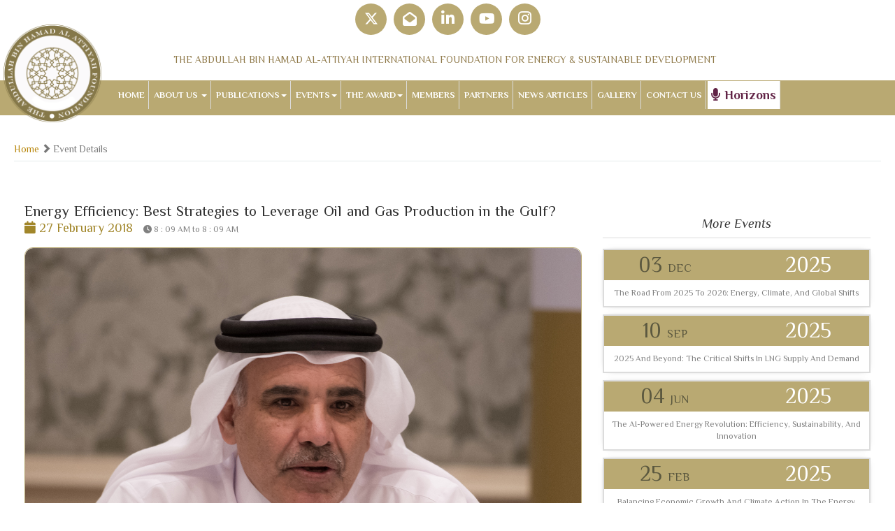

--- FILE ---
content_type: text/html; charset=UTF-8
request_url: https://www.abhafoundation.org/events_detail/event-2018-02-27-39
body_size: 12774
content:

<html dir="" lang="">
    <head>
         <!-- Global site tag (gtag.js) - Google Analytics -->
<script async src="https://www.googletagmanager.com/gtag/js?id=UA-122683155-1"></script>
<script>
  window.dataLayer = window.dataLayer || [];
  function gtag(){dataLayer.push(arguments);}
  gtag('js', new Date());

  gtag('config', 'UA-122683155-1');
</script>
        <title>Event Details - Al-Attiyah Foundation</title>
        <meta charset="utf-8">
        <meta name="viewport" content="width=device-width, initial-scale=1">
        <meta name="description" content="The Abdullah Bin Hamad Al-Attiyah International Foundation for Energy and Sustainable Development is a non-profit organization established to preserve and build upon H.E. Al-Attiyah's 40 years of service in the energy industry. His legacy includes important roles in a variety of senior leadership positions within the Government of Qatar and the international community on issues confronting humanity, including climate change and sustainable development">
        <meta name="keywords" content="Energy Research Qatar Sustainable Development Think Tank Sector Industry Environment Gas Oil LNG Qatar Petrochemical GTL Solar">
        <meta property="og:title" content="" />
        <meta property="og:url" content="https://www.abhafoundation.org/" />
        <meta property="og:image" content="" />
        <meta property="og:description" content=""/>
        <link rel="icon" href="https://www.abhafoundation.org/assets/img/abha-favicon.png">
       


<!--==========================
	THEME SETTINGS STYLE
==============================-->
        <link href="https://www.abhafoundation.org/assets/css/theme-settings.css" rel="stylesheet">
        <link href="https://www.abhafoundation.org/assets/css/common-grid.css" rel="stylesheet">   
        
        <link rel="stylesheet" href="https://www.abhafoundation.org/assets/css/bootstrap2.min.css" type="text/css">
        <link href="https://www.abhafoundation.org/assets/css/carousel.css" rel="stylesheet">
                <link rel="stylesheet" href="https://www.abhafoundation.org/assets/css/newstyle.css" type="text/css">
        <link rel="stylesheet" href="https://www.abhafoundation.org/assets/css/font-awesome/css/font-awesome.min.css">
              <link rel="stylesheet" href="https://www.abhafoundation.org/assets/fontawesome6/css/all.min.css">
        
        <link rel="stylesheet" href="https://www.abhafoundation.org/assets/css/jquery.scrolling-tabs.min.css" type="text/css">
        <script src="https://www.abhafoundation.org/assets/js/3.1.1-jquery.min.js"></script>
        <script src="https://www.abhafoundation.org/assets/js/bootstrap.min.js"></script>      
        <script src="https://www.abhafoundation.org/assets/js/jquery.scrolling-tabs.min.js"></script>
        <script>
            var selected_language = 'events_detail';
            var timepicker_lang = 'Timepicker';
            var am_lang = 'AM';
            var pm_lang = 'PM';
        </script>
    </head><style>

.events-dropdown2 {
	width: 130px ;
	box-shadow: 0 11px 21px -14px #333 !important;
	float: left;
}


    




/*.icon-bar {
  
  position: fixed;
  top: 15px;
    
  -webkit-transform: translateY(-50%);
  -ms-transform: translateY(-50%);
  transform: translateY(-50%);
    left: 446px;
}

.icon-bar a {
  display: block;
  text-align: center;
  padding: 12px;
  transition: all 0.3s ease;
  color: white;
  font-size: 20px;
}

.icon-bar a:hover {
  background-color: #64500b;
}
*/
.facebook {
  
  /* background: #b9a972;*/
 
  
 
}

.twitter {

   /* background: #b9a972;*/
 
  
}

.google {

  /* background: #b9a972;*/
 
 
 
}

.linkedin {

  /* background: #b9a972;*/
  
 
 
}

.youtube {

  /* background: #b9a972;*/
 
  
 
}


.instagram {

 /* background: #b9a972;*/
 
 
  
    
}

.logo_text1 {
	/*padding: 31px;*/
	background-color: #fff;
	color: #8F7949;
	font-weight: 400;
	float: left;
}






.dd-ul a li {
	float: left;
	text-align: left;
	padding: 5px 0;
	font-size: 12px;
	color: darkgoldenrod;
	font-weight: 100;
}

.so-ico
    {
  display: flex;
  justify-content: center;    
    }


.so-ico div { 
  background-color: #b9a972;
  width: 45px;
  height: 45px;   
 /*
  line-height: 1.8;    */
  margin: 5px;
  padding:8px 8px;
  border-radius: 50%;    
  
}

.so-ico div a{
  text-align: center;  
  padding: 5px;  
  color: white;  
  font-size: 20px;
}
    
.so-ico a:hover 
{  
 color: black;   
 
}
    
/*---------------------------------------Screens---------------------1--2--3-------------*/
 /*---------------------------------------------------------------------------------1-Screens-*/   
@media only screen and (min-width:1100px)
{
  
          
          
          
.carousel-inner {
	
box-shadow: 0 12px 10px -12px gray;
 height: 395px;
	
}    
       
.carousel-caption  {

	top: 310px;
}

.carousel-caption p {

	font-size: 18px;
	
}    
    
    
 video {
  max-width: 100%;
  height: auto;
    margin-bottom: 0px
  border: 4px solid #c7be89;
    border-radius: 20px;
}   
 body{ /*background-color:gainsboro;*/    }       
    
 
    
     .trending-img-60 {
    	background-size: cover !important;
        background-position: center !important;
	    height: 160px !important;         
                    }        
    
    
}/*Big Screen*/    
    

    

/*----------------------------------------2-Screens---------------------------------------------------------*/
@media only screen and (max-width:1100px)
{
 .logo_text1
    {

        padding: 20px;
    }
    

.carousel-caption p {

	font-size: 14px;
	
}    
    
    
    
   video {
width: 100%;
  height: auto;
    margin-bottom: 25px
border: 4px solid #c7be89;
    border-radius: 20px;
margin-bottom: 20px;
    
} 
    
    body{ background-color:white;    }    
    
    
    
    .carousel-control .glyphicon-chevron-left, .carousel-control .glyphicon-chevron-right, .carousel-control .icon-next, .carousel-control .icon-prev {

	right: 70%;
    font-size: 55px;

}
    
  

.trending-img-60 
{
        background-size: contain !important;
	background-position: center !important;
	background-repeat: no-repeat !important;
	background-color:#f1f1f1 !important;             
            
}

  
    
}/*meduim screen*/       
    

    
    
/*---------------------------------------------3-Screens-------------------------------------------------------------*/   
@media only screen and (max-width:600px)
{
    
    
#carousel-1 .carousel-control .glyphicon-chevron-left {

	color: #b9a972;
}    
    
#carousel-1 .carousel-control .glyphicon-chevron-right {

	color: #b9a972;
}        
    
#myCarousel_1 .carousel-control .glyphicon-chevron-left {
top: 100px;
    left:90px;
	color: #b9a972;
}    
#myCarousel_1 .carousel-control .glyphicon-chevron-right {
top: 100px;
    right:90px;
	color: #b9a972;
}

.carousel-inner {
	
box-shadow: 0 12px 10px -12px gray;
 height: 305px;
	
}    
    
.carousel-caption {

	top: 220px;
   
}
    
.carousel-caption p {

	font-size: 12px;
	
}    
    
video {
 width: 100%;
  height: auto;
    margin-bottom: 25px
border: 4px solid #c7be89;
    border-radius: 20px;
margin-bottom: 20px;
  
}
    .box_cover_img
    {
       /* border :solid 20px red;
         text-align: center;*/
        padding-left: 20px;
       
        
    }   
       
    body
    { 
        background-color: white;    
    }    
    
    .pod-img-speaker
    {
    /*border: solid 2px red;     */
    width: 50%;   
       
    }
    

        .pod-text-title
    {
        color:#fff;
        text-align:center; 
        font-size:18px; 
        padding-top:0px;
        font-weight:bold;  
       
    }
    .slider-adjust {
        
        width:90%;
        margin-left:30px;
    }
    
    .container-flex
    {
        visibility: hidden;
        display: none !important;
        
    }
    
    .bg-main
    {
        height: 100px;
    }
    
    .logo_text1
    {

      margin-left: 80;
    }
    
    .foundation-name-text
    {
        margin-left:0px;
    }
    

 

    
.carousel-inner > .item > img, .carousel-inner > .item > a > img {
        display: block;
        height: 210px;
        width: 95%;
        line-height: 1;
    border: solid 10 red;
    }    
    
    
.carousel-control .glyphicon-chevron-left, .carousel-control .glyphicon-chevron-right, .carousel-control .icon-next, .carousel-control .icon-prev {

	top: 25%;
    font-size: 30px;

}
    
 .logo-ad {
	

    top: -99px;
    left: 8px;
    width: 86px;    
        
}   
    
    
 
    
.trending-img-60 
{
 background-size: contain !important;
	background-position: center !important;
	background-repeat: no-repeat !important;
	background-color:#f1f1f1 !important;             
            
        
            
}

    
 .box_hov12{ width:90%; }    
    
    
    
    
    .so-ico {
	display: flex;
	justify-content: center;
}
    
    
}/*end small screen*/



    
</style>            


<body  data-spy="scroll" data-target=".navbar" data-offset="50"  class="">
    
    
    
    
    
    
    
    <!----div class="icon-bar">
 
  <a  style="text-decoration: none" href="https://twitter.com/AlAttiyahFndn" class="twitter" target="_blank"><i class="fa-brands fa-x-twitter"></i></a>  
  <a href="mailto:info@abhafoundation.org" class="google"><i class="fa fa-envelope-open-o"></i></a> 
  <a href="https://www.linkedin.com/company/al-attiyah-foundation/?original_referer=http%3A%2F%2F192.168.1.242%2F" class="linkedin" target="_blank"><i class="fa-brands fa-linkedin-in"></i></a>
  <a href="https://www.youtube.com/channel/UCENY2TV-mOf7Otb393Qso5Q" class="youtube" target="_blank"><i class="fa-brands fa-youtube"></i></a> 
          <a href="https://www.instagram.com/alattiyahfndn/" class="instagram" target="_blank"><i class="fa-brands fa-instagram"></i></a> 

</div-------->
    
  <!------------Foundation social icons------------------------------------>  
<div class="container foundation-name-text">
            
           
                        
    <div class="row" >
       <div class="col-md-12 so-ico" >
            <div >
              <a href="https://twitter.com/AlAttiyahFndn" class="twitter" target="_blank"><i class="fa-brands fa-x-twitter"></i></a>  
            </div> 
           
           
              <div >
               <a   href="mailto:info@abhafoundation.org" class="google"><i class="fa fa-envelope-open-o"></i></a> 
              </div> 
                  
                  
               <div >
               <a   href="https://www.linkedin.com/company/al-attiyah-foundation/?original_referer=http%3A%2F%2F192.168.1.242%2F" class="linkedin" target="_blank"><i class="fa-brands fa-linkedin-in" style=" font-size:22px;"></i></a>
                </div> 
           
               <div >
               <a  style="padding: 4px;" href="https://www.youtube.com/channel/UCENY2TV-mOf7Otb393Qso5Q" class="youtube" target="_blank"><i class="fa-brands fa-youtube" ></i></a> 
               </div> 
           
            <div >
              <a  href="https://www.instagram.com/alattiyahfndn/" class="instagram" target="_blank"><i class="fa-brands fa-instagram" style=" font-size:22px;"></i></a>    
            </div> 




          </div>
     </div>
            
            
   <!------------Foundation full name---------------------------------->  
           
            
            <div class="row">
                <div class="col-md-12">
                    <div class="logo_text1">
                      THE ABDULLAH BIN HAMAD AL-ATTIYAH INTERNATIONAL FOUNDATION
FOR ENERGY & SUSTAINABLE DEVELOPMENT 
                    </div>
                </div>
                
            </div>
            
            
            
        </div>
    
    
    
    
    
    
        <div class="container-fluid top-bar">
            <div class="row">
                <nav class="navbar navbar-inverse" data-spy="affix" data-offset-top="85" style="padding:0px;">
                    <div class="container" style="position:relative;">
                        <div class="navbar-header">
                            <ul class="nav fill">
                                <li>
                                    <button type="button" class="navbar-toggle" data-toggle="collapse" data-target="#myNavbar">
                                        <span class="icon-bar"></span>
                                        <span class="icon-bar"></span>
                                        <span class="icon-bar"></span>                        
                                    </button>
                                </li>
                                <li>
                                    <a class="navbar-brand" href="https://www.abhafoundation.org/">
                                        <img src="https://www.abhafoundation.org/assets/img/logo_v3.3.0.png" class="logo-ad"> 
                                    </a>
                                </li>
                            </ul>
                        </div>
                      
                      
                      
                      
                      
                      <div> 
                            <div class="collapse navbar-collapse" id="myNavbar" style="font-size:13px;">
                                <ul class="nav navbar-nav fill" style="">
                                   
                                                                                                                                         
          <!-----------------Home------11------------------------------------------>                                                                                                                                 
        <li><a href="https://www.abhafoundation.org/home">HOME</a></li>
                                      
                                    
                                    
                                    
               <!-----------------------------------Aboutus------22---------->
                <li class="dropdown"><a class="dropdown-toggle" data-toggle="dropdown" href="#">ABOUT US <span class="caret"></span></a>
                                        <div class="dropdown-menu events-dropdown2" style=" width: 150px ;">
                                            <div class="col-md-12">
                                                <div class="row">
                                                    <div class="col-md-12 dd-padd">
                                                        
                                                        <div class="row">
                                                            <ul class="dd-ul  col-md-12">
                                                        <!---OPTION 1---->
                                                                        
                                                        <a href="https://www.abhafoundation.org/aboutus_background"><li>Background</li></a>
                                                                        
                                                              
                                                        <!---OPTION 2---->
                                                            
                                                        <a href="https://www.abhafoundation.org/aboutus_board"><li>Board of Trustees</li></a>
                                                                        
                                                        <!---OPTION 3---->
                                                                        
                                                       <a href="https://www.abhafoundation.org/aboutus_fellows"><li>Fellows</li>  </a>
                                                  
                                                                                                        
                                                        <a href="https://www.abhafoundation.org/hhistory" style="color:#333;"><li>H.E.Abdullah Bin Hamad Al-Attiyah</li> </a>                                                                                
                                                                                                                                   
                                                                                                                           
                                                                                                                           
                                                         
                                                            </ul>
                                                        </div>
                                                      
                                                        
                                                       
                                                    </div>
                                                  
                                                </div>
                                            </div>
                                        </div>
                                    </li>
                                 
                   <!-----------------PUBLICATIONS------------33------------------------------------------>
                <li class="dropdown"><a class="dropdown-toggle" data-toggle="dropdown" href="#">PUBLICATIONS<span class="caret"></span></a>
                                        <div class="dropdown-menu events-dropdown2" style=" width: 150px ;">
                                            <div class="col-md-12">
                                                <div class="row">
                                                    <div class="col-md-12 dd-padd">
                                                        
                                                        <div class="row">
                                                            <ul class="dd-ul  col-md-12">
                                                     <!---OPTION 1---->
                                                    <a href="https://www.abhafoundation.org/reports-rr"><li>Energy Research Papers</li></a>
                                                            
                                                      <!---OPTION 2---->
                                                    <a href="https://www.abhafoundation.org/reports-sd"><li>Sustainability Research Papers</li></a>
                                                          
                                                    <a href="https://www.abhafoundation.org/reports_bio" style="color:#333;"><li>Monthly Sustainability Bulletin - <span style="Color:red;">New</span></li></a> 
                                                    
                                                        <!---OPTION 3---->
                                                        <a href="https://www.abhafoundation.org/reports-wp"><li>White Papers</li></a>
                                                                                                                                             
                                                            <!---OPTION 4---->
                                                                       
                                                         <a href="https://www.abhafoundation.org/reports_book"> <li>Special Reports</li> </a>
                                                                                                                                            
                                                             <!---OPTION 5---->
                                                         <a href="https://www.abhafoundation.org/reports_annual"><li>Annual Reports</li></a>
                                                            <!---OPTION 6---->
                                                         <a href="https://www.abhafoundation.org/reports_acadimic"><li>Academic Books</li></a>                                              
                                                                                                                                             
                                                             <!---OPTION 7---->
                                                        <!--a href="https://www.abhafoundation.org/reports_art"><li>Articles</li></a--->                                                                     
                                                                                                                                                                                                       
                                                                                                                           
                                                         
                                                            </ul>
                                                        </div>
                                                      
                                                        
                                                       
                                                    </div>
                                                  
                                                </div>
                                            </div>
                                        </div>
                                    </li>            
                                                                                                                                                                
                        <!-----------------Events--------------------44---------------------------------->
                <li class="dropdown"><a class="dropdown-toggle" data-toggle="dropdown" href="#">EVENTS<span class="caret"></span></a>
                                        <div class="dropdown-menu events-dropdown2" style=" width: 150px ;">
                                            <div class="col-md-12">
                                                <div class="row">
                                                    <div class="col-md-12 dd-padd">
                                                        
                                                        <div class="row">
                                                            <ul class="dd-ul  col-md-12">
                                    <!---OPTION 1---->
                                    <a href="https://www.abhafoundation.org/events_ceo"><li>CEO Roundtable</li></a>
                                                              
                                    <!---OPTION 2---->
                                    <a  href="https://www.abhafoundation.org/reports_podcast"><li>Podcast </li>  </a>
                                                                                   
                                    <!---OPTION 3---->
                                    <a href="https://www.abhafoundation.org/reports_web"><li>Webinars </li>  </a>                                                                   
                                    <!---OPTION 4---->                                                                        
                                     <a href="https://www.abhafoundation.org/events_other"><li>Other Events </li> </a>                                                                    
                                                                                                                              
                                                                                                                                                                                                       
                                                                                                                           
                                                         
                                                            </ul>
                                                        </div>
                                                      
                                                        
                                                       
                                                    </div>
                                                  
                                                </div>
                                            </div>
                                        </div>
                                    </li>                                                                   
                    <!-----------------The Award-------------55----------------------------------------->
                <li class="dropdown"><a class="dropdown-toggle" data-toggle="dropdown" href="#">THE AWARD<span class="caret"></span></a>
                                        <div class="dropdown-menu events-dropdown2" style=" width: 150px ;">
                                            <div class="col-md-12">
                                                <div class="row">
                                                    <div class="col-md-12 dd-padd">
                                                        
                                                        <div class="row">
                                                            <ul class="dd-ul  col-md-12">
                                                              <!---OPTION 1---->
                                                                        
                                                        <a href="https://www.abhafoundation.org/awards"><li>  About The Award    </li></a>
                                                                        
                                                              
                                                          <!---OPTION 2---->
                                                                        
                                                        <a href="https://www.abhafoundation.org/alumni"><li>   Alumni   </li></a>
                                                                        
                                                                                                                               
                                                         <!---OPTION 3---->
                                                                        
                                                            <a href="https://www.abhafoundation.org/reports_award"><li>   Award Books   </li></a>
                                                                                                                                          
                                                                                                                           
                                                         
                                                            </ul>
                                                        </div>
                                                      
                                                        
                                                       
                                                    </div>
                                                  
                                                </div>
                                            </div>
                                        </div>
                                    </li>            
                     
                                   
                                                                                                 
                                
                                 
                         <!-----------------------MEMBERS --------66------------------------------------------------------->
                                 
                                 <li > 
                                        <a href="https://www.abhafoundation.org/members">MEMBERS</a></li>
                                        
                               <!----------------------- PARTNERS--------66------------------------------------------------------->
                                 
                                 <li > 
                                        <a href="https://www.abhafoundation.org/partners">PARTNERS</a>
                                        
                                    </li>                             
                                                
                                                             
                                                                                                                                                
                      
                     <!-----------------------NEWS-------------------------77---------------------------------------->
                                 
                                 <li > 
                                        <a href="https://www.abhafoundation.org/innews">NEWS ARTICLES</a>
                                        
                                    </li>
                                     
                                  <!--------------------Galley------------------88------------------------------------------>  
                                    
                                    
                 
                               
                                    <li><a href="https://www.abhafoundation.org/gallery" id="link_contact">GALLERY</a></li>    
                              <!--------------------contact us------------------99----------------------------------------->  
                                    
                                    
                 
                               
                                    <li><a href="https://www.abhafoundation.org/Contact_us"  id="link_contact">CONTACT US</a></li>  
                                   
                                                              <!--------------------Podcast Link---------------------------------------------------->   
                 
                               
                                    <li><a href="https://www.abhafoundation.org/Reports_podcast"  id="link_podcast" style="font-size:18px;color:#612346;background-color: white; " onMouseOver="this.style.color='#b9a972'"
   onMouseOut="this.style.color='#612346'"><i class="fa fa-microphone "></i> Horizons</a></li>
                                    
                                    <!--------------------Video Link------------------------------------------------------------->  
                                    
                                    
                 
                               
                                    <!---li><a href="https://bit.ly/2N21KYy" target="_blank" id="link_faq">VIDEOS</a></li---->
                                <!-------------------------search--------------------------------------------------------->  
                                                                         
                                                                                                          
                                    <!--li class="pull-right mob-view"> 
                                        <fieldset class="contain">
                                            <form action="https://www.abhafoundation.org/search-result" method="post">
                                                <input type="text" name="search_key" size="15"  class="nav-searchbox " placeholder="Search">
                                                <button type="submit" class="search-btn1">
                                                    <i class="fa fa-search"></i>
                                                </button>
                                            </form>
                                        </fieldset>
                                    </li--->
                                                                                     
                                                                                                                                                
                                      <!----------End Menu-------Items--------------->                                                                                                                    
                                                                                                                                                
                                                                                                                                                

                                </ul>
                                <form class="navbar-form navbar-right" style="display:none">
                                    <fieldset class="contain">
                                        <div class="form-group">
                                            <input type="text" size="17" class="form-control" placeholder="Search"> 
                                        </div>
                                        <a href="https://www.abhafoundation.org/under_construction1" class="search-btn1">
                                            <i class="fa fa-search"></i>
                                        </a>
                                    </fieldset>
                                </form>
                            </div>
                        </div>
                    </div>
                </nav> 
                <div class="sticky-fixer"></div>
            </div>
        </div><div class="container padd">
    <div class="row">
        <div class="col-md-12">
            <h4 class="breadcrumb-1">
                <small>
                    <a href="https://www.abhafoundation.org/">Home</a> 
                    <span class="glyphicon glyphicon-chevron-right"></span>
                    Event Details                </small> 
            </h4>
        </div>
        <br>
    </div>
</div>




<style>
    
    p {
    text-indent: 0px;
    color:#5b583f;  
         font-size:13px;
    }
    
 .desc-txt {
    text-indent: 0px;
    color:#5b583f;  
     font-size:13px;
      line-height: 1.6;

    }    
      
    
    a {
    margin: 0px;
    padding:  0px;   
    }
    
  img {
     margin: 0px;
    padding:  0px;   
     height: auto;
    // border-radius:20px; 
            width:95%;

    }
    
   
    
    h3 {
    font-size: 18px;
    }
    
    
    
   .other-events .date-style{
      padding: 0px; 
    }
    
 
    
.see-more-post     {
	
	text-transform: capitalize;
	
}    
    
.other-events p.headline
    {
	font-size: 12px;
	text-transform: capitalize;
	
}    
    
    
</style>







<div class="container-fluid">
	<div class="container padd">
		<div class="row">
			<div class="col-md-8">
				<h2 class="trending-heading">
                                    Energy Efficiency: Best Strategies to Leverage Oil and Gas Production in the Gulf? 
				</h2>
				<p class="tagline-trending">
				<span style="color: red; font-size:18px;color: #a1862a;">
											<i class="fa fa-calendar"></i> 27 February 2018 &nbsp;
                    </span>
					<span class="trending-date">
										<i class="fa fa-clock-o"></i> 8 : 09 AM to 8 : 09 AM										
				</span>
				                    <div class="trending-banner">
                        <div id="carousel-1" class="carousel slide" data-ride="carousel">
                        <!-- Wrapper for slides -->
                        <div class="carousel-inner" style="border: 1px solid #b9a972;  box-shadow: 0 9px 10px -12px gray;  border-radius: 12px;">
                            
                                                                <div class="item active">
                                        
                                            <img src="https://www.abhafoundation.org/media-uploads/events/CEO_RT_FEB_2018_01.jpg" width="100%" alt="Image" style="margin: auto; margin: auto;  border: 0px solid #b9a97238; width: auto;border-radius: 12px;">
                                      
                                        
                                    </div>
                            
                                                        
                        </div>
                        <!-- Controls -->
                        <!--a class="left carousel-control" href="#carousel-1" role="button" data-slide="prev">
                            <span class="glyphicon glyphicon-chevron-left" aria-hidden="true"></span>
                            <span class="sr-only">Previous</span>
                        </a>
                        <a class="right carousel-control" href="#carousel-1" role="button" data-slide="next">
                            <span class="glyphicon glyphicon-chevron-right" aria-hidden="true"></span>
                            <span class="sr-only">Next</span>
                        </a---->
                            
                        <!-----End---- Controls -->    
                            
                            
                            
                    </div> <!-- Carousel -->
                    </div>
                                
                
                
           
      
    

        
                                
                
                
				<div class="trending-detail-desc">
					<h2 class="blog-head">Overview</h2>
					<p>A streamlined value chain is no longer optional &ndash; it is the life blood of Gulf energy companies&rsquo; competitive strategy. Energy efficiency, along with the rise of natural gas and renewables, has climbed to the top of energy stakeholders&rsquo; agendas. According to the International Energy Agency (IEA), global investment in energy efficiency grew in 2016 on the previous year by %9, to 231$ billion.</p>

<p>&nbsp;</p>

<p>And unsurprisingly. The &lsquo;lower for longer&rsquo; oil price &ndash; now heading into a third year &ndash; put the global spotlight on streamlining costs while bolstering output. Re-jigged payrolls, unprecedented subsidy reforms, nurtured intellectual champions of an innovative future and soaring corporate appetite for digital tools as part of the 4th Industrial Revolution are just the beginning.</p>

<p>&nbsp;</p>

<p>Efforts are paying off. The world would have used %12 more energy in 2016 had it not been for energy efficiency improvements since 2000 &ndash; the equivalent of another EU on the global energy map. But many more efficiencies must &ndash; for economic and environmental security &ndash; be explored. The Middle East&rsquo;s swelling population, rising energy consumption &ndash; up by %49 by 2030 &ndash; and thickening environmental rulebook means speed and sustainability are paramount.</p>

<p>&nbsp;</p>

<p>What are the top 5 energy efficiency strategies to ensure 2018 is noted in the history books for unrivalled progress? As automotive entrepreneur Henry Ford said: &ldquo;If you always do what you did,<br />
you&rsquo;ll always get what you got.&rdquo;</p>

<p>&nbsp;</p>
				</div>
				<div class="row">
					<div class="event-contact col-md-4">
				
							
													<h2 class="blog-head">Event Contact</h2>
								
                        	                        <p><i class="fa fa-phone"></i> : +974 40428000</p>
						
						                        
                               	   
                        
                        <p><i class="fa fa-envelope"></i> : info@abhafoundation.org</p>
                        
                        					
										
						 <Br /><Br />      <Br /><Br />  
					</div>
				</div>
                
                
                
                
                
			</div>
            <!-----------Previouse Links---------------------->
                                <div class="col-md-4"> 
                        <h2 class="see-more-post">More Events</h2>
                                                        <div class="row">
                                    <div class="col-md-12">
                                        <a class="other-events" href="https://www.abhafoundation.org/events-detail/event-2025-12-03-101" >
                                            <div class="date-style" >
                                                <div class="row">
                                                    <div class="col-md-6">
                                                        <p class="date-newstyle">
                                                        <span class="new-date">
                                                            03                                                        </span>
                                                        <small class="new-month">
                                                            Dec                                                        </small>
                                                        </p>
                                                    </div>
                                               
                                                    <div class="col-md-6">
                                                        <span class="new-year">
                                                            2025                                                        </span>
                                                    </div>
                                                </div>
                                            </div>
                                            <p class="headline new-pad"> The Road from 2025 to 2026: Energy, Climate, and Global Shifts </p>
                                        </a>
                                    </div>
                                </div>
                                                        <div class="row">
                                    <div class="col-md-12">
                                        <a class="other-events" href="https://www.abhafoundation.org/events-detail/event-2025-09-10-97" >
                                            <div class="date-style" >
                                                <div class="row">
                                                    <div class="col-md-6">
                                                        <p class="date-newstyle">
                                                        <span class="new-date">
                                                            10                                                        </span>
                                                        <small class="new-month">
                                                            Sep                                                        </small>
                                                        </p>
                                                    </div>
                                               
                                                    <div class="col-md-6">
                                                        <span class="new-year">
                                                            2025                                                        </span>
                                                    </div>
                                                </div>
                                            </div>
                                            <p class="headline new-pad"> 2025 and Beyond: The Critical Shifts in LNG Supply and Demand</p>
                                        </a>
                                    </div>
                                </div>
                                                        <div class="row">
                                    <div class="col-md-12">
                                        <a class="other-events" href="https://www.abhafoundation.org/events-detail/event-2025-06-04-95" >
                                            <div class="date-style" >
                                                <div class="row">
                                                    <div class="col-md-6">
                                                        <p class="date-newstyle">
                                                        <span class="new-date">
                                                            04                                                        </span>
                                                        <small class="new-month">
                                                            Jun                                                        </small>
                                                        </p>
                                                    </div>
                                               
                                                    <div class="col-md-6">
                                                        <span class="new-year">
                                                            2025                                                        </span>
                                                    </div>
                                                </div>
                                            </div>
                                            <p class="headline new-pad"> The AI-Powered Energy Revolution: Efficiency, Sustainability, and Innovation</p>
                                        </a>
                                    </div>
                                </div>
                                                        <div class="row">
                                    <div class="col-md-12">
                                        <a class="other-events" href="https://www.abhafoundation.org/events-detail/event-2025-02-25-92" >
                                            <div class="date-style" >
                                                <div class="row">
                                                    <div class="col-md-6">
                                                        <p class="date-newstyle">
                                                        <span class="new-date">
                                                            25                                                        </span>
                                                        <small class="new-month">
                                                            Feb                                                        </small>
                                                        </p>
                                                    </div>
                                               
                                                    <div class="col-md-6">
                                                        <span class="new-year">
                                                            2025                                                        </span>
                                                    </div>
                                                </div>
                                            </div>
                                            <p class="headline new-pad"> Balancing Economic Growth and Climate Action in the Energy Sector</p>
                                        </a>
                                    </div>
                                </div>
                                                        <div class="row">
                                    <div class="col-md-12">
                                        <a class="other-events" href="https://www.abhafoundation.org/events-detail/event-2024-12-04-89" >
                                            <div class="date-style" >
                                                <div class="row">
                                                    <div class="col-md-6">
                                                        <p class="date-newstyle">
                                                        <span class="new-date">
                                                            04                                                        </span>
                                                        <small class="new-month">
                                                            Dec                                                        </small>
                                                        </p>
                                                    </div>
                                               
                                                    <div class="col-md-6">
                                                        <span class="new-year">
                                                            2024                                                        </span>
                                                    </div>
                                                </div>
                                            </div>
                                            <p class="headline new-pad"> A Year of Change: Reflections on 2024 and Priorities for 2025</p>
                                        </a>
                                    </div>
                                </div>
                                                        <div class="row">
                                    <div class="col-md-12">
                                        <a class="other-events" href="https://www.abhafoundation.org/events-detail/event-2024-09-11-87" >
                                            <div class="date-style" >
                                                <div class="row">
                                                    <div class="col-md-6">
                                                        <p class="date-newstyle">
                                                        <span class="new-date">
                                                            11                                                        </span>
                                                        <small class="new-month">
                                                            Sep                                                        </small>
                                                        </p>
                                                    </div>
                                               
                                                    <div class="col-md-6">
                                                        <span class="new-year">
                                                            2024                                                        </span>
                                                    </div>
                                                </div>
                                            </div>
                                            <p class="headline new-pad"> The Effect of the Energy Transition on Water Resources</p>
                                        </a>
                                    </div>
                                </div>
                                                        <div class="row">
                                    <div class="col-md-12">
                                        <a class="other-events" href="https://www.abhafoundation.org/events-detail/event-2024-06-05-86" >
                                            <div class="date-style" >
                                                <div class="row">
                                                    <div class="col-md-6">
                                                        <p class="date-newstyle">
                                                        <span class="new-date">
                                                            05                                                        </span>
                                                        <small class="new-month">
                                                            Jun                                                        </small>
                                                        </p>
                                                    </div>
                                               
                                                    <div class="col-md-6">
                                                        <span class="new-year">
                                                            2024                                                        </span>
                                                    </div>
                                                </div>
                                            </div>
                                            <p class="headline new-pad"> Energy Security: Future Demand and Promising Options</p>
                                        </a>
                                    </div>
                                </div>
                                                        <div class="row">
                                    <div class="col-md-12">
                                        <a class="other-events" href="https://www.abhafoundation.org/events-detail/event-2024-03-06-85" >
                                            <div class="date-style" >
                                                <div class="row">
                                                    <div class="col-md-6">
                                                        <p class="date-newstyle">
                                                        <span class="new-date">
                                                            06                                                        </span>
                                                        <small class="new-month">
                                                            Mar                                                        </small>
                                                        </p>
                                                    </div>
                                               
                                                    <div class="col-md-6">
                                                        <span class="new-year">
                                                            2024                                                        </span>
                                                    </div>
                                                </div>
                                            </div>
                                            <p class="headline new-pad"> Impediments and Opportunities for the Energy Transition</p>
                                        </a>
                                    </div>
                                </div>
                                                        <div class="row">
                                    <div class="col-md-12">
                                        <a class="other-events" href="https://www.abhafoundation.org/events-detail/event-2023-12-06-84" >
                                            <div class="date-style" >
                                                <div class="row">
                                                    <div class="col-md-6">
                                                        <p class="date-newstyle">
                                                        <span class="new-date">
                                                            06                                                        </span>
                                                        <small class="new-month">
                                                            Dec                                                        </small>
                                                        </p>
                                                    </div>
                                               
                                                    <div class="col-md-6">
                                                        <span class="new-year">
                                                            2023                                                        </span>
                                                    </div>
                                                </div>
                                            </div>
                                            <p class="headline new-pad"> Reflecting on 2023 and Shaping Climate Action in 2024</p>
                                        </a>
                                    </div>
                                </div>
                                                        <div class="row">
                                    <div class="col-md-12">
                                        <a class="other-events" href="https://www.abhafoundation.org/events-detail/event-2023-09-06-80" >
                                            <div class="date-style" >
                                                <div class="row">
                                                    <div class="col-md-6">
                                                        <p class="date-newstyle">
                                                        <span class="new-date">
                                                            06                                                        </span>
                                                        <small class="new-month">
                                                            Sep                                                        </small>
                                                        </p>
                                                    </div>
                                               
                                                    <div class="col-md-6">
                                                        <span class="new-year">
                                                            2023                                                        </span>
                                                    </div>
                                                </div>
                                            </div>
                                            <p class="headline new-pad"> Hydrogen Technology - From Strategy to Delivery</p>
                                        </a>
                                    </div>
                                </div>
                                                        <div class="row">
                                    <div class="col-md-12">
                                        <a class="other-events" href="https://www.abhafoundation.org/events-detail/event-2023-06-07-77" >
                                            <div class="date-style" >
                                                <div class="row">
                                                    <div class="col-md-6">
                                                        <p class="date-newstyle">
                                                        <span class="new-date">
                                                            07                                                        </span>
                                                        <small class="new-month">
                                                            Jun                                                        </small>
                                                        </p>
                                                    </div>
                                               
                                                    <div class="col-md-6">
                                                        <span class="new-year">
                                                            2023                                                        </span>
                                                    </div>
                                                </div>
                                            </div>
                                            <p class="headline new-pad"> Are Volatile Energy Markets Slowing the Energy Transition?</p>
                                        </a>
                                    </div>
                                </div>
                                                        <div class="row">
                                    <div class="col-md-12">
                                        <a class="other-events" href="https://www.abhafoundation.org/events-detail/event-2023-02-08-74" >
                                            <div class="date-style" >
                                                <div class="row">
                                                    <div class="col-md-6">
                                                        <p class="date-newstyle">
                                                        <span class="new-date">
                                                            08                                                        </span>
                                                        <small class="new-month">
                                                            Feb                                                        </small>
                                                        </p>
                                                    </div>
                                               
                                                    <div class="col-md-6">
                                                        <span class="new-year">
                                                            2023                                                        </span>
                                                    </div>
                                                </div>
                                            </div>
                                            <p class="headline new-pad"> Anticipated Energy Scenarios in a Net-zero World</p>
                                        </a>
                                    </div>
                                </div>
                                                        <div class="row">
                                    <div class="col-md-12">
                                        <a class="other-events" href="https://www.abhafoundation.org/events-detail/event-2022-09-12-69" >
                                            <div class="date-style" >
                                                <div class="row">
                                                    <div class="col-md-6">
                                                        <p class="date-newstyle">
                                                        <span class="new-date">
                                                            12                                                        </span>
                                                        <small class="new-month">
                                                            Sep                                                        </small>
                                                        </p>
                                                    </div>
                                               
                                                    <div class="col-md-6">
                                                        <span class="new-year">
                                                            2022                                                        </span>
                                                    </div>
                                                </div>
                                            </div>
                                            <p class="headline new-pad"> Gas Supply in the Short to Medium Term – Security, Recovery and Volatility</p>
                                        </a>
                                    </div>
                                </div>
                                                        <div class="row">
                                    <div class="col-md-12">
                                        <a class="other-events" href="https://www.abhafoundation.org/events-detail/event-2022-06-08-63" >
                                            <div class="date-style" >
                                                <div class="row">
                                                    <div class="col-md-6">
                                                        <p class="date-newstyle">
                                                        <span class="new-date">
                                                            08                                                        </span>
                                                        <small class="new-month">
                                                            Jun                                                        </small>
                                                        </p>
                                                    </div>
                                               
                                                    <div class="col-md-6">
                                                        <span class="new-year">
                                                            2022                                                        </span>
                                                    </div>
                                                </div>
                                            </div>
                                            <p class="headline new-pad"> Assessing The Role of Carbon Capture Utilisation and Storage (CCUS)</p>
                                        </a>
                                    </div>
                                </div>
                                                        <div class="row">
                                    <div class="col-md-12">
                                        <a class="other-events" href="https://www.abhafoundation.org/events-detail/event-2022-03-08-62" >
                                            <div class="date-style" >
                                                <div class="row">
                                                    <div class="col-md-6">
                                                        <p class="date-newstyle">
                                                        <span class="new-date">
                                                            08                                                        </span>
                                                        <small class="new-month">
                                                            Mar                                                        </small>
                                                        </p>
                                                    </div>
                                               
                                                    <div class="col-md-6">
                                                        <span class="new-year">
                                                            2022                                                        </span>
                                                    </div>
                                                </div>
                                            </div>
                                            <p class="headline new-pad"> Hydrogen Opportunities for Qatar</p>
                                        </a>
                                    </div>
                                </div>
                                                        <div class="row">
                                    <div class="col-md-12">
                                        <a class="other-events" href="https://www.abhafoundation.org/events-detail/event-2021-12-01-67" >
                                            <div class="date-style" >
                                                <div class="row">
                                                    <div class="col-md-6">
                                                        <p class="date-newstyle">
                                                        <span class="new-date">
                                                            01                                                        </span>
                                                        <small class="new-month">
                                                            Dec                                                        </small>
                                                        </p>
                                                    </div>
                                               
                                                    <div class="col-md-6">
                                                        <span class="new-year">
                                                            2021                                                        </span>
                                                    </div>
                                                </div>
                                            </div>
                                            <p class="headline new-pad"> 2022 Global Energy Landscape</p>
                                        </a>
                                    </div>
                                </div>
                                                        <div class="row">
                                    <div class="col-md-12">
                                        <a class="other-events" href="https://www.abhafoundation.org/events-detail/event-2021-09-08-66" >
                                            <div class="date-style" >
                                                <div class="row">
                                                    <div class="col-md-6">
                                                        <p class="date-newstyle">
                                                        <span class="new-date">
                                                            08                                                        </span>
                                                        <small class="new-month">
                                                            Sep                                                        </small>
                                                        </p>
                                                    </div>
                                               
                                                    <div class="col-md-6">
                                                        <span class="new-year">
                                                            2021                                                        </span>
                                                    </div>
                                                </div>
                                            </div>
                                            <p class="headline new-pad"> The Race to Net-zero</p>
                                        </a>
                                    </div>
                                </div>
                                                        <div class="row">
                                    <div class="col-md-12">
                                        <a class="other-events" href="https://www.abhafoundation.org/events-detail/event-2020-03-26-57" >
                                            <div class="date-style" >
                                                <div class="row">
                                                    <div class="col-md-6">
                                                        <p class="date-newstyle">
                                                        <span class="new-date">
                                                            26                                                        </span>
                                                        <small class="new-month">
                                                            Mar                                                        </small>
                                                        </p>
                                                    </div>
                                               
                                                    <div class="col-md-6">
                                                        <span class="new-year">
                                                            2020                                                        </span>
                                                    </div>
                                                </div>
                                            </div>
                                            <p class="headline new-pad"> CEO Rountable Series - March </p>
                                        </a>
                                    </div>
                                </div>
                                                        <div class="row">
                                    <div class="col-md-12">
                                        <a class="other-events" href="https://www.abhafoundation.org/events-detail/event-2019-12-04-56" >
                                            <div class="date-style" >
                                                <div class="row">
                                                    <div class="col-md-6">
                                                        <p class="date-newstyle">
                                                        <span class="new-date">
                                                            04                                                        </span>
                                                        <small class="new-month">
                                                            Dec                                                        </small>
                                                        </p>
                                                    </div>
                                               
                                                    <div class="col-md-6">
                                                        <span class="new-year">
                                                            2019                                                        </span>
                                                    </div>
                                                </div>
                                            </div>
                                            <p class="headline new-pad"> Exploring the 2019 forces
shaping our 2020 Outlook</p>
                                        </a>
                                    </div>
                                </div>
                                                        <div class="row">
                                    <div class="col-md-12">
                                        <a class="other-events" href="https://www.abhafoundation.org/events-detail/event-2019-09-12-52" >
                                            <div class="date-style" >
                                                <div class="row">
                                                    <div class="col-md-6">
                                                        <p class="date-newstyle">
                                                        <span class="new-date">
                                                            12                                                        </span>
                                                        <small class="new-month">
                                                            Sep                                                        </small>
                                                        </p>
                                                    </div>
                                               
                                                    <div class="col-md-6">
                                                        <span class="new-year">
                                                            2019                                                        </span>
                                                    </div>
                                                </div>
                                            </div>
                                            <p class="headline new-pad"> CEO Roundtable Series - September</p>
                                        </a>
                                    </div>
                                </div>
                                                        <div class="row">
                                    <div class="col-md-12">
                                        <a class="other-events" href="https://www.abhafoundation.org/events-detail/event-2019-06-27-51" >
                                            <div class="date-style" >
                                                <div class="row">
                                                    <div class="col-md-6">
                                                        <p class="date-newstyle">
                                                        <span class="new-date">
                                                            27                                                        </span>
                                                        <small class="new-month">
                                                            Jun                                                        </small>
                                                        </p>
                                                    </div>
                                               
                                                    <div class="col-md-6">
                                                        <span class="new-year">
                                                            2019                                                        </span>
                                                    </div>
                                                </div>
                                            </div>
                                            <p class="headline new-pad"> CEO Roundtable Series - June - Petrochemicals: Changing Trends in Refineries</p>
                                        </a>
                                    </div>
                                </div>
                                                        <div class="row">
                                    <div class="col-md-12">
                                        <a class="other-events" href="https://www.abhafoundation.org/events-detail/event-2019-03-19-48" >
                                            <div class="date-style" >
                                                <div class="row">
                                                    <div class="col-md-6">
                                                        <p class="date-newstyle">
                                                        <span class="new-date">
                                                            19                                                        </span>
                                                        <small class="new-month">
                                                            Mar                                                        </small>
                                                        </p>
                                                    </div>
                                               
                                                    <div class="col-md-6">
                                                        <span class="new-year">
                                                            2019                                                        </span>
                                                    </div>
                                                </div>
                                            </div>
                                            <p class="headline new-pad"> CEO Roundtable Series - March </p>
                                        </a>
                                    </div>
                                </div>
                                                        <div class="row">
                                    <div class="col-md-12">
                                        <a class="other-events" href="https://www.abhafoundation.org/events-detail/event-2018-10-30-44" >
                                            <div class="date-style" >
                                                <div class="row">
                                                    <div class="col-md-6">
                                                        <p class="date-newstyle">
                                                        <span class="new-date">
                                                            30                                                        </span>
                                                        <small class="new-month">
                                                            Oct                                                        </small>
                                                        </p>
                                                    </div>
                                               
                                                    <div class="col-md-6">
                                                        <span class="new-year">
                                                            2018                                                        </span>
                                                    </div>
                                                </div>
                                            </div>
                                            <p class="headline new-pad"> CEO Roundtable Series - October</p>
                                        </a>
                                    </div>
                                </div>
                                                        <div class="row">
                                    <div class="col-md-12">
                                        <a class="other-events" href="https://www.abhafoundation.org/events-detail/event-2018-04-17-40" >
                                            <div class="date-style" >
                                                <div class="row">
                                                    <div class="col-md-6">
                                                        <p class="date-newstyle">
                                                        <span class="new-date">
                                                            17                                                        </span>
                                                        <small class="new-month">
                                                            Apr                                                        </small>
                                                        </p>
                                                    </div>
                                               
                                                    <div class="col-md-6">
                                                        <span class="new-year">
                                                            2018                                                        </span>
                                                    </div>
                                                </div>
                                            </div>
                                            <p class="headline new-pad"> The Al-Attiyah Foundation hosts the 8th Quarterly CEO Roundtable on Water Security</p>
                                        </a>
                                    </div>
                                </div>
                                                        <div class="row">
                                    <div class="col-md-12">
                                        <a class="other-events" href="https://www.abhafoundation.org/events-detail/event-2017-09-12-3" >
                                            <div class="date-style" >
                                                <div class="row">
                                                    <div class="col-md-6">
                                                        <p class="date-newstyle">
                                                        <span class="new-date">
                                                            12                                                        </span>
                                                        <small class="new-month">
                                                            Sep                                                        </small>
                                                        </p>
                                                    </div>
                                               
                                                    <div class="col-md-6">
                                                        <span class="new-year">
                                                            2017                                                        </span>
                                                    </div>
                                                </div>
                                            </div>
                                            <p class="headline new-pad"> What Are The Implications of the Paris Agreement for Oil & Gas Companies  in Qatar?</p>
                                        </a>
                                    </div>
                                </div>
                                                
                        <div class="row">
                            <div class="col-md-12" style="text-align: center;">
                                <br />
                                             <!--a href="https://www.abhafoundation.org/events_all" class="gohome" style="float: none;"><i class="fa fa-eye"></i>View All</a--->
                            </div>
                        </div>
                    </div>
            		</div>

























	

        

        
      
         

	
				
    
</div><!---end countainer--->
          <style>
    .footer-heading {
	color: white;
	font-size: 15px;
	margin-bottom: 20px;
	text-transform: uppercase;
	letter-spacing: 1px;
}
  



.container-flex
{

 display: flex;
  flex-wrap: nowrap;
    justify-content: center;
}


.container-flex > div 
{
width: 100px;
  margin: 10px;
  text-align: center;
  line-height: 25px;

}

.footer-heading 
    {
	color: white;
	font-size: 15px;
	margin-bottom: 20px;
	text-transform: uppercase;
	letter-spacing: 1px;
	text-align: center;
}
  
 ul.faddress 
    {
	float: left;
	width: 100%;
	padding: 0px;
	margin: 0px;
	list-style-type: none;
	text-align: center;
}   
    .faddress li 
{
	padding: 4px 0px;
	margin: 0px;
	font-size: 13;
}
    
.bg-footer2 p {
    padding: 0px;
    }
    
    .faddress li {
  padding: 1px 0px;
    }


    @media only screen and (max-width:600px)
    {
        
            .container-flex
            {

             display: flex;
              flex-wrap: wrap;
                justify-content: center;
            }

        
    
    }
    

</style>  

<!---------------------------------------------------------------------------------------------------------------->


<div class="footer-container" style="margin-top: 60px;">
    
<footer>
            <div class="container-fluid bg-main">
                <div class="container-flex ">
                    
                    
       <!-------------------1---Home-------------------------------->                 
                
                    
                    <div >
                       <a href="https://www.abhafoundation.org/home"> <h3 class="footer-heading">Home</h3></a>
 
                    </div> 
                    
        <!-------------------2---ABOUT US-------------------------------->                 
                
                    
                      <div >
                        <h3 class="footer-heading">ABOUT US</h3>
                        <ul class="faddress">
                
                           
                            <a href="https://www.abhafoundation.org/aboutus_background" style="color:#333;"> <li>Background</li></a>
                           
                             <a href="https://www.abhafoundation.org/aboutus_board" style="color:#333;"><li>Board of Trustees</li></a>
                          
                             <a href="https://www.abhafoundation.org/aboutus_fellows" style="color:#333;"><li>Fellows</li></a>
                           
                            <a href="https://www.abhafoundation.org/hhistory" style="color:#333;"><li>H.E.Abdullah Bin Hamad Al-Attiyah</li></a>
                              
                            
                        </ul>
                    </div> 
                    
              <!-------------------3---PUBLICATIONS-------------------------------->                 
         
               
                      <div >
                        <h3 class="footer-heading">PUBLICATIONS</h3>
                        <ul class="faddress">
                
                           
                            <a href="https://www.abhafoundation.org/reports-rr" style="color:#333;"> <li>Energy Research Papers</li></a>
                           
                             <a href="https://www.abhafoundation.org/reports-sd" style="color:#333;"><li>Sustainability Research Papers</li></a>
                             <a href="https://www.abhafoundation.org/reports_bio" style="color:#333;"><li>Monthly Sustainability Bulletin - <span style="Color:red;">New</span></li></a>

                          
                             <a href="https://www.abhafoundation.org/reports-wp" style="color:#333;"><li>White Papers</li></a>
                           
                             <a href="https://www.abhafoundation.org/reports_book" style="color:#333;"><li>Special Reports</li></a>
                             <a href="https://www.abhafoundation.org/reports_annual" style="color:#333;"><li>Annual Reports</li></a>
                            <a href="https://www.abhafoundation.org/reports_acadimic" style="color:#333;"><li>Academic Books</li></a>
                             <!---a href="https://www.abhafoundation.org/reports_art" style="color:#333;"><li>Articles</li></a---->
                               
                            
                        </ul>
                    </div>
                    
               <!-------------------4---EVENTS-------------------------------->                 
        
                    
                       <div >
                        <h3 class="footer-heading">EVENTS</h3>
                       <ul class="faddress">
                
                                                      
                             <a href="https://www.abhafoundation.org/events_ceo" style="color:#333;"><li>CEO Roundtable</li></a>
                           
                             <a href="https://www.abhafoundation.org/reports_podcast"  style="color:#333;" target="_blank"><li>Podcast</li></a>
                          
                             <a href="https://www.abhafoundation.org/reports_web" style="color:#333;"><li>Webinars</li></a>
                           
                             <a href="https://www.abhafoundation.org/events_other" style="color:#333;"><li>Other Events</li></a>
                  
                            
                        </ul>
                    </div> 
                    
                    
   <!-------------------5---THE AWARD-------------------------------->                 
                    
                <div >
                        <h3 class="footer-heading">THE AWARD</h3>
                        <ul class="faddress">
    
    
                             <a href="https://www.abhafoundation.org/awards" style="color:#333;"><li>About The Award</li></a>
                           
                             <a href="https://www.abhafoundation.org/alumni" style="color:#333;"><li>Alumni</li></a>
                                <a href="https://www.abhafoundation.org/reports_award" style="color:#333;"><li>Awards Books</li></a>
                        
                        </ul>
                    </div> 
                    
    <!-------------------6---MEMBERS & PARTNERS-------------------------------->                 
                    
                <div >
                         <a href="https://www.abhafoundation.org/members" style="color:#333;"><h3 class="footer-heading">MEMBERS</h3></a>
                        
                    </div>                    
      <!-------------------66---MEMBERS & PARTNERS-------------------------------->                 
                    
                <div >
                         <a href="https://www.abhafoundation.org/partners" style="color:#333;"><h3 class="footer-heading">PARTNERS</h3></a>
                        
                    </div>                    
      <!-------------------7---NEWS-------------------------------->                 
                    
                <div >
                         <a href="https://www.abhafoundation.org/innews" style="color:#333;"><h3 class="footer-heading">NEWS ARTICLES</h3></a>
                       
                    </div>     
    
        <!-------------------8---GALLERY-------------------------------->                 
                    
                <div >
                         <a href="https://www.abhafoundation.org/gallery" style="color:#333;"><h3 class="footer-heading">GALLERY</h3></a>
                       
                    </div>     

    <!-------------------9---CONTACT US-------------------------------->                 
                    
                <div >
                    <a href="https://www.abhafoundation.org/Contact_us" style="color:#333;"><h3 class="footer-heading">CONTACT US</h3></a>
                       
                    </div>                         
  <!-------------------------------------------END---------------------------------------------------->                  
                    
                   
		
                </div>
            </div>
        </footer>
        <div class="container-fluid bg-footer2 padd2">
            <div class="container">
                <div class="row">
                    <div class="col-md-12">
                        <p>
                           Copyright © 2017 Al-Attiyah Foundation, All rights reserved. 
                            
                        </p>
                        
                    </div>
                </div>
            </div>
        </div>
</div>
        
        <!--modal------------------IMAGES--------------------->
        <div id="gal1" class="modal fade m-top" role="dialog">
            <div class="modal-dialog">
                <div class="modal-content">
                    <div class="modal-body" style="position:relative;">
					   <button type="button" class="mdl_gallery_btn" data-dismiss="modal">&times;</button>
                       <img id="gimage" width="100%;">
                     
                                                                                                                       
                    </div>
                </div>
            </div>
        </div>
        
        
        
        
        
        <!--modal-------------VIDEOS--------------------->
        <div id="gal2" class="modal fade m-top" role="dialog">
            <div class="modal-dialog">
                <div class="modal-content">
                    <div class="modal-body" style="position:relative;background-color:#d5d5d5; color:#0971bb;padding:0px;">
					   <button type="button" class="mdl_gallery_btn" data-dismiss="modal" onclick="closevideo();">&times;</button>
                     
                        	<div class="row " > 
                                           
                              
                                
                                
                                <!--------------Title------------>      
                                
                                <div class="col-md-12" ><p id="vd-title" style="text-align:center;font-size:x-large;margin-left:0px;margin-top:20px; color: #fff; line-height: 1;padding: 20px;
background-color: #494949;"></p>
                                 </div>
                                    <!-----------Video--------------->               
                                    <div class="col-md-12" style="text-align:center;margin-top:25px;">                                                                                         
                                    <video id="gvideo" width="380"  controls poster="" style="max-height:550;border: solid #b9a972 0px;border-radius: 15px;padding-bottom:30px"><source src="" type="video/mp4">                           
                                    </video>

                                    </div> 
                        
                        
                  
                                
                                

                                                                                                                       
                                                                                                                       
                          </div>
                                                      
                                                      
                                                      
                    </div>
                </div>
            </div>
        </div>
        
        
        
        
        
        
        
        <!-- End of Modals-->
         



        <!--modal-------------VIDEOS----------3----------->
        <div id="gal3" class="modal fade m-top" role="dialog">
            <div class="modal-dialog">
                <div class="modal-content">
                    <div class="modal-body" style="position:relative;background-color:#d5d5d5; color:#0971bb;padding:0px;">
					   <button type="button" class="mdl_gallery_btn" data-dismiss="modal" onclick="closevideo3();">&times;</button>
                     
                        	<div class="row " > 
                                           
                              
                                
                                
                                <!--------------Title------------>      
                                
                                <div class="col-md-12" ><p id="vd-title3" style="text-align:center;font-size:20;margin-left:0px;margin-top:20px; color: #fff; line-height: 1.3;padding: 20px;
Background-color: #827c6e;"></p>
                                 </div>
                                    <!-----------Video--------------->               
                                    <div class="col-md-12" style="text-align:center;margin-top:25px;">                                                                                         
                                    <video id="gvideo3" width="540"    height="auto" controls poster="" style="border: solid #b9a972 0px;border-radius: 15px;padding-bottom:30px"><source src="" type="video/mp4">                           
                                    </video>

                                    </div> 
                        
                        
                  
                                
                                

                                                                                                                       
                                                                                                                       
                          </div>
                                                      
                                                      
                                                      
                    </div>
                </div>
            </div>
        </div>
        
        
        
        
        
        
        
        <!-- End of Modals-->

     <!--modal-------------VIDEOS----------4------Award Winners----->
        <div id="gal4" class="modal fade m-top" role="dialog">
            <div class="modal-dialog">
                <div class="modal-content">
                    <div class="modal-body" style="position:relative;background-color:#d5d5d5; color:#0971bb;padding:0px;">
					   <button type="button" class="mdl_gallery_btn" data-dismiss="modal" onclick="closevideo4();">&times;</button>
                     
                        	<div class="row " > 
                                           
                              
                                
                                
                                <!--------------Title------------>      
                                
                                <div class="col-md-12" ><p id="vd-title4" style="text-align:center;font-size:20;margin-left:0px;margin-top:20px; color: #fff; line-height: 1.3;padding: 20px;
Background-color: #827c6e;"></p>
                                 </div>
                                    <!-----------Video--------------->               
                                    <div class="col-md-12" style="text-align:center;margin-top:25px;">                                                                                         
                                    <video id="gvideo4" width="540"   height="auto" controls poster="" style="border: solid #b9a972 0px;border-radius: 15px;padding-bottom:30px"><source src="" type="video/mp4">                           
                                    </video>

                                    </div> 
                        
                        
                  
                                
                                

                                                                                                                       
                                                                                                                       
                          </div>
                                                      
                                                      
                                                      
                    </div>
                </div>
            </div>
        </div>
        
        
        
        
        
        
        
        <!-- End of Modals-->
         





                                                     
                                                     
        <a href="#" class="top-btn"><i class="fa fa-arrow-up"></i></a>
		<style type="text/css">
		.footr_bg_img {
			background-size: cover;
			background-position: center center;
			height: 52px;
			border: 1px solid white;
			margin: 1px;
			width: 32.45%;
		}
		.gallery_modl_img{
			width:568px;
			height:420px;
			background-size:cover;
			background-position:center center;
		}
		.mdl_gallery_btn{
			position: absolute;
			top: 10px;
			right: 10px;
			background: white !important;
			width: 30px;
			height: 30px;
			z-index: 11111;
			opacity: 1;
			border:none;
			transition-duration:0.3s;
			color:#333;
			font-size:17px;
			-webkit-transition-duration:0.2s;
		}
		.mdl_gallery_btn:hover{
			background: white !important;
			border-radius: 0 0 0 21px;
            top:8px;			
			font-weight: bolder
			color:red;
			border: solid 3px #494949;
		}
		</style>
        <script>
  (function(i,s,o,g,r,a,m){i['GoogleAnalyticsObject']=r;i[r]=i[r]||function(){
  (i[r].q=i[r].q||[]).push(arguments)},i[r].l=1*new Date();a=s.createElement(o),
  m=s.getElementsByTagName(o)[0];a.async=1;a.src=g;m.parentNode.insertBefore(a,m)
  })(window,document,'script','https://www.google-analytics.com/analytics.js','ga');
  ga('create', 'UA-104629182-1', 'auto');
  ga('send', 'pageview');
</script>
<script>
	$(document).ready(function(){
        
        
        $("#link_faq").on("click", function(){
            //alert("click............");
            var $this = $(this);
            $this.blur();
      
        });
        
        
        
        
		$(".top-btn").click(function(){
			$("html, body").animate({ scrollTop: 0 }, "slow");
		});
		$(window).scroll(function(){
			var scroll_val=$("body").scrollTop();
			if(scroll_val>=100){
				$(".top-btn").fadeIn("slow");
			}
			if(scroll_val<100){
				$(".top-btn").fadeOut("slow");
			}
		});
		$(".collapsible-head").mouseenter(function(){
			$(".collapsible-head i").addClass("fa-minus")
			$(".pre-events").slideDown();
		});
		$(".pre-events").mouseleave(function(){
			$(".pre-events").slideUp();
			$(".collapsible-head i").toggleClass("fa-minus")
		});
	    $( "#login_frm" ).submit(function() {
			 var error = 0;
			var email_id = $('#usrname').val();
			if(email_id == ""){
				$("#usrname").addClass('error-border');
				error = 1;
			}else {
				$("#usrname").removeClass('error-border');
			}
			var pwd = $('#user_pwd').val();
			if(pwd == ""){
				$("#user_pwd").addClass('error-border');
				error = 1;
			}else{
				$("#user_pwd").removeClass('error-border');
			}
			if(error == 0){
				$.post("https://www.abhafoundation.org/login/user_login", $("#login_frm").serialize(), function(data){
					if(typeof(data) == "object") {
						if(data.status ==1) {
							$("#log_msg").hide();
							$("#usrname").removeClass("error-border");
							$("#user_pwd").removeClass("error-border");
                                                        var lang = data.lang;
							if(data.usertype == 0){
                                                            if (lang == "ar") {
								document.location	=	'https://www.abhafoundation.org/ar/admin-dashboard';
                                                            } else {
                                                                document.location	=	'https://www.abhafoundation.org/admin-dashboard';
                                                            }
							}else{
                                                            if (lang == "ar") {
								document.location	=	'https://www.abhafoundation.org/ar/user-dashboard';
                                                            } else {
                                                                document.location	=	'https://www.abhafoundation.org/user-dashboard';
                                                            }
							}
							
						}
						else if(data.status ==0) {
							$("#usrname").addClass("error-border");
							$("#user_pwd").addClass("error-border");
							$("#log_msg").removeClass("alert alert-success");
							$("#log_msg").addClass("alert alert-danger");
							$("#log_msg").show();
							$("#log_msg").html(data.msg);
					   }
					   else {
						$("#log_msg").addClass("alert alert-success");
						$("#log_msg").html(data.msg);
					   }
					}						
				},'json');
			}
			return false;
		}); 
	});

    
    
    function fngalleryImg(el_a){
		
		var imgname = $(el_a).attr('data-img');
		$("#gimage").attr('src', imgname);
	}
    
 ////////////////////video size///small/////1//////home///////
   
    function closevideo(){
		
     $("#gvideo").attr('src', "");
      
        
	}
    
    function fngalleryvideo(el_a , pooster, vediotitle){
		// alert(vediotitle);
    //var imgname = $(el_a).attr('data-img');
      // alert(pooster);
		$("#gvideo").attr('src', el_a);
        $("#gvideo").attr('poster', pooster);
      $("#vd-title").text(vediotitle);
        
	}
    
    
    $("#gal2").on("hide.bs.modal", function () 
    {
          
            closevideo();
    });
   
////////////////////video size///Big/////3//////home///////
    
    
    $("#gal3").on("hide.bs.modal", function () 
    {
            //alert("hide page");
            closevideo3();
    });
    
    
    function closevideo3()
    {

     $("#gvideo3").attr('src', "");
    
	}
    
    
    function fngalleryvideo3(el_a , pooster, vediotitle)
    {
		// alert(vediotitle);
        //var imgname = $(el_a).attr('data-img');
       //alert(pooster);
       //   openOverlay();
		$("#gvideo3").attr('src', el_a);
        $("#gvideo3").attr('poster', pooster);
      $("#vd-title3").text(vediotitle);
        
	}
    
    ////////////////////video size///Big/////4//////home///////
    
    
    $("#gal4").on("hide.bs.modal", function () 
    {
            //alert("hide page");
            closevideo4();
    });
    
    
    function closevideo4()
    {

     $("#gvideo4").attr('src', "");
    
	}
    
    
    function fngalleryvideo4(el_a , pooster, vediotitle)
    {
		// alert(vediotitle);
        //var imgname = $(el_a).attr('data-img');
       //alert(pooster);
       //   openOverlay();
		$("#gvideo4").attr('src', el_a);
        $("#gvideo4").attr('poster', pooster);
      $("#vd-title4").text(vediotitle);
        
	}
    
</script>  </body>
<script>'undefined'=== typeof _trfq || (window._trfq = []);'undefined'=== typeof _trfd && (window._trfd=[]),_trfd.push({'tccl.baseHost':'secureserver.net'},{'ap':'cpbh-mt'},{'server':'p3plmcpnl504329'},{'dcenter':'p3'},{'cp_id':'10239926'},{'cp_cl':'8'}) // Monitoring performance to make your website faster. If you want to opt-out, please contact web hosting support.</script><script src='https://img1.wsimg.com/traffic-assets/js/tccl.min.js'></script></html>

--- FILE ---
content_type: text/css
request_url: https://www.abhafoundation.org/assets/css/theme-settings.css
body_size: 4233
content:

/*==========================================
		STYLE 1 STARTS HERE
==============================================*/

.effect.effect-one {
	background: #18a367;
	position: relative;
}

.effect.effect-one .tab-text {
	padding: 1em;
}

.effect.effect-one .tab-text::before,
.effect.effect-one .tab-text::after {
	position: absolute;
	content: '';
	opacity: 0;
}

.effect.effect-one .tab-text::before {
	top: 50px;
	right: 30px;
	bottom: 50px;
	left: 30px;
	border-top: 2px solid rgba(255,255,255,.3);
	border-bottom: 2px solid rgba(255,255,255,.3);
	-webkit-transform: scale(0, 1);
	transform: scale(0, 1);
	-webkit-transform-origin: 0 0;
	transform-origin: 0 0;
}

.effect.effect-one .tab-text::after {
	top: 30px;
	right: 50px;
	bottom: 30px;
	left: 50px;
	border-right: 1px solid #fff;
	border-left: 1px solid #fff;
	-webkit-transform: scale(1, 0);
	transform: scale(1, 0);
	-webkit-transform-origin: 100% 0;
	transform-origin: 100% 0;
}

.effect.effect-one .icons-block {
	z-index: 1000;
	position: absolute;
	bottom: 14px;
	width: 100%;
	left: 0;
	text-align: center;
}

.effect.effect-one .icons-block .social-icon-1,
.effect.effect-one .icons-block .social-icon-2,
.effect.effect-one .icons-block .social-icon-3 {
	transition: all .5s ease-in-out;
	opacity: 0;
}

.effect.effect-one:hover .social-icon-1 {
	opacity: 1;
	transition-delay: .3s;
	transition-duration: .5s;
}

.effect.effect-one:hover .social-icon-2 {
	opacity: 1;
	transition-delay: .4s;
	transition-duration: .5s;
}

.effect.effect-one:hover .social-icon-3 {
	opacity: 1;
	transition-delay: .5s;
	transition-duration: .5s;
}

.effect.effect-one .icons-block i {
	color: rgba(255,255,255,1.00);
	padding-left: 10px;
	font-size: 1.3rem;
}

.effect.effect-one h2 {
	padding-top: 20%;
	-webkit-transition: -webkit-transform 0.35s;
	transition: transform 0.35s;
	font-weight: 600;
	font-size: 1.7rem;
	font-family: 'Oswald', sans-serif;
}

.effect-one .pt-1 {
	padding-top: 10% !important;
}

.effect-one .pt-2 {
	padding-top: 16% !important;
}

.effect-one .pt-3 {
	padding-top: 28% !important;
}

.effect.effect-one p {
	padding: 0.5em 2.7em;
	text-transform: none;
	opacity: 0;
	-webkit-transform: translate3d(0, -10px, 0);
	transform: translate3d(0, -10px, 0);
	font-family: "Poppins";
	font-size: .92rem;
	line-height: 16px;
	color: rgba(255,255,255,.9);
}

.effect.effect-one img,
.effect.effect-one h2 {
	-webkit-transform: translate3d(0, -30px, 0);
	transform: translate3d(0, -30px, 0);
}

.effect.effect-one img,
.effect.effect-one .tab-text::before,
.effect.effect-one .tab-text::after,
.effect.effect-one p {
	-webkit-transition: opacity 0.35s, -webkit-transform 0.35s;
	transition: opacity 0.35s, transform 0.35s;
}

.effect.effect-one:hover img {
	opacity: 0.7;
	-webkit-transform: translate3d(0, 0, 0);
	transform: translate3d(0, 0, 0) scale(1.1, 1.1);
}

.effect.effect-one:hover .tab-text::before,
.effect.effect-one:hover .tab-text::after {
	opacity: 1;
	-webkit-transform: scale(1);
	transform: scale(1);
}

.effect.effect-one:hover h2,
.effect.effect-one:hover p {
	opacity: 1;
	-webkit-transform: translate3d(0, 0, 0);
	transform: translate3d(0, 0, 0);
}

.effect.effect-one:hover .tab-text::after,
.effect.effect-one:hover h2,
.effect.effect-one:hover p,
.effect.effect-one:hover img {
	-webkit-transition-delay: 0.15s;
	transition-delay: 0.15s;
}

/*==========================================
		STYLE 1 ENDS HERE
==============================================*/


/*____________________________________________________________________________________________*/

/*==========================================
		STYLE 2 STARTS HERE
==============================================*/

.effect.effect-two .tab-text {
	top: auto;
	bottom: 0;
	padding: 1em;
	height: 3.75em;
	background: rgba(241,169,1,.95);
	color: #3c4a50;
	-webkit-transition: -webkit-transform 0.35s;
	transition: transform 0.35s;
	-webkit-transform: translate3d(0, 100%, 0);
	transform: translate3d(0, 100%, 0);
}

.effect.effect-two .col3 {
	height: 5.5rem !important;
}

.effect.effect-two h2 {
	float: left;
	font-family: "Poppins";
	font-size: 1.1rem;
	font-weight: 600;
	word-break: break-all;
	width: 50%;
	text-align: left;
}

.effect-two .col3-head {
	width: 100% !important;
	padding-bottom: 10px;
}

.effect-two .icon-links a {
	font-size: 1.2rem !important;
}

.effect.effect-two p.icon-links a {
	float: right;
	color: #f1f8ff;
	font-size: 1.4em;
	line-height: 20px;
}

.effect.effect-two:hover p.icon-links a:hover,
.effect.effect-two:hover p.icon-links a:focus {
	color: #252d31;
}

.effect.effect-two p.description {
	position: absolute;
	font-family: "Poppins";
	font-size: 1rem !important;
	bottom: 7em;
	color: #fff;
	text-transform: none;
	font-size: 90%;
	opacity: 0;
	-webkit-backface-visibility: hidden;
	-webkit-transition: opacity 0.35s;
	transition: opacity 0.35s;
	line-height: 18px;
	padding: 15px 50px;
	background-color: rgba(0,0,0,.5);
	right: 30px;
	left: 30px;
	-webkit-clip-path: polygon(25% 0%, 100% 0%, 75% 100%, 0% 100%);
	clip-path: polygon(7% 0%, 100% 0%, 93% 100%, 2% 100%);
}

.effect.effect-two p.col6 {
	left: 80px !important;
	right: 80px !important;
	bottom: 8rem;
}

.effect.effect-two h2,
.effect.effect-two p.icon-links a {
	-webkit-transition: -webkit-transform 0.35s;
	transition: transform 0.35s;
	-webkit-transform: translate3d(0, 200%, 0);
	transform: translate3d(0, 200%, 0);
}

.effect.effect-two h2 {
	display: inline-block;
}

.effect.effect-two:hover p.description {
	opacity: 1;
}

.effect.effect-two:hover .tab-text,
.effect.effect-two:hover h2,
.effect.effect-two:hover p.icon-links a {
	-webkit-transform: translate3d(0, 0, 0);
	transform: translate3d(0, 0, 0);
	padding-right: 10px;
}

.effect.effect-two:hover h2 {
	-webkit-transition-delay: 0.05s;
	transition-delay: 0.05s;
}

.effect.effect-two:hover p.icon-links a:nth-child(3) {
	-webkit-transition-delay: 0.1s;
	transition-delay: 0.1s;
}

.effect.effect-two:hover p.icon-links a:nth-child(2) {
	-webkit-transition-delay: 0.15s;
	transition-delay: 0.15s;
}

.effect.effect-two:hover p.icon-links a:first-child {
	-webkit-transition-delay: 0.2s;
	transition-delay: 0.2s;
}

/*==========================================
		STYLE 2 ENDS HERE
==============================================*/

/*____________________________________________________________________________________________*/

/*==========================================
		STYLE 3 STARTS HERE
==============================================*/

.effect.effect-three {
	background: linear-gradient(-45deg, #0C71E9 0%, #034B96, 100%);
	text-align: left;
}

.col3-block-height {
	min-height: 480px !important;
}

.effect.effect-three h2 {
	transform: translate3d(25px, 0, 0);
	-webkit-transform: translate3d(25px, 0, 0);
	transition: all .35s;
	font-family: "Oswald";
	font-size: 1.6rem;
}

.effect.effect-three h2:before {
	content: "[ ";
	position: absolute;
	left: -15px;
	bottom: 3px;
	font-weight: normal;
}

.effect.effect-three:hover h2 {
	transform: translate3d(0, 0, 0);
	-webkit-transform: translate3d(0, 0, 0);
	opacity: .5;
}

.effect.effect-three .tab-text:before {
	content: "";
	position: absolute;
	bottom: 0;
	right: 0;
	border: 140px solid red;
	border-top-color: transparent;
	border-bottom-color: transparent;
	border-left-color: #fff;
	border-right-color: transparent;
	border-radius: 50% 0 0 50%;
	opacity: 0;
	transform: translate3d(50%, 50%, 0) rotate3d(0, 0, 1, 135deg);
	transition: all .35s .15s;
}

.effect.effect-three:hover .tab-text:before {
	transform: translate3d(50%, 50%, 0) rotate3d(0, 0, 1, 45deg);
	opacity: .8;
	transition-delay: 0s;
}

.effect.effect-three p {
	position: absolute;
	width: 31px;
	height: 36px;
	bottom: 70px;
	right: -31px;
	font-size: 120%;
}

.effect.effect-three p a {
	width: 31px;
	height: 36px;
	position: absolute;
	opacity: 0;
	transition: all .35s cubic-bezier(.25, .4, .2, .5) 0s;
}

.effect.effect-three p a i {
	color: #5d504f;
	transition: transform .35s cubic-bezier(.5, .2, .4, .25) 0s;
}

.effect.effect-three p a i:hover {
	color: #cc6055;
}

.effect.effect-three:hover p a {
	opacity: 1;
}

.effect.effect-three:hover p a:nth-child(1) {
	transform: translate3d(0, 60px, 0);
	-webkit-transform: translate3d(0, 60px, 0);
	transition: all .35s cubic-bezier(.5, .2, .4, .25) .15s;
	-webkit-transition: all .35s cubic-bezier(.5, .2, .4, .25) .15s;
}

.effect.effect-three:hover p a:nth-child(1) i {
	transform: translate3d(-100px, 0, 0);
	transition: transform .35s cubic-bezier(.25, .4, .2, .5) .15s;
	-webkit-transform: translate3d(-100px, 0, 0);
	-webkit-transition: transform .35s cubic-bezier(.25, .4, .2, .5) .15s;
}

.effect.effect-three:hover p a:nth-child(2) {
	transform: translate3d(0, 30px, 0);
	transition: all .35s cubic-bezier(.5, .2, .4, .25) .25s;
	-webkit-transform: translate3d(0, 30px, 0);
	-webkit-transition: all .35s cubic-bezier(.5, .2, .4, .25) .25s;
}

.effect.effect-three:hover p a:nth-child(2) i {
	transform: translate3d(-80px, 0, 0);
	transition: transform .35s cubic-bezier(.25, .4, .2, .5) .25s;
	-webkit-transform: translate3d(-80px, 0, 0);
	-webkit-transition: transform .35s cubic-bezier(.25, .4, .2, .5) .25s;
}

.effect.effect-three:hover p a:nth-child(3) {
	transform: translate3d(0, 0, 0);
	transition: all .35s cubic-bezier(.5, .2, .4, .25) .35s;
	-webkit-transform: translate3d(0, 0, 0);
	-webkit-transition: all .35s cubic-bezier(.5, .2, .4, .25) .35s;
}

.effect.effect-three:hover p a:nth-child(3) i {
	transform: translate3d(-45px, 0, 0);
	transition: transform .35s cubic-bezier(.25, .4, .2, .5) .35s;
	-webkit-transform: translate3d(-45px, 0, 0);
	-webkit-transition: transform .35s cubic-bezier(.25, .4, .2, .5) .35s;
}

.effect.effect-three img {
	transform: scale3d(1.1, 1.1, 1) translate3d(15px, 0, 0);
	transition: all .35s;
	transform-origin: 85% 100%;
	-webkit-transform: scale3d(1.1, 1.1, 1) translate3d(15px, 0, 0);
	-webkit-transition: all .35s;
	-webkit-transform-origin: 85% 100%;
}

.effect.effect-three:hover img {
	transform: scale3d(1.1, 1.1, 1) translate3d(0, 0, 0);
	-webkit-transform: scale3d(1.1, 1.1, 1) translate3d(0, 0, 0);
	opacity: .6;
}

/*==========================================
		STYLE 3 ENDS HERE
==============================================*/

/*____________________________________________________________________________________________*/

/*==========================================
		STYLE 4 STARTS HERE
==============================================*/

.effect.effect-four {
	background: #2e5d5a;
}

.effect-four .tab-text h2 {
	position: absolute;
	left: 0;
	bottom: 0;
	padding: 1em 1.2em;
	font-family: "Oswald";
}

.effect-four .tab-text p {
	width: 65%;
	font-size: 68%;
	line-height: 1;
	letter-spacing: 1px;
	text-align: left;
	float: right;
	padding-left: 15px;
	border-left: 1px solid #fff;
	border-bottom: 1px solid #fff;
	transform: translate3d(40px, 0, 0);
	-webkit-transform: translate3d(40px, 0, 0);
	opacity: 0;
	transition: all .35s;
	font-family: "Open sans";
	padding-bottom: 5px;
}

.effect-four .tab-text p:after {
	content: "";
	position: absolute;
	width: 10px;
	height: 10px;
	background-color: rgba(255,255,255,1.00);
	border-radius: 50px;
	top: -5px;
	left: -5px;
	-webkit-clip-path: polygon(50% 0%, 100% 50%, 50% 100%, 0% 50%);
	clip-path: polygon(50% 0%, 100% 50%, 50% 100%, 0% 50%);
}

.effect-four .tab-text p:before {
	content: "";
	position: absolute;
	width: 10px;
	height: 10px;
	background-color: rgba(255,255,255,1.00);
	border-radius: 50px;
	right: 0px;
	bottom: -6px;
	-webkit-clip-path: polygon(50% 0%, 100% 50%, 50% 100%, 0% 50%);
	clip-path: polygon(50% 0%, 100% 50%, 50% 100%, 0% 50%);
}

.effect.effect-four .icons-block {
	z-index: 1000;
	position: absolute;
	top: 10px;
	width: 100%;
	left: 0;
	text-align: left;
	padding-left: 10px;
	padding-top: 9px;
}

.effect.effect-four .icon-c3 {
	padding-left: 5px;
	padding-top: 0px;
}

.effect.effect-four .icons-block .social-icon-1,
.effect.effect-four .icons-block .social-icon-2,
.effect.effect-four .icons-block .social-icon-3 {
	transition: all .5s ease-in-out;
	opacity: 0;
}

.effect.effect-four:hover .social-icon-1 {
	opacity: 1;
	transition-delay: .3s;
	transition-duration: .5s;
}

.effect.effect-four:hover .social-icon-2 {
	opacity: 1;
	transition-delay: .4s;
	transition-duration: .5s;
}

.effect.effect-four:hover .social-icon-3 {
	opacity: 1;
	transition-delay: .5s;
	transition-duration: .5s;
}

.effect.effect-four .icons-block i {
	color: rgba(255,255,255,.9);
	padding-left: 7px;
	font-size: 1.2rem;
}

.effect-four:hover p {
	transform: translate3d(0, 0, 0);
	opacity: 1;
}

.effect.effect-four img {
	max-width: none;
	width: calc(100% + 60px);
	opacity: 1;
	transform: translate3d(0, 0, 0) scale(1.12);
	transition: all .35s;
	-webkit-transform: translate3d(0, 0, 0) scale(1.12);
	-webkit-transition: all .35s;
}

.effect.effect-four:hover img {
	transform: translate3d(-20px, 0, 0) scale(1);
	-webkit-transform: translate3d(-20px, 0, 0) scale(1);
	opacity: .5;
}

/*==========================================
		STYLE 4 ENDS HERE
==============================================*/

/*____________________________________________________________________________________________*/

/*==========================================
		STYLE 5 STARTS HERE
==============================================*/

.effect.effect-five {
	background: #162633;
	text-align: left;
}

.col3-block-height {
	min-height: 480px !important;
}

.effect.effect-five h2 {
	transform: translate3d(0, 20px, 0);
	transition: all .35s;
	-webkit-transform: translate3d(0, 20px, 0);
	-webkit-transition: all .35s;
	font-family: "Oswald";
}

.effect.effect-five:hover h2 {
	transform: translate3d(0, 0, 0);
	-webkit-transform: translate3d(0, 0, 0);
	opacity: .6;
}

.effect.effect-five img {
	transition: all .35s;
}

.effect.effect-five:hover img {
	opacity: .6;
	transform: translate3d(0, 0, 0) scale(1.16);
	-webkit-transform: translate3d(0, 0, 0) scale(1.16);
}

.effect.effect-five .tab-text:before {
	content: "";
	position: absolute;
	bottom: 0;
	left: 0;
	width: 100vw;
	height: 180%;
	background-color: #FFFFFF;
	opacity: .8;
	transform-origin: 0 100%;
	transform: rotate(90deg);
	transition: all .35s;
	-webkit-transform-origin: 0 100%;
	-webkit-transform: rotate(90deg);
	-webkit-transition: all .35s;
}

.effect.effect-five:hover .tab-text:before {
	transform: rotate(67deg);
	-webkit-transform: rotate(67deg);
}

.effect.effect-five p {
	position: absolute;
	bottom: 0;
	right: 0;
	padding: 0 15px 25px 0;
}

.effect.effect-five p a {
	color: #5d504f;
	margin: 0 5px;
}

.effect.effect-five p a:hover {
	color: #cc6055;
}

.effect.effect-five p a i {
	opacity: 0;
	font-size: 120%;
	transform: translate3d(0, 50px, 0);
	transition: all .35s;
	-webkit-transform: translate3d(0, 50px, 0);
	-webkit-transition: all .35s;
}

.effect.effect-five:hover p a i {
	opacity: 1;
	transform: translate3d(0, 0, 0);
	-webkit-transform: translate3d(0, 0, 0);
}

.effect.effect-five:hover p a:nth-child(1) i {
	transition-delay: .15s;
	-webkit-transition-delay: .15s;
}

.effect.effect-five:hover p a:nth-child(2) i {
	transition-delay: .1s;
	-webkit-transition-delay: .1s;
}

.effect.effect-five:hover p a:nth-child(3) i {
	transition-delay: .05s;
	-webkit-transition-delay: .05s;
}

/*==========================================
		STYLE 5 ENDS HERE
==============================================*/

/*____________________________________________________________________________________________*/

/*==========================================
		STYLE 6 STARTS HERE
==============================================*/

.effect.effect-six {
	background-color: #3498db;
}

.effect.effect-six h2 {
	text-align: left;
	font-family: "Oswald";
}

.effect.effect-six img {
	transition: all .35s;
	transform: translate3d(0, 0, 0) scale(1.05);
	-webkit-transition: all .35s;
	-webkit-transform: translate3d(0, 0, 0) scale(1.05);
}

.effect.effect-six:hover img {
	opacity: .4;
	transform: translate3d(-50px, 0, 0) scale(1);
	-webkit-transform: translate3d(-50px, 0, 0) scale(1);
}

.effect.effect-six .icons-block {
	z-index: 1000;
	position: absolute;
	bottom: 25px;
	width: 100%;
	left: 0;
	text-align: left;
	padding-left: 15px;
}

.effect.effect-six .icons-block .social-icon-1,
.effect.effect-six .icons-block .social-icon-2,
.effect.effect-six .icons-block .social-icon-3 {
	transition: all .5s ease-in-out;
	opacity: 0;
}

.effect.effect-six:hover .social-icon-1 {
	opacity: 1;
	transition-delay: .3s;
	transition-duration: .5s;
}

.effect.effect-six:hover .social-icon-2 {
	opacity: 1;
	transition-delay: .4s;
	transition-duration: .5s;
}

.effect.effect-six:hover .social-icon-3 {
	opacity: 1;
	transition-delay: .5s;
	transition-duration: .5s;
}

.effect.effect-six .icons-block i {
	color: rgba(255,255,255,1.00);
	padding-left: 10px;
	font-size: 1.3rem;
}

.effect.effect-six p {
	max-width: 130px;
	padding: 0 10px;
	margin: 30px;
	text-align: right;
	font-size: .9rem;
	line-height: 1.1;
	position: absolute;
	bottom: 0;
	right: 0;
	border-right: 3px solid #fff;
	opacity: 0;
	transition: all .35s;
	font-family: "Poppins";
}

.effect.effect-six:hover p {
	opacity: 1;
}

.effect.effect-six .tab-text:before {
	content: "";
	width: 100%;
	height: 100%;
	position: absolute;
	top: 0;
	left: 0;
	background-color: rgba(255,255,255,.4);
	transform: scale3d(1.9, 1.4, 1) rotate3d(0, 0, 1, 45deg) translate3d(0, -101%, 0);
	transition: all .6s;
	-webkit-transform: scale3d(1.9, 1.4, 1) rotate3d(0, 0, 1, 45deg) translate3d(0, -101%, 0);
	-webkit-transition: all .6s;
}

.effect.effect-six:hover .tab-text:before {
	transform: scale3d(1.9, 1.4, 1) rotate3d(0, 0, 1, 45deg) translate3d(0, 101%, 0);
	-webkit-transform: scale3d(1.9, 1.4, 1) rotate3d(0, 0, 1, 45deg) translate3d(0, 101%, 0);
}

/*==========================================
		STYLE 6 ENDS HERE
==============================================*/

/*____________________________________________________________________________________________*/

/*==========================================
		STYLE 7 STARTS HERE
==============================================*/

.effect.effect-seven {
	background: linear-gradient(-45deg, #f3cf3f 0%, #f33f58 100%);
}

.effect.effect-seven img {
	transition: all .35s;
	transform: translate3d(0, 0, 0) scale(1);
	-webkit-transition: all .35s;
	-webkit-transform: translate3d(0, 0, 0) scale(1);
}

.effect.effect-seven:hover img {
	opacity: .6;
	transform: translate3d(-50px, 0, 0) scale(1.1) rotate(3deg);
	-webkit-transform: translate3d(-50px, 0, 0) scale(1.1) rotate(3deg);
}

.effect.effect-seven h2 {
	padding-top: 20%;
	transform: scale3d(0.8, .8, 1);
	transition: all .35s;
	-webkit-transform: scale3d(0.8, .8, 1);
	-webkit-transition: all .35s;
	font-family: "Oswald";
}

.effect.effect-seven .col8-head {
	padding-top: 9%;
}

.effect.effect-seven:hover h2 {
	transform: scale3d(1, 1, 1);
	-webkit-transform: scale3d(1, 1, 1);
}

.effect.effect-seven p {
	font-size: .9rem;
	padding: 10px 5px;
	transform: scale3d(.8, .8, 1);
	-webkit-transform: scale3d(.8, .8, 1);
	opacity: 0;
	transition: all .35s;
	-webkit-transition: all .35s;
	font-family: "Poppins";
}

.effect.effect-seven:hover p {
	transform: scale3d(1, 1, 1);
	-webkit-transform: scale3d(1, 1, 1);
	opacity: 1;
}

.effect.effect-seven .tab-text:after {
	content: "";
	width: 100%;
	height: 100%;
	position: absolute;
	top: 0;
	left: 0;
	border-top: 1px solid #fff;
	border-bottom: 1px solid #fff;
	transform: rotate3d(0, 0, 1, 45deg) scale3d(1, 0, 1);
	-webkit-transform: rotate3d(0, 0, 1, 45deg) scale3d(1, 0, 1);
	opacity: 0;
	transition: all .35s;
	-webkit-transition: all .35s;
}

.effect.effect-seven:hover .tab-text:after {
	transform: rotate3d(0, 0, 1, 45deg) scale3d(1, 1, 1);
	-webkit-transform: rotate3d(0, 0, 1, 45deg) scale3d(1, 1, 1);
	opacity: 1;
}

.effect.effect-seven .icons-block {
	z-index: 1000;
	position: absolute;
	bottom: 25px;
	width: 100%;
	left: 0;
	text-align: left;
	padding-left: 15px;
}

.effect.effect-seven .c4 {
	right: 0;
	text-align: right;
	padding-right: 15px;
}

.effect.effect-seven .c3 {
	bottom: 50%;
	margin-bottom: -40px;
	left: 23%;
}

.effect.effect-seven .icons-block .social-icon-1,
.effect.effect-seven .icons-block .social-icon-2,
.effect.effect-seven .icons-block .social-icon-3 {
	transition: all .5s ease-in-out;
	opacity: 0;
}

.effect.effect-seven:hover .social-icon-1 {
	opacity: 1;
	transition-delay: .3s;
	transition-duration: .5s;
}

.effect.effect-seven:hover .social-icon-2 {
	opacity: 1;
	transition-delay: .4s;
	transition-duration: .5s;
}

.effect.effect-seven:hover .social-icon-3 {
	opacity: 1;
	transition-delay: .5s;
	transition-duration: .5s;
}

.effect.effect-seven .icons-block i {
	color: rgba(255,255,255,1.00);
	padding-left: 10px;
	font-size: 1.3rem;
}

/*==========================================
		STYLE 7 ENDS HERE
==============================================*/

/*____________________________________________________________________________________________*/

/*==========================================
		STYLE 8 STARTS HERE
==============================================*/

.effect.effect-eight {
	background: linear-gradient(-180deg, #fff 10%, #000 100%);
}

.effect.effect-eight img {
	transition: all .3s ease-in-out;
	transform: translate3d(0, 0, 0) scale(1, 1);
	-webkit-transition: all .3s ease-in-out;
	-webkit-transform: translate3d(0, 0, 0) scale(1, 1);
}

.effect.effect-eight:hover img {
	opacity: .6;
	transform: translate3d(-20px, 0, 0) scale(1.1, 1.1);
	-webkit-transform: translate3d(-20px, 0, 0) scale(1.1, 1.1);
}

.effect.effect-eight .tab-text h2 {
	font-family: "Oswald";
	transform: scale3d(.9, .9, 1);
	transition: all .5s ease-in-out;
	-webkit-transform: scale3d(.9, .9, 1);
	-webkit-transition: all .5s ease-in-out;
}

.effect.effect-eight .col8-head {
	padding-top: 9%;
}

.effect.effect-eight:hover h2 {
	transform: scale3d(1.1, 1.1, 1);
	transition: all .5s ease-in-out;
	-webkit-transform: scale3d(1.1, 1.1, 1);
	-webkit-transition: all .5s ease-in-out;
}

.effect.effect-eight p {
	font-size: .9rem;
	padding: 10px 5px;
	transform: scale3d(.8, .8, 1);
	-webkit-transform: scale3d(.8, .8, 1);
	opacity: 0;
	transition: all .35s;
	-transition: all .35s;
	font-family: "Poppins";
}

.effect.effect-eight:hover p {
	transform: scale3d(1, 1, 1);
	-webkit-transform: scale3d(1, 1, 1);
	opacity: 1;
}

.effect.effect-eight .tab-text:after {
	content: "";
	position: absolute;
	left: -230px;
	top: 0;
	border-top: 208px solid rgba(7,0,2,0.30);
	border-left: 140px solid rgba(240,74,126,.6);
	border-bottom: 188px solid transparent;
	border-right: 160px solid transparent;
	transition: all .4s ease-in-out;
	-webkit-transition: all .4s ease-in-out;
}

.effect.effect-eight:hover .tab-text:after {
	transform: rotate3d(0, 0, 1, 52deg) scale3d(1, 1, 1);
	-webkit-transform: rotate3d(0, 0, 1, 52deg) scale3d(1, 1, 1);
	opacity: 1;
	top: 103px;
	left: -378px;
	border-top: 325px solid rgba(240,74,126,.8);
	border-left: 422px solid rgba(240,74,126,.8);
	border-bottom: 218px solid transparent;
	border-right: 160px solid transparent;
}

.effect.effect-eight .icons-block {
	z-index: 1000;
	position: absolute;
	bottom: 15px;
	width: 100%;
	left: 0;
	text-align: left;
	padding-left: 5px;
}

.effect.effect-eight .icons-block .social-icon-1,
.effect.effect-eight .icons-block .social-icon-2,
.effect.effect-eight .icons-block .social-icon-3 {
	transition: all .5s ease-in-out;
	opacity: 0;
}

.effect.effect-eight:hover .social-icon-1 {
	opacity: 1;
	transition-delay: .3s;
	transition-duration: .5s;
}

.effect.effect-eight:hover .social-icon-2 {
	opacity: 1;
	transition-delay: .4s;
	transition-duration: .5s;
}

.effect.effect-eight:hover .social-icon-3 {
	opacity: 1;
	transition-delay: .5s;
	transition-duration: .5s;
}

.effect.effect-eight .icons-block i {
	color: rgba(255,255,255,1.00);
	padding-left: 10px;
	font-size: 1.3rem;
}

/*==========================================
		STYLE 8 ENDS HERE
==============================================*/

/*____________________________________________________________________________________________*/

/*==========================================
		STYLE 9 STARTS HERE
==============================================*/

.effect.effect-nine {
	background: linear-gradient(-180deg, #fff 10%, #000 100%);
}

.effect.effect-nine img {
	transition: all .3s ease-in-out;
	transform: translate3d(0, 0, 0) scale(1, 1);
	-webkit-transition: all .3s ease-in-out;
	-webkit-transform: translate3d(0, 0, 0) scale(1, 1);
}

.effect.effect-nine:hover img {
	opacity: .6;
	transform: translate3d(-20px, 0, 0) scale(1.1, 1.1);
	-webkit-transform: translate3d(-20px, 0, 0) scale(1.1, 1.1);
}

.effect.effect-nine .tab-text h2 {
	font-family: "Oswald";
	transform: scale3d(.9, .9, 1);
	transition: all .5s ease-in-out;
	-webkit-transform: scale3d(.9, .9, 1);
	-webkit-transition: all .5s ease-in-out;
	z-index: 2;
	position: relative;
	padding-top: 18%;
}

.effect.effect-nine:hover h2 {
	transform: scale3d(1, 1, 1);
	transition: all .5s ease-in-out;
	-webkit-transform: scale3d(1, 1, 1);
	-webkit-transition: all .5s ease-in-out;
}

.effect.effect-nine p {
	font-size: .8rem;
	padding: 10px 5px;
	transform: scale3d(.8, .8, 1);
	-webkit-transform: scale3d(.8, .8, 1);
	opacity: 0;
	-webkit-transition: all .35s;
	transition: all .35s;
	font-family: "Poppins";
	z-index: 2;
	position: relative;
}

.effect.effect-nine:hover p {
	transform: scale3d(1, 1, 1);
	-webkit-transform: scale3d(1, 1, 1);
	opacity: 1;
}

.effect.effect-nine .tab-text:after {
	content: "";
	position: absolute;
	left: 0;
	top: 0;
	width: calc(100% - 0px);
	height: inherit;
	border-top: 10px solid rgba(0,0,0,0);
	border-left: 10px solid rgba(0,0,0,0);
	border-bottom: 10px solid rgba(0,0,0,0);
	border-right: 10px solid rgba(0,0,0,0);
	transition: all .4s ease-in-out;
	-webkit-transition: all .4s ease-in-out;
}

.effect.effect-nine:hover .tab-text:after {
	opacity: 1;
	top: 0;
	left: 0;
	border-top: 135px solid rgba(0,0,0,.5);
	border-left: 135px solid rgba(0,0,0,.5);
	border-bottom: 135px solid rgba(0,0,0,.5);
	border-right: 135px solid rgba(0,0,0,.5);
}

.effect.effect-nine .icons-block {
	z-index: 1000;
	position: absolute;
	top: 10px;
	width: 100%;
	left: 0;
	text-align: left;
	padding-left: 15px;
	padding-top: 10px;
}

.effect.effect-nine .icons-block .social-icon-1,
.effect.effect-nine .icons-block .social-icon-2,
.effect.effect-nine .icons-block .social-icon-3 {
	transition: all .5s ease-in-out;
	opacity: 0;
}

.effect.effect-nine:hover .social-icon-1 {
	opacity: 1;
	transition-delay: .3s;
	transition-duration: .5s;
}

.effect.effect-nine:hover .social-icon-2 {
	opacity: 1;
	transition-delay: .4s;
	transition-duration: .5s;
}

.effect.effect-nine:hover .social-icon-3 {
	opacity: 1;
	transition-delay: .5s;
	transition-duration: .5s;
}

.effect.effect-nine .icons-block i {
	color: rgba(255,255,255,.9);
	padding-left: 7px;
	font-size: 1.2rem;
}

/*==========================================
		STYLE 9 ENDS HERE
==============================================*/

/*____________________________________________________________________________________________*/

/*==========================================
		STYLE 10 STARTS HERE
==============================================*/

.effect.effect-ten {
	background-color: #162633;
}

.effect.effect-ten img {
	transition: all .35s;
	transform: translate3d(-20px, 0, 0) scale(1.1, 1.1);
	-webkit-transition: all .35s;
	-webkit-transform: translate3d(-20px, 0, 0) scale(1.1, 1.1);
}

.effect.effect-ten:hover img {
	opacity: .85;
	transform: translate3d(0px, 0, 0) scale(1, 1);
	-webkit-transform: translate3d(0px, 0, 0) scale(1, 1);
}

.effect.effect-ten h2 {
	transform: translate3d(0, 5px, 0);
	-webkit-transform: translate3d(0, 5px, 0);
	transition: all .35s;
	-webkit-transition: all .35s;
	font-family: "Oswald";
	z-index: 2;
	position: relative;
	padding-top: 10%;
}

.effect.effect-ten:hover h2 {
	transform: translate3d(0, 0, 0);
	-webkit-transform: translate3d(0, 0, 0);
}

.effect.effect-ten p {
	font-size: .8rem;
	line-height: 1.1;
	padding-top: 5px;
	transform: translate3d(0, 10px, 0);
	transition: all .35s;
	-webkit-transform: translate3d(0, 10px, 0);
	-webkit-transition: all .35s;
	font-family: "Poppins";
}

.effect.effect-ten:hover p {
	transform: translate3d(0, 0, 0);
	-webkit-transform: translate3d(0, 0, 0);
}

.effect.effect-ten .tab-text {
	transform-style: preserve-3d;
	-webkit-transform-style: preserve-3d;
	perspective: 300px;
}

.effect.effect-ten .tab-text:after {
	content: "";
	width: 180%;
	height: 180%;
	background: linear-gradient(-45deg, rgba(0,0,0,0) 49%, rgba(0,0,0,.45) 50%);
	position: absolute;
	top: 0;
	left: 0;
	-webkit-transition: all .4s linear;
	transition: all .4s linear;
}

.effect.effect-ten .tab-text:before {
	content: "";
	position: absolute;
	bottom: 0;
	right: 0;
	width: 60px;
	height: 60px;
	background: linear-gradient(-45deg, rgba(0, 0, 0, 0) 49%, rgba(132, 132, 132, 0.45) 50%, rgba(255, 255, 255, 0.65) 65%); 
	transform: rotate3d(-1, 1, 0, 20deg);
	transform-origin: 50% 50%;
	transition: width .2s linear .2s, height .2s linear .2s, bottom .2s linear 0s, right .2s linear 0s;
	-webkit-transform: rotate3d(-1, 1, 0, 20deg);
	-webkit-transform-origin: 50% 50%;
	-webkit-transition: width .2s linear .2s, height .2s linear .2s, bottom .2s linear 0s, right .2s linear 0s;
}

.effect.effect-ten:hover .tab-text:after {
	top: -80%;
	left: -80%;
	background: linear-gradient(-45deg, rgba(0,0,0,0) 49%, rgba(0,0,0,.45) 60%);
}

.effect.effect-ten:hover .tab-text:before {
	width: 100%;
	height: 100%;
	bottom: 50%;
	right: 50%;
	-webkit-transition: width .2s linear 0s, height .2s linear 0s, bottom .2s linear .2s, right .2s linear .2s;
	transition: width .2s linear 0s, height .2s linear 0s, bottom .2s linear .2s, right .2s linear .2s;
}

.effect.effect-ten .icons-block {
	z-index: 1000;
	position: absolute;
	top: 10px;
	width: 100%;
	left: 0;
	text-align: left;
	padding-left: 15px;
	padding-top: 10px;
}

.effect.effect-ten .icons-block .social-icon-1,
.effect.effect-ten .icons-block .social-icon-2,
.effect.effect-ten .icons-block .social-icon-3 {
	transition: all .5s ease-in-out;
	opacity: 0;
}

.effect.effect-ten:hover .social-icon-1 {
	opacity: 1;
	transition-delay: .3s;
	transition-duration: .5s;
}

.effect.effect-ten:hover .social-icon-2 {
	opacity: 1;
	transition-delay: .4s;
	transition-duration: .5s;
}

.effect.effect-ten:hover .social-icon-3 {
	opacity: 1;
	transition-delay: .5s;
	transition-duration: .5s;
}

.effect.effect-ten .icons-block i {
	color: rgba(255,255,255,.9);
	padding-left: 7px;
	font-size: 1.2rem;
}

/*==========================================
		STYLE 10 ENDS HERE
==============================================*/

/*_________________________________________________________________________________________________*/

/*==========================================
		STYLE 11 STARTS HERE
==============================================*/

.effect.effect-eleven {
	background-color: #3498db;
}

.effect.effect-eleven img {
	transform: translate3d(-10px, 0, 0);
	transition: all .35s;
	-webkit-transform: translate3d(-10px, 0, 0);
	-webkit-transition: all .35s;
}

.effect.effect-eleven:hover img {
	opacity: .6;
	transform: translate3d(-30px, 0, 0) scale(1.1, 1.1);
	-webkit-transform: translate3d(-30px, 0, 0) scale(1.1, 1.1);
}

.effect.effect-eleven h2 {
	text-align: left;
	transform: translate3d(-10px, 0, 0);
	transition: all .55s 0s;
	-webkit-transform: translate3d(-10px, 0, 0);
	-webkit-transition: all .55s 0s;
	position: absolute;
	font-family: "Oswald";
	z-index: 2;
	position: relative;
	padding-top: 10%;
}

.effect.effect-eleven:hover h2 {
	transform: translate3d(0, 0, 0);
	-webkit-transform: translate3d(0, 0, 0);
}

.effect.effect-eleven p {
	text-align: left;
	line-height: 1.2;
	padding-top: 34px;
	padding-left: 1px;
	font-size: .9rem;
	transform: translate3d(15px, 0, 0);
	-webkit-transform: translate3d(15px, 0, 0);
	opacity: 0;
	transition: all .35s 0s;
	z-index: 5;
	position: absolute;
	word-spacing: 3px;
	top: 65px;
	width: calc(100% - 4em);
	font-family: "Poppins";
}

.effect.effect-eleven:hover p {
	-webkit-transform: translate3d(0, 0, 0);
	transform: translate3d(0, 0, 0);
	opacity: 1;
	-webkit-transition-delay: .2s;
	transition-delay: .2s;
}

.effect.effect-eleven .tab-text {
}

.effect.effect-eleven .tab-text:before {
	content: "";
	position: absolute;
	right: 0;
	top: 0;
	border-top: 125px solid rgba(255,255,255,.3);
	border-right: 350px solid transparent;
	border-bottom: 125px solid rgba(255,255,255,.3);
	transform: translate3d(-100%, 0, 0);
	transition: all .35s;
	-webkit-transform: translate3d(-100%, 0, 0);
	-webkit-transition: all .35s;
}

.effect.effect-eleven .tab-text:after {
	content: "";
	position: absolute;
	right: 0;
	top: 0;
	border-top: 125px solid transparent;
	border-right: 350px solid rgba(255,255,255,.3);
	border-bottom: 125px solid transparent;
	transform: translate3d(100%, 0, 0);
	transition: all .35s;
	-webkit-transform: translate3d(100%, 0, 0);
	-webkit-transition: all .35s;
}

.effect.effect-eleven:hover .tab-text:before,
.effect.effect-eleven:hover .tab-text:after {
	transform: translate3d(0, 0, 0);
	-webkit-transform: translate3d(0, 0, 0);
}

.effect.effect-eleven .icons-block {
	z-index: 1000;
	position: absolute;
	bottom: 25px;
	width: 100%;
	left: 0;
	text-align: left;
	padding-left: 15px;
}

.effect.effect-eleven .icons-block .social-icon-1,
.effect.effect-eleven .icons-block .social-icon-2,
.effect.effect-eleven .icons-block .social-icon-3 {
	transition: all .5s ease-in-out;
	opacity: 0;
}

.effect.effect-eleven:hover .social-icon-1 {
	opacity: 1;
	transition-delay: .3s;
	transition-duration: .5s;
}

.effect.effect-eleven:hover .social-icon-2 {
	opacity: 1;
	transition-delay: .4s;
	transition-duration: .5s;
}

.effect.effect-eleven:hover .social-icon-3 {
	opacity: 1;
	transition-delay: .5s;
	transition-duration: .5s;
}

.effect.effect-eleven .icons-block i {
	color: rgba(255,255,255,1.00);
	padding-left: 10px;
	font-size: 1.3rem;
}

/*==========================================
		STYLE 11 ENDS HERE
==============================================*/

/*____________________________________________________________________________________________*/

/*==========================================
		STYLE 12 STARTS HERE
==============================================*/

.effect.effect-twelve {
	background: #42b078;
}

.effect-twelve .tab-text h2 {
	position: relative;
	padding: .5em 0;
	text-align: left;
	overflow: hidden;
	font-family: "Oswald";
}

.effect.effect-twelve h2:after {
	content: "";
	position: absolute;
	bottom: 0;
	left: 0;
	width: 100%;
	height: 3px;
	background-color: #fff;
	transform: translate3d(-100%, 0, 0);
	transition: all .35s;
	-webkit-transform: translate3d(-100%, 0, 0);
	-webkit-transition: all .35s;
}

.effect.effect-twelve:hover h2:after {
	transform: translate3d(0, 0, 0);
}

.effect-twelve .tab-text p {
	padding: .7em 0;
	font-size: .8rem;
	text-align: left;
	line-height: 1.1;
	transform: translate3d(100%, 0, 0);
	-webkit-transform: translate3d(100%, 0, 0);
	opacity: 0;
	transition: all .35s;
	-webkit-transition: all .35s;
	font-family: "Poppins";
}

.effect-twelve:hover p {
	transform: translate3d(0, 0, 0);
	-webkit-transform: translate3d(0, 0, 0);
	opacity: 1;
}

.effect.effect-twelve img {
	max-width: none;
	opacity: 1;
	transform: translate3d(-10px, 0, 0);
	transition: all .35s;
	-webkit-transform: translate3d(-10px, 0, 0);
	-webkit-transition: all .35s;
}

.effect.effect-twelve:hover img {
	transform: translate3d(0, 0, 0);
	-webkit-transform: translate3d(0, 0, 0);
	opacity: .4;
}

.effect.effect-twelve .icons-block {
	z-index: 1000;
	position: absolute;
	bottom: 25px;
	width: 100%;
	left: 0;
	text-align: left;
	padding-left: 15px;
}

.effect.effect-twelve .icons-block .social-icon-1,
.effect.effect-twelve .icons-block .social-icon-2,
.effect.effect-twelve .icons-block .social-icon-3 {
	transition: all .5s ease-in-out;
	opacity: 0;
}

.effect.effect-twelve:hover .social-icon-1 {
	opacity: 1;
	transition-delay: .3s;
	transition-duration: .5s;
}

.effect.effect-twelve:hover .social-icon-2 {
	opacity: 1;
	transition-delay: .4s;
	transition-duration: .5s;
}

.effect.effect-twelve:hover .social-icon-3 {
	opacity: 1;
	transition-delay: .5s;
	transition-duration: .5s;
}

.effect.effect-twelve .icons-block i {
	color: rgba(255,255,255,1.00);
	padding-left: 10px;
	font-size: 1.3rem;
}

/*==========================================
		STYLE 12 ENDS HERE
==============================================*/


@media (max-width:575px) {

/*==========================================
		STYLE 2 STARTS HERE
==============================================*/
.effect.effect-two p.description {
	bottom: 5.8em;
}
/*==========================================
		STYLE 2 ENDS HERE
==============================================*/	
}

@media (min-width:576px) and (max-width:767px) {

.tab .effect .tab-text h2 {
	font-size: 1.3rem !important;
	font-family: "Oswald";
}

.effect.effect-two p.description {
	bottom: 5.8em;
}
}

@media (min-width:768px) and (max-width: 991px) {

.effect h2 {
	font-size: 1.3rem !important;
}

	
}


--- FILE ---
content_type: text/css
request_url: https://www.abhafoundation.org/assets/css/common-grid.css
body_size: 1758
content:

*,
*::after,
*::before {
	margin: 0;
	padding: 0;
	box-sizing: border-box;
}

/*h2{font-family:"Raleway";}*/

.effectTab-header .title {
	text-transform: uppercase;
	font-size: 36px;
	font-family: 'Oswald', sans-serif;
	font-weight: 700;
	padding-bottom: 20px;
	position: relative;
	display: inline-block;
	color: #555;
	margin: 0 0 20px;
	text-align: center;
}

.effectTab-header .caption {
	text-transform: uppercase;
	font-size: 30px;
	font-family: 'Open Sans', sans-serif;
	font-weight: 700;
	padding-bottom: 20px;
	position: relative;
	display: inline-block;
	color: #555;
	margin: 0 0 20px;
	text-align: center;
}

.effectTab-header .title::before {
	position: absolute;
	left: 0%;
	width: 156%;
	height: 3px;
	margin-left: -28%;
	content: "";
	bottom: -1.5px;
	background: linear-gradient(to right, #ed6ea0 0%, #ec8c69 100%);
}

.effectTab-header .title::after {
	position: absolute;
	left: 50%;
	width: 25px;
	height: 25px;
	content: "";
	bottom: -26px;
	margin: 0;
	margin-left: -10px;
	background: linear-gradient(to right, #ed6ea0 0%, #ec8c69 100%);
	-webkit-clip-path: polygon(75% 0%, 75% 69%, 41% 93%, 0 68%, 0% 0%);
	clip-path: polygon(75% 0%, 75% 69%, 41% 93%, 0 68%, 0% 0%);
}

body {
	background-color: #F5F5F5;
	background-image: url(img/body-background.png);
	filter: alpha(opacity=10);
}

.column-1 {
	width: 8.333333333333333%;
	float: left;
	padding: 15px;
}

.column-2 {
	width: 16.66666666666667%;
	float: left;
	padding: 15px;
}

.column-3 {
	width: 25%;
	float: left;
	padding: 15px;
}

.column-4 {
	width: 33.33333333333333%;
	float: left;
	padding: 15px;
}

.column-5 {
	width: 41.66666666666667%;
	float: left;
	padding: 15px;
}

.column-6 {
	width: 50%;
	float: left;
	padding: 15px;
}

.column-7 {
	width: 58.33333333333333%;
	float: left;
	padding: 15px;
}

.column-8 {
	width: 66.66666666666667%;
	float: left;
	padding: 15px;
}

.column-9 {
	width: 75%;
	float: left;
	padding: 15px;
}

.column-10 {
	width: 83.33333333333333%;
	float: left;
	padding: 15px;
}

.column-11 {
	width: 91.66666666666667%;
	float: left;
	padding: 15px;
}

.column-12 {
	width: 100%;
	float: left;
	padding: 15px;
}

.custom-row::after {
	content: "";
	display: table;
	clear: both;
}

.wrapper-full {
	width: 100%;
}

.wrapper {
	max-width: 1140px;
	margin: 0 auto;
	position: relative;
}

.header {
	background-color: #485666;
	padding: 8px 0;
	z-index: 100;
	position: fixed;
	z-index: 2000;
}

.header h1 {
	color: #fff;
	font-family: "Poppins";
	font-weight: normal;
	font-size: 2.2rem;
	padding-left: 40px;
}

.rotate {
	position: absolute;
	transform: rotate(-20deg);
	left: 0px;
	font-size: 2.8rem;
	top: 5px;
}

.navigation {
	float: right;
}

.ex_padd {
	padding-top: 170px !important;
}

.nav-icon-container {
	display: block;
}

.nav-icon {
	width: 50px;
	height: 50px;
	border: 2px solid #fff;
	border-radius: 50%;
	float: right;
	position: relative;
	cursor: pointer;
	z-index: 100;
}

.nav-icon span {
	width: 60%;
	height: 2px;
	background-color: #fff;
	position: absolute;
	left: 50%;
	transform: translate(-50%, -50%);
	transition: all .3s ease-in-out;
}

.nav-icon-1 {
	top: 30%;
}

.nav-icon-2 {
	top: 50%;
}

.nav-icon-3 {
	top: 70%;
}

.nav-icon.active .nav-icon-1 {
	top: 50%;
	transform: rotate(45deg);
	left: 22%;
}

.nav-icon.active .nav-icon-3 {
	top: 50%;
	transform: rotate(-45deg);
	left: 22%;
}

.nav-icon.active .nav-icon-2 {
	width: 0;
}

.nav-menu {
	display: flex;
	flex-direction: row;
	justify-content: space-around;
}

.nav-menu li {
	list-style: none;
	position: relative;
}

.nav-menu li a {
	color: #fff;
	text-decoration: none;
	display: inline-block;
	padding: 0 20px;
	line-height: 56px;
}

.nav-menu li:before,
.nav-menu li:after {
	content: "";
	position: absolute;
	height: 3px;
	background-color: rgba(255,255,255,.2);
	bottom: 0;
	width: 0;
	transition: all .3s ease-in-out;
}

.nav-menu li:before {
	left: 0;
}

.nav-menu li:after {
	right: 0;
}

.nav-menu li:hover:before,
.nav-menu li:hover:after {
	width: 50%;
}

.nav-menu li.active:before,
.nav-menu li.active:after {
	background-color: rgba(0,128,128,1.00)
}

.menu {
	width: 200px;
	background-color: #0B466C;
	text-align: center;
	padding: 40px;
	position: fixed;
	top: 96px;
	right: -200px;
	transition: all .3s ease-in-out;
	overflow: scroll;
	height: calc(100% - 96px);
	z-index: 1000;
}

.menu.active {
	right: 0;
}

.menu .nav-menu {
	flex-direction: column;
	width: 150px;
}

.menu .nav-menu li {
	margin: 10px 0;
	width: 80%;
}

.menu .nav-menu li a {
	line-height: 56px;
}

/* Common */

.box-tab {
	margin: 10px 0;
}

.effect {
	margin: auto;
	box-shadow: 0px 0px 15px 5px rgba(0, 0, 0, 0.07);
	background-color: #fff;
	border: solid #f5f5f5 5px;
}

.tab-container {
	padding: 50px 0;
}

.tab-head {
	text-align: center;
	padding-bottom: 10px;
	margin-bottom: 20px;
	margin-left: auto;
	margin-right: auto;
}

.tab .effect {
	position: relative;
	overflow: hidden;
	max-height: 240px;
	max-width: 350px;
	background: #3085a3;
	text-align: center;
	cursor: pointer;
}

.grid-width3 {
	max-height: 270px !important;
	max-width: 530px !important;
}

.grid-width6 {
	max-height: 270px !important;
	max-width: 530px !important;
}

.grid-width8 {
	max-width: 700px !important;
}

.tab .effect img {
	position: relative;
	display: block;
	min-height: 100%;
	/*max-width: 100%;*/
	opacity: 0.8;
}

.tab .effect .tab-text {
	padding: 2em;
	color: #fff;
	text-transform: uppercase;
	font-size: 1.25rem;
	-webkit-backface-visibility: hidden;
	backface-visibility: hidden;
}

.tab-text h2 {
	color: #fff;
	margin: 0;
	font-size: 1.5rem;
}

.tab-text p {
	color: #fff;
	margin: 0;
	font-size: 1rem;
}

.tab .effect .tab-text {
	position: absolute;
	top: 0;
	left: 0;
	width: 100%;
	height: 100%;
}

.hide {
	display: none;
}

/* Common End */


@media (max-width:575px) {

.column-xs-1 {
	width: 8.333333333333333%;
	float: left;
	padding: 15px;
}

.column-xs-2 {
	width: 16.66666666666667%;
	float: left;
	padding: 15px;
}

.column-xs-3 {
	width: 25%;
	float: left;
	padding: 15px;
}

.column-xs-4 {
	width: 33.33333333333333%;
	float: left;
	padding: 15px;
}

.column-xs-5 {
	width: 41.66666666666667%;
	float: left;
	padding: 15px;
}

.column-xs-6 {
	width: 50%;
	float: left;
	padding: 15px;
}

.column-xs-7 {
	width: 58.33333333333333%;
	float: left;
	padding: 15px;
}

.column-xs-8 {
	width: 66.66666666666667%;
	float: left;
	padding: 15px;
}

.column-xs-9 {
	width: 75%;
	float: left;
	padding: 15px;
}

.column-xs-10 {
	width: 83.33333333333333%;
	float: left;
	padding: 15px;
}

.column-xs-11 {
	width: 91.66666666666667%;
	float: left;
	padding: 15px;
}

.column-xs-12 {
	width: 100%;
	float: left;
	padding: 15px;
}

.hide-xs {
	display: none;
}

.effectTab-header .title::before {
	width: 125%;
	left: 15%;
}

.tab-container {
	padding-top: 25px;
	padding-bottom: 25px;
}
}

@media (min-width:576px) and (max-width:767px) {

.column-sm-1 {
	width: 8.333333333333333%;
	float: left;
	padding: 15px;
}

.column-sm-2 {
	width: 16.66666666666667%;
	float: left;
	padding: 15px;
}

.column-sm-3 {
	width: 25%;
	float: left;
	padding: 15px;
}

.column-sm-4 {
	width: 33.33333333333333%;
	float: left;
	padding: 15px;
}

.column-sm-5 {
	width: 41.66666666666667%;
	float: left;
	padding: 15px;
}

.column-sm-6 {
	width: 50%;
	float: left;
	padding: 15px;
}

.column-sm-7 {
	width: 58.33333333333333%;
	float: left;
	padding: 15px;
}

.column-sm-8 {
	width: 66.66666666666667%;
	float: left;
	padding: 15px;
}

.column-sm-9 {
	width: 75%;
	float: left;
	padding: 15px;
}

.column-sm-10 {
	width: 83.33333333333333%;
	float: left;
	padding: 15px;
}

.column-sm-11 {
	width: 91.66666666666667%;
	float: left;
	padding: 15px;
}

.column-sm-12 {
	width: 100%;
	float: left;
	padding: 15px;
}

.hide-sm {
	display: none;
}

.visible-sm {
	display: block;
}

.tab-container {
	padding-top: 25px;
	padding-bottom: 25px;
}
}
 @media (max-width:1000px) {

.header h1 {
	padding-left: 70px;
}

.rotate {
	left: 30px;
}
 @media (min-width:768px) and (max-width:991px) {
 .column-md-1 {
 width: 8.333333333333333%;
 float: left;
 padding: 15px;
}
 .column-md-2 {
 width: 16.66666666666667%;
 float: left;
 padding: 15px;
}
 .column-md-3 {
 width: 25%;
 float: left;
 padding: 15px;
}
 .column-md-4 {
 width: 33.33333333333333%;
 float: left;
 padding: 15px;
}
 .column-md-5 {
 width: 41.66666666666667%;
 float: left;
 padding: 15px;
}
 .column-md-6 {
 width: 50%;
 float: left;
 padding: 15px;
}
 .column-md-7 {
 width: 58.33333333333333%;
 float: left;
 padding: 15px;
}
 .column-md-8 {
 width: 66.66666666666667%;
 float: left;
 padding: 15px;
}
 .column-md-9 {
 width: 75%;
 float: left;
 padding: 15px;
}
 .column-md-10 {
 width: 83.33333333333333%;
 float: left;
 padding: 15px;
}
 .column-md-11 {
 width: 91.66666666666667%;
 float: left;
 padding: 15px;
}
 .column-md-12 {
 width: 100%;
 float: left;
 padding: 15px;
}
 .hide-md {
 display: none;
}
 .visible-md {
 display: block;
}
}


--- FILE ---
content_type: text/css
request_url: https://www.abhafoundation.org/assets/css/carousel.css
body_size: 554
content:



/* Base Carousel Styles from Bootstrap CSS */

.carousel {
  position: relative;
  line-height: 1;
}

.carousel-inner {
  position: relative;
  width: 100%;
  overflow: hidden;
}

.carousel .item {
  position: relative;
  display: none;
  -webkit-transition: 0.6s ease-in-out left;
     -moz-transition: 0.6s ease-in-out left;
       -o-transition: 0.6s ease-in-out left;
          transition: 0.6s ease-in-out left;
}

.carousel .item > img {
  display: block;
  line-height: 1;
}

.carousel .active,
.carousel .next,
.carousel .prev {
  display: block;
}

.carousel .active {
  left: 0;
}

.carousel .next,
.carousel .prev {
  position: absolute;
  top: 0;
  width: 100%;
}

.carousel .next {
  left: 100%;
}

.carousel .prev {
  left: -100%;
}

.carousel .next.left,
.carousel .prev.right {
  left: 0;
}

.carousel .active.left {
  left: -100%;
}

.carousel .active.right {
  left: 100%;
}

/*.carousel-control {
  position: absolute;
  top: 45%; 
  left: 15px;
  width: 40px;
  height: 40px;
  margin-top: -20px;
  font-size: 60px;
  font-weight: 100;
  line-height: 30px;
  color: #ffffff;
  text-align: center;
  background: #222222;
  border: 3px solid #ffffff;
  -webkit-border-radius: 23px;
     -moz-border-radius: 23px;
          border-radius: 23px;
  opacity: 0.5;
  filter: alpha(opacity=50);
}*/

.carousel-control.right {
  right: 0px;
  left: auto;
}

.carousel-control:hover {
  color: #ffffff;
  text-decoration: none;
  opacity: 0.9;
  filter: alpha(opacity=90);
}

.carousel-caption {
  position: absolute;
  right: 0;
  bottom: 0;
  left: 0;
  padding: 15px;
  background: #333333;
  background:rgb(135, 116, 76) !important;
}

.carousel-caption h4,
.carousel-caption p {
  line-height: 20px;
  color: #ffffff;
}

.carousel-caption h4 {
  margin: 0 0 5px;
}

.carousel-caption p {
    margin-bottom: 0;
    text-transform: uppercase;
    /*letter-spacing: 1px;*/
    font-size: 12px;
    font-weight: 100 !important;
    word-spacing: 1px;
}


.carousel-inner {
  overflow: hidden;
  width: 100%;
  position: relative;
}


/* Ocean Carousel */
#oceanCarousel {
  position: relative;
  width: 610px;
}

#oceanCarousel .item  a {
  float: left;
  display: inline-block;
  width: 200px;
  height: 200px;
  border: 1px solid #fff;
  text-decoration: none;
}

/* Musicians Carousel */
#musiciansCarousel {
  position: relative;
  width: 600px;
}

#musiciansCarousel .item a {
  float: left;
  display: inline-block;
  width: 600px;
  height: 400px;
  text-decoration: none;

}


--- FILE ---
content_type: text/css
request_url: https://www.abhafoundation.org/assets/css/newstyle.css
body_size: 12761
content:
@import url('https://fonts.googleapis.com/css?family=Roboto');
@import url('https://fonts.googleapis.com/css?family=Philosopher:400,400i,700,700i');
body {
    padding: 0;
    margin:0;
    font-family: 'Roboto', sans-serif;
    font-family: 'Philosopher', sans-serif;
}

body {
      position: relative; 
  }
  .affix {
      top:0;
      width: 100%;
      z-index: 9999 !important;
  }
  .navbar {
      margin-bottom: 0px;
  }

  .affix ~ .container-fluid {
     position: relative;
     top: 50px;
  }

.logo_text1{
    padding: 20px;
    background-color: #fff;
    color: #8F7949;
    font-weight: 400;
	float:left;
}

.logo_text1_ar{
    padding: 20px;
    background-color: #fff;
    color: #8F7949;
    font-weight: 400;
	float:right;
}

.padd{
    padding: 20px;
}
.padd_2{
    padding-right: 15px;
    padding-left: 15px;
    padding-top: 20px;
    padding-bottom: 0px;


}
.padd_3{
    padding-right: 15px;
    padding-left: 15px;
    padding-top: 0px;
    padding-bottom: 0px;


}
.logo-ad{
    position: absolute;
    width: 140px;
    top: -65px;
    left: -165px;
    z-index: 11;
}
.logo-ad-ar{
    position: absolute;
    width: 160px;
    top: -100px;
    right: -140px;
    z-index: 11;
}
.climate-widget ul{
    list-style: none;
    float: right;
}

.climate-widget ul li{
    float: right;
    margin-left: 10px;
}

.climate-widget-ar ul{
    list-style: none;
    float: left;
}

.climate-widget-ar ul li{
    float: left;
    margin-right: 10px;
}

.lang-arabic {
    color: darkgoldenrod;
    text-decoration: none;
    font-size: 18px;
    font-weight: 600;
    float: left;
    margin-top: 8px;
}

.selColor {
    color: black;
}

.booked-weather-160x36-city {
    background-color:#b9a972 !important;
    color: white;
    border-radius: 100px;
    font-size: 14px;
    margin-top: 3px;
    padding: 1px !important;
    padding-top: 0px !important;
    font-family: 'Philosopher', sans-serif;
    text-align: center;
}  

.top-bar .navbar-inverse {
    background-color: #b9a972;
    border:none;
    border-radius: 0;
    padding: 20px 10px;
    /*transition-duration: 0.5s;
    -webkit-transition-duration:0.5s;*/
}

.top-bar .navbar-nav > li {
    margin-right: 2px;
}



.top-bar .navbar.navbar-inverse.affix{
    padding: 3px 45px;
    box-shadow: 0 0 10px 1px rgba(33,33,33 ,0.6);
}

.top-bar .navbar.navbar-inverse.affix .navbar-brand{
    opacity: 0;
}

.top-bar .navbar-inverse .navbar-nav > li > a {
    /*color: white;
    padding: 10px;
    margin-top: 5px;
    float: left;
    width: 100%;----------------------------------------------*/
    
    color: white;
    padding: 10px 05px;
    margin-top: 1px;
    float: left;
    width: 100%;
    border-right: 1px solid gainsboro;
    font-weight: bold;
    font-family: 'Philosopher', sans-serif; 
}

.top-bar .navbar-inverse .navbar-brand {
    color: white;
}


.top-bar .navbar-inverse .navbar-nav > .open > a, .navbar-inverse .navbar-nav > .open > a:focus, .navbar-inverse .navbar-nav > .open > a:hover {
    color: gray;
    background-color: #fafafa;
}

.top-bar .navbar-nav > li > .dropdown-menu {
    margin-top: 0;
    border-top-left-radius: 0;
    border-top-right-radius: 0;
    border: 1px solid gainsboro;
    box-shadow: none;
    border-top: none;
    background: #fafafa;
    
}

.top-bar .dropdown-menu {
    background-color: rgba(250,250,250 ,1);
    width: auto;
    padding: 0px;
    left: 0;
    border-radius: 0;
    border: 4px solid #fafafa !important;
}

.top-bar .navbar-inverse .navbar-toggle:focus, .navbar-inverse .navbar-toggle:hover {
    background-color: #b9a972;
}
.top-bar .navbar-inverse .navbar-toggle {
    border-color: white;
}

.top-bar .navbar-inverse .navbar-collapse, .navbar-inverse .navbar-form {
    border-color: white;
}

.top-bar .navbar-inverse .navbar-nav > li > a:focus, .navbar-inverse .navbar-nav > li > a:hover {
    color: #b9a972;
    background-color: #fafafa;
    border-radius: 0px;
}

.top-bar .navbar-inverse .navbar-toggle:focus, .navbar-inverse .navbar-toggle:hover {
    background-color: #b9a972;
}
.top-bar .navbar-inverse .navbar-toggle {
    border-color: white;
}

.top-bar .navbar-inverse .navbar-nav > .active > a, .navbar-inverse .navbar-nav > .active > a:focus, .navbar-inverse .navbar-nav > .active > a:hover {
    color: gray;
    background-color: #fafafa;
}

.pull-right{
    float: right;
}

.fill{
    width: 100%;
}

.ico-size1{
    font-size: 20px !important;
    padding-bottom: 0px;
}

fieldset.contain{
    /*float: left;
    width: 100%;
    background: white;
    margin-top: 8px;
    border-radius: 3px;*/
    
    float: left;
    width: 100%;
    background: white;
    margin-top: 6px;
    border-radius: 3px;
}

fieldset.contain form{
    margin: 0;
}

fieldset.contain input{
    border: none;
    padding: 0 5px;
    font-family: 'Philosopher', sans-serif;
}

fieldset.contain input:focus{
    outline: none;
    box-shadow: none;
}

fieldset.contain button.search-btn1{
    padding: 10px;
    color: darkgoldenrod;
    border: none;
    margin: 0;
    border-radius: 0 3px 3px 0;
    text-align: center;
    background: white;
    
}

.error-border{
	border:1px solid red !important;
}

.top_search_box-ar {
    width:70px!important;
}
@media screen and (max-width: 767px) {

    .logo-ad {
        position: absolute;
        width: 120px;
        top: -70px;
        left: 10px;
    }
    .logo-ad-ar {
        position: absolute;
        width: 120px;
        top: -70px;
        right: 10px;
    }
    .top_search_box-ar {
        width:70px!important;
    }
    
    .top-bar .navbar-nav > li > .dropdown-menu {
        width: 100% !important; 
        float: left !important;
    }
    
    .trending-img{
        background-position: 0 0 !important;
    }
    
    .logo_text1{
        font-size: 13px;
    }
    
    .logo_text1_ar{
        font-size: 13px;
    }
    
    .top-bar .navbar.navbar-inverse.affix {
        padding: 3px 5px;
        box-shadow: 0 0 10px 1px rgba(33,33,33 ,0.6);
    }
    
    .top-bar fieldset.contain{
        float: left;
        width: 100%;
    }
    
    li.mob-view{
        width: 100%;
    }
    
    .top-bar fieldset.contain input.nav-searchbox{
        width: 85%;
        padding: 7px 10px;
    }
    
    .top-bar fieldset.contain .search-btn1{
        width: 15%;
        float: right;
        text-align: right
    }
    
    .padd-new{
    padding: 20px !important;
}
}

@media screen and (min-width: 391px) and (max-width: 991px) {
    .arrow1{
        border-width: 0 1000px 25px 0 !important;
    }
}

@media screen and (min-width: 758px) and (max-width: 767px) {
    .logo-ad {
        position: absolute;
        width: 100px;
        top: -35px;
        left: 30px;
    }
    .logo-ad-ar {
        position: absolute;
        width: 100px;
        top: -35px;
        right: 30px;
    }
    .top_search_box-ar {
        width:70px!important;
    }
}

@media screen and (min-width: 768px) and (max-width: 811px) {
    .logo-ad {
        position: absolute;
        width: 160px;
        top: -70px;
        left: 30px;
    }
    .logo-ad-ar {
        position: absolute;
        width: 160px;
        top: -70px;
        right: 30px;
    }
    .top_search_box-ar {
        width:70px!important;
    }   
    
    ul.nav.navbar-nav{
        margin-left: 24%;
        width: 76%;
    }
    
    .container{
        width: 100%;
    }
}

@media screen and (min-width: 792px) and (max-width: 811px) {
    .logo-ad {
        position: absolute;
        width: 140px;
        top: -35px;
        left: 30px;
    }
    .logo-ad-ar {
        position: absolute;
        width: 140px;
        top: -35px;
        right: 30px;
    }
    .top_search_box-ar {
        width:70px!important;
    }
}

@media screen and (min-width: 812px) and (max-width: 990px) {
    .logo-ad {
        position: absolute;
        width: 140px;
        top: -35px;
        left: 30px;
    }
    .logo-ad-ar {
        position: absolute;
        width: 140px;
        top: -35px;
        right: 30px;
    }
    .top_search_box-ar {
        width:70px!important;
    }
    
    ul.nav.navbar-nav{
        margin-left: 24%;
        width: 76%;
    }
    
    .container{
        width: 100%;
    }
}

@media screen and (min-width: 991px) and (max-width: 1460px) {
    .logo-ad {
        position: absolute;
        width: 140px;
        top: -80px;
        left: 5px;
    }
    .logo-ad-ar {
        position: absolute;
        width: 140px;
        top: -80px;
        right: 5px;
    }
    .top_search_box-ar {
        width:150px!important;
    }
    ul.nav.navbar-nav{
        width: 91%;
        margin-left: 11%;
    }
    
    .logo_text1{
        margin-left: 17%;
    }
    .logo_text1_ar{
        margin-right: 17%;
    }
    .container{
        width: 100%;
    }
}

/*.dd1{
    position: relative;
}

.dd1:hover{
    background: #9b8e62;
}

.dd1:hover .dd-show{
    display: block;
}

.dd-show{
    display: none;
    position: absolute;
    top: 100%;
    left: 0;
    z-index: 111;
    background: #9b8e62;
    color: white;
    width: 200px;
    padding: 5px;
}
*/

.dd-padd{
    padding: 5px;
}
.dd-padd-ar{
    padding: 5px;
    text-align: right;
}

.dd-head{
    font-size: 14px;
    margin: 0;
    padding: 5px 0;
    border-bottom: 1px solid gainsboro;
    font-weight: bold;
    font-style: italic;
    color: rgba(97,97,97 ,1);
}

.dd-ul{
    list-style-type: none;
    width: 100%;
    padding: 10px 18px;
    
}

.dd-ul li{
    display: block;
    float: left;
    width: 100%;
    text-align: left;
    border-bottom: 1px solid gainsboro;
}

.dd-ul li a{
    float: left;
    text-align: left;
    padding: 5px 0;
    font-size: 12px;
    color: darkgoldenrod;
    font-weight: 100;
}

.dd-ul li a:hover{
    color: darkgoldenrod;
    text-decoration: none;
}

.dd-ul li:hover{
    border-bottom: 1px solid darkgoldenrod;
}

.dd-ul-ar{
    list-style-type: none;
    width: 100%;
    padding: 10px 18px;
    
}

.dd-ul-ar li{
    display: block;
    float: right;
    width: 100%;
    text-align: left;
    border-bottom: 1px solid gainsboro;
}

.dd-ul-ar li a{
    float: right;
    text-align: left;
    padding: 5px 0;
    font-size: 12px;
    color: darkgoldenrod;
    font-weight: 100;
}

.dd-ul-ar li a:hover{
    color: darkgoldenrod;
    text-decoration: none;
}

.dd-ul-ar li:hover{
    border-bottom: 1px solid darkgoldenrod;
}


.research-dropdown{
    width: 400px !important;
    box-shadow: 0 11px 21px -14px #333 !important;
    float: left;
}

.research-dropdown1 {
    width: 240px !important;
    box-shadow: 0 11px 21px -14px #333 !important;
    float: left;
}

.events-dropdown{
    width: 430px !important;
    box-shadow: 0 11px 21px -14px #333 !important;
    float: left;
}

.membership-dropdown{
    width: 400px !important;
    box-shadow: 0 11px 21px -14px #333 !important;
    float: left;
    padding: 10px !important;    
}


.membership-dropdown .hint{
    font-weight: 100;
    padding: 10px 0;
    /*float: left;*/
    color: darkgoldenrod;
    font-size: 13px;
}

.membership-dropdown input{
    border-radius: 0;
    border: 1px solid gainsboro;
    font-size: 13px;
}

.membership-dropdown input:focus{
    box-shadow: none;
    background: rgba(238,238,238 ,1);
    outline: none;
}

.btn-submit-new{
    border: 1px solid gainsboro;
    padding: 5px 13px;
    background: #b9a972;
    color: white !important;
    border-radius: 4px;
    /*float: right;*/
    text-decoration: none !important;
}

.commodities-widget{
    margin-bottom: 10px;
}

.commodities-widget table{
    border: 1px solid gainsboro !important;
    float: left;
    width: 100%;
}

.commodities-widget table th{
    border-bottom: none !important;
    padding: 10px !important;
    background: #B9A972 !important; 
    text-transform: uppercase;
    /*letter-spacing: 1px;*/
    font-family: 'Philosopher', sans-serif;
}

.commodities-widget table td{ 
    padding: 8px !important;
    font-size: 12px !important;
    border-bottom: 1px solid gainsboro !important;
    font-family: 'Philosopher', sans-serif;
}

.commodities-widget table tr:nth-child(1) td a:before{ content: "WTI ";}

.commodities-widget table th a{
    display: none;
}





.commodities-widget-ar{
    margin-bottom: 10px;
}

.commodities-widget-ar table{
    border: 1px solid gainsboro !important;
    float: left;
    width: 100%;
}

.commodities-widget-ar table th{
    border-bottom: none !important;
    padding: 10px !important;
    background: #B9A972 !important; 
    text-transform: uppercase;
    /*letter-spacing: 1px;*/
    font-family: 'Philosopher', sans-serif;
}

.commodities-widget-ar table td{ 
    width: 33.333333333%;
    float: left;
    padding: 8px !important;
    font-size: 12px !important;
    border-bottom: 1px solid gainsboro !important;
    font-family: 'Philosopher', sans-serif;
    
    
}

.commodities-widget-ar table tr:nth-child(1) td a:before{ content: "WTI ";}

.commodities-widget-ar table th a{
    display: none;
}

.box-type1{
    overflow: hidden;
    position: relative;
    border: 1px solid gainsboro;
    padding: 0;
    min-height: 380px;
    margin-bottom: 10px;
    box-shadow: 0 6px 10px -10px black;
}

.box-type1 .content{
    position: relative;
}

.box-type1 .show-more{
    box-sizing: border-box;
    position: absolute;
    padding: 12px;
    background: rgba(185,169,114,0.9);
    width: 100%;
    text-align: right;
    bottom: -100%;
    transition-duration: 0.5s;
    -webkit-transition-duration:0.5s;
}
.box-type1 .show-more a{
    color: white;
    text-decoration: none;
    background: transparent;
    padding: 6px 10px;
    font-size: 11px;
    border-radius: 20px 10px;
    border: 1px solid white;
}
    
.box-type1:hover .show-more{
    bottom: 0;
}

.trendingbox:hover .trending-contents{
    background: rgba(185,169,114,0.2);
}

.box-type1 h4.head{
    background: #B9A972;
    margin: 0;
    padding: 10px;
    color: white;
    font-style: italic;
}

.box-type1 p.desc{
    padding: 10px;
    font-size: 13px;
    color: rgba(66,66,66 ,1);
}

.box-type1:hover{
    text-decoration: none;
}



.arrow1{
    width: 0;
    height: 0;
    border-style: solid;
    border-width: 0 350px 15px 0;
    border-color: transparent #c6aa69  transparent;
}

.bannerad2{
    width:100%;
    float:left; 
    height: 100px;
    background-size:cover !important;  
    background-repeat:no-repeat !important; 
}


.ad2{
    background: transparent;
    padding: 10px 15px;
    color: #fff;
    float: right;
    z-index: 10;
    font-size: 11px;
    position: relative;
    text-decoration: none !important;
    border: 1px solid white;
    margin-top: 33px;
    margin-right: 26px;
    float: right;
    transition-duration: 0.5s;
    -webkit-transition-duration:0.5s;
}

.ad2:hover{
    background: white;
    color: gray;
}

.bg2{
    background: rgba(185,169,114,0.3);
}

h2.general-title{
    text-align: center;
    margin: 0;
    margin-bottom: 10px;
    font-family: 'Philosopher', sans-serif;
    text-transform: uppercase;
    font-weight: 100 !important;
    /*letter-spacing: 3px;*/
    font-size: 22px;
}

h2.search-general-title{
    /*text-align: center;*/
    margin: 0;
    margin-bottom: 10px;
    font-family: 'Philosopher', sans-serif;
    text-transform: uppercase;
    font-weight: 100 !important;
    /*letter-spacing: 3px;*/
    font-size: 22px;
}


.event-col{
    margin: 10px 0;
    background: white;
    padding: 0;
    box-shadow: 0 0 5px 1px gainsboro;
    transition-duration: 0.5s;
    -webkit-transition-duration:0.5s;
    min-height: 80px;
    color: gray;
    
}

.event-col:hover{
    background: #b9a972;
    color: white;
}

.event-col:hover p.event-date{
    background: white;
    color: #b9a972;;
    box-sizing: border-box;
    box-shadow: inset 0 0 20px 1px white;
    border-radius: 0 2px 2px 0;
    
}

.event-col .day{
    background-color: #3e5f7e;
    font-size: 20px;
    color: #fff;
    text-align: center;
    padding: 20% 0%;
    line-height: 38px;
    border-radius: 0 0px 10px 0;
    box-shadow: 0 0 1px 0.048px gray;
}

.event-col{
    position: relative;
}

p.event-date{
    text-align: left;
    background: #b9a972;
    margin: 0;
    color: white;
    transition-duration: 0.5s;
    -webkit-transition-duration: 0.5s;
    position: absolute;
    height: 100%;
    padding: 0 10px;
    box-sizing: border-box;
    line-height: 20px;
    padding: 5px 10px;

}

p.event-date span.week{
    text-align: center; 
    font-size: 12px;
    float: left;
    width: 100%;

}

p.event-date span.date{
    text-align: center;
    font-size: 25px;
    float: left;
    margin-bottom: 4px;

}

p.event-date span.month{
    text-align: center;
    font-size: 11px;
    text-transform: uppercase;
    float: left;
    width: 100%;
    margin-bottom: 5px;

}

.date-box{
    padding:0;
    text-decoration:none;
    position:absolute; 
    height:100%;
}

.event-desc{
    font-size: 14px;
    padding: 10px;
    line-height: 16px;
    float: right;
}

.event-desc p{
    margin: 0;
    padding: 0;
}

.viewallevents{
    float: right;
    border-radius: 2px;
    color: gray;
    padding: 10px 20px;
    border: 1px solid gray;
    margin: 0;
    transition-duration: 0.5s;
    -webkit-transition-duration:0.5s;
}

.viewallevents:hover{
    color: white;
    background: #b9a972;
    border: 1px solid #b9a972;
    text-decoration: none;
}

.trendingbox{
    /*border: 1px solid gainsboro;
    margin: 10px 0;*/
    
    border: 1px solid gainsboro;
    margin: 10px 0;
    border-right: 4px solid #b9a972;
    float: left;
    width: 100%;
    box-shadow: 0 9px 10px -12px gray;
}

.trending-img{
    background-size: cover !important;
    background-repeat: no-repeat !important;
    background-position: center !important;
    height: 140px;
    overflow: hidden;
}

.trending-contents{
    background: white;
    height: 140px;
    overflow: hidden;
    padding: 10px;
}

.trending-contents p.head{
    /*float: left;
    width: 100%;
    font-size: 14px;
    color: black;
    padding: 5px 0;
    margin: 0;
    font-weight: 400;
    text-decoration: none;*/
    
    float: left;
    width: 100%;
    font-size: 13px;
    color: black;
    padding-bottom: 5px;
    margin: 0;
    font-weight: 400;
    text-decoration: none;
    text-transform: uppercase;
    border-bottom: 1px solid gainsboro;
    
}

.trending-contents p.desc{
    font-size: 12px;
    float: left;
    width: 100%;
    color: rgba(117,117,117 ,1);
    padding: 5px 0;
    margin: 0;
    text-decoration: none !important;
    word-spacing: 2px;
}
.trending-contents .desc{
    font-size: 12px;
    float: left;
    width: 100%;
    color: rgba(117,117,117 ,1);
    padding: 5px 0;
    margin: 0;
    text-decoration: none !important;
    word-spacing: 2px;
}
.trending-contents a.desc:focus{
    outline: none;
}

.viewmore-trending{
    margin: 10px 0;
    padding: 40px;
    text-align: center !important;
    background: #b9a972;
    min-height: 140px;
    color: white;
    font-size: 26px;
    transition-duration: 1s;
    -webkit-transition-duration:1s;
    float: left;
    width: 100%;
}

.viewmore-trending p{
    margin: auto;
    margin-top: 10px;
    border: 1px solid white;
    width: 140px;
    border-radius: 0 20px;
    transition-duration: 1s;
    -webkit-transition-duration:1s;
}

.viewmore-trending:hover{
    background: #b9a972;
    color: white;
    cursor: pointer;
    text-decoration: none;
}

.viewmore-trending:hover p{
    transform: scale(1.1);
    -ms-transform: transform: scale(1.1); /* IE 9 */
    -webkit-transform: transform: scale(1.1); /* Safari */
}







 /* in news box  start */


.trending_newsbox{
    /*border: 1px solid gainsboro;
    margin: 10px 0;*/
    
    border: 1px solid gainsboro;
    margin: 10px 0;
    border-right: 4px solid #b9a972;
    float: left;
    width: 100%;
    box-shadow: 0 9px 10px -12px gray;
}

.trending_news-img{
    background-size: cover !important;
    background-repeat: no-repeat !important;
    background-position: center !important;
    height: 210px;
    overflow: hidden;
}

.trending_news-contents{
    background: white;
    height: 210px;
    overflow: hidden;
    padding: 10px;
}

.trending_news-contents p.head{
    /*float: left;
    width: 100%;
    font-size: 14px;
    color: black;
    padding: 5px 0;
    margin: 0;
    font-weight: 400;
    text-decoration: none;*/
    
    float: left;
    width: 100%;
    font-size: 13px;
    color: black;
    padding-bottom: 5px;
    margin: 0;
    font-weight: 400;
    text-decoration: none;
    text-transform: uppercase;
    border-bottom: 1px solid gainsboro;
    
}

.trending_news-contents p.desc{
    font-size: 12px;
    float: left;
    width: 100%;
    color: rgba(117,117,117 ,1);
    padding: 5px 0;
    margin: 0;
    text-decoration: none !important;
    word-spacing: 2px;
}
.trending_news-contents .desc{
    font-size: 12px;
    float: left;
    
    color: rgba(117,117,117 ,1);
    padding: 5px 0;
    margin: 0;
    text-decoration: none !important;
    word-spacing: 2px;
}
.trending_news-contents a.desc:focus{
    outline: none;
}

.viewmore-trending_news{
    margin: 10px 0;
    padding: 40px;
    text-align: center !important;
    background: #b9a972;
    min-height: 210px;
    color: white;
    font-size: 26px;
    transition-duration: 1s;
    -webkit-transition-duration:1s;
    float: left;
    width: 100%;
}

.viewmore-trending_news p{
    margin: auto;
    margin-top: 10px;
    border: 1px solid white;
    width: 210px;
    border-radius: 0 20px;
    transition-duration: 1s;
    -webkit-transition-duration:1s;
}

.viewmore-trending_news:hover{
    background: #b9a972;
    color: white;
    cursor: pointer;
    text-decoration: none;
}

.viewmore-trending_news:hover p{
    transform: scale(1.1);
    -ms-transform: transform: scale(1.1); /* IE 9 */
    -webkit-transform: transform: scale(1.1); /* Safari */
}



 /* in news box  end */












.newsletter p{
    text-align: center;
}

.bg1{
    background: rgba(245,245,245 ,0.4);
    border:1px solid gainsboro;
}

.bg-main{
    background: radial-gradient(circle,#b9a972 59%,#8e7848);
    background: -webkit-radial-gradient(circle,#b9a972 59%,#8e7848); /* Safari */
    background: -o-radial-gradient(circle,#b9a972 59%,#8e7848); /* Opera 11.6 to 12.0 */
    background: -moz-radial-gradient(circle,#b9a972 59%,#8e7848); /* Firefox 3.6 to 15 */
}

.bg-img1{
    position: relative;/*
    background-repeat: no-repeat !important;*/
    background-attachment: fixed !important;
    background-position: center !important;
}

.op{
    background: rgba(185,169,114,0.8);
    width: 100%;
    padding: 0;
    margin: 0;
}

.footer-heading{
    color: white;
    font-size: 20px;
    margin-bottom: 20px;
    text-transform: uppercase;
    /*letter-spacing: 1px;*/
}

ul.faddress {
	float: left;
	width: 100%;
	padding: 0px;
	margin: 0px;
    list-style-type: none;
}
.faddress li {
	padding: 4px 0px;
	margin: 0px;
    
}
.faddress li a {
	color: #727272;
}
.faddress li a:hover {
	color: #fff;
}



ul.ftags {
	float: left;
	width: 100%;
	padding: 0px;
	margin: 0px;
    list-style: none;
}
ul.ftags li {
	float: left;
	padding: 0px;
	margin: 0px 8px 14px 0px;
}
ul.ftags li a {
	color: white;
	padding: 5px 10px;
	background-color: rgba(142,120,72,1);
}
ul.ftags li a:hover, ul.ftags li a:focus {
	color: #fff;
    text-decoration: none;
    outline: none;
	background-color: #484848;
    text-decoration: none;
}

ul.ftags.three li a {
	color: #fff;
	padding: 5px 10px;
	background-color: #999;
}
ul.ftags.three li a:hover {
	color: #fff;
	background-color: #484848;
}

ul.news-feeds{
    list-style: none;
    width: 100%;
    float: left;
    padding: 0;
}

ul.news-feeds li{
    display: block;
}

ul.news-feeds li:before{
    color: white;
    font-size: 18px;
    content: "\f081";
    font-family: FontAwesome;
}

ul.news-feeds .acc-name{
    font-size: 16px;
    font-weight: 100;
}

ul.news-feeds .headline{
    font-size: 15px;
}

ul.news-feeds .desc{
    font-size: 14px;
    margin: 0;
}

ul.news-feeds .date{
    font-size: 13px;
    color: rgba(66,66,66 ,1);
}

.gallery img{
    border: 1px solid white;
    width: 97%;
    margin: 1.5%;
}

.bg-footer2{
    background: #87744c;
}

.bg-footer2 p{
    margin: 0;
    padding: 10px;
    color: white;
    font-size: 13px;
    text-transform: uppercase;
    text-align: center;

}

.padd2{
    padding: 10px 0;
}

.navbar-collapse.collapse.in{
    height: 300px;
    overflow: scroll;
}

.padd-large{
    padding: 80px 0;
}


.cog1{
    font-size:100px !important; float:left; padding:0px; color: #b9a972;
    animation-name: cog1anim;
    animation-duration: 3s;
    animation-timing-function: linear;
    animation-delay: 0.3s;
    animation-iteration-count: infinite;
}

.cog2{
    font-size:60px !important; float:left; padding:0px; margin-top:60px; color: #b9a972;
    animation-name: cog2anim;
    animation-duration: 3s;
    animation-timing-function: linear;
    animation-delay: 0.3s;
    animation-iteration-count: infinite;
}

/* Safari 4.0 - 8.0 */
@-webkit-keyframes cog1anim {
    0%   {transform: rotate(360deg);}
    100% {transform: rotate(0deg);}
}

/* Standard syntax */
@keyframes cog1anim {
    0%   {transform: rotate(360deg);}
    100% {transform: rotate(0deg);}
}

/* Safari 4.0 - 8.0 */
@-webkit-keyframes cog2anim {
    0%   {transform: rotate(-360deg);}
    100% {transform: rotate(0deg);}
}

/* Standard syntax */
@keyframes cog2anim {
    0%   {transform: rotate(-360deg);}
    100% {transform: rotate(0deg);}
}

.redirect-notify{
    clear:both; 
    color:gray;
    margin: 0;
    font-size: 30px;
    font-weight: 100;
}

.redirect-nofity-tag{
    padding: 5px 0;
    font-size: 25px;
    font-family: 'Philosopher', sans-serif;
}

.redirect-nofity-tag a{
    color: #b9a972;
}

.redirect-nofity-tag a:hover{
    color: darkgoldenrod;
    text-decoration: none;
}

.aboutus-new{
    padding: 0;
    text-align: justify;background-size: contain !important;
    background-position: center !important;
    background-repeat: no-repeat !important;
    color: white;
    margin-bottom: 15px;
    float: left;
}

.bg-new{
    box-sizing: border-box;
    padding: 40px;
    transition-duration: 0.5s;
    -webkit-transition-duration:0.5s;
    background: /*rgba(192,164,99,0.9)*/ rgba(185,169,114,0.9);
    min-height: 222px;
    
}

.bg-new h1{
    font-size: 30px;
    border-bottom: 1px solid white;
    padding-bottom: 10px;
    text-transform: uppercase;
    font-weight: 100 !important;
    /*letter-spacing: 3px;*/
    font-size: 30px;
}

.bg-new h2{
    font-size: 20px;
    border-bottom: 1px solid white;
    padding-bottom: 10px;
    font-weight: 100 !important;
    text-transform: uppercase;
    /*letter-spacing: 3px;*/
    font-size: 17px;
}

.bg-new p{
    font-size: 15px;
}

.aboutus-new:hover .bg-new{
    background: rgba(185,169,114,1);
}

.ourmission-new{
    padding: 0;
    text-align: justify;
    background-repeat: no-repeat;
    background-size: cover;
    color: white;
    margin-bottom: 20px;
    float: left;
    width: 100%;
}

.ourmission-new:hover .bg-new{
    background: rgba(198,170,105,1);
}

.ourvision-new{
    padding: 0;
    text-align: justify;
    background-repeat: no-repeat;
    background-size: cover;
    color: white;
    float: left;
    width: 100%;
    margin-bottom: 15px;
}

.ourvision-new:hover .bg-new{
    background: rgba(185,169,114,1);
}

.member-box{
    text-align: center;
    min-height: 300px;
    margin-bottom: 20px;
    position: relative;
    padding: 0;
    float: left;
    width: 100%;
    border-radius: 3px;
    overflow: hidden;
    box-shadow: inset 0 0px 36px -18px black;
}

.member-box p{
    position: absolute;
    bottom: 0px;
    font-size: 14px;
    padding: 10px 5px;
    width: 100%;
    margin: 0;
    color: white;
    box-shadow: 0 0 20px -10px black;
    background: rgba(192,164,99,0.9);
    
}

.member-box span{
    font-size: 13px;
}

@media screen and (max-width: 791px) {
    .trending-img {
        background-position: center !important;
        background-size: cover !important;
        background-repeat: no-repeat !important;
        height: 131px;
        overflow: hidden;
}
    .member-box{
        background-position: center !important;
        background-size: cover !important;
        background-repeat: no-repeat !important;
    }
}


.breadcrumb-1{
     padding:10px 0;border-bottom: 1px solid #E4EBEB;
}

.breadcrumb-1 a{
    color: darkgoldenrod;
}

.trending-heading{
    font-size: 21px;
    margin: 10px 0;
    margin-bottom: 0;
    word-spacing: 2px;
}

.tagline-trending{
    color: gray;
    font-size: 12px;
    float: left;
    width: 100%;
    margin: 0;
    margin-bottom: 5px;
}

small.trending-date{
    margin: 2px 0;
    float: left;
    width: 100%;
    font-style: italic;
    color: gray;
}

small.trending-date i{
    font-size: 12px;
}

.trending-banner{
    width: 100%;
    float: left;
    margin: 10px 0;
}

span.img-caption{
    background-color: rgba(185,169,114,0.9);
    color: white;
    text-align: center;
    padding: 15px;
    float: left;
    width: 100%;
    box-sizing: border-box;
}

.trending-detail-desc{
    float: left;
    width: 100%;
    text-align: justify;
    color: rgba(33,33,33 ,0.8);
    font-size: 13px;
    word-spacing: 2px
}


.gohome{
    color: white !important;
    background: #b9a972;
    padding: 8px 15px;
    border-radius: 2px;
    float: right;
    margin-left:5px;
    font-size: 11px;
    text-transform: uppercase;
}


.gohome:hover{
    text-decoration: none;
    color: white;
    background: #9B8755;
}

.see-more-post{
    font-size: 18px;
    text-transform: uppercase;
    text-align: center;
    border-bottom: 1px solid gainsboro;
    padding: 10px 0;
    font-style: italic;
}

.other-posts{
    border: 1px solid gainsboro;
    float: left;
    box-shadow: 0 0 10px -8px black;
    margin: 5px 0;
}

.other-posts .headline{
    font-size: 14px;
    margin: 5px 0;
    padding: 0 15px;
    font-weight: bold;
    font-family: 'Philosopher', sans-serif;
}

.other-posts .desc{
    margin: 5px 0;
    padding: 0 15px;
    color: gray;
    font-size: 12px;
}

.other-posts .read-btn{
    float: right;
    margin: 15px;
    padding: 5px 15px;
    background: #b9a972;
    border: 1px solid #b9a972;
    border-radius: 2px;
    color: white;
    -webkit-transition-duration:0.5s;
    transition-duration:0.5s;
    text-decoration: none;
}

.other-posts .read-btn:hover{
    text-decoration: none;
    border:1px solid #b9a972;
    background: white;
    color: #b9a972;
}

.other-events{
    border: 2px solid gainsboro;
    float: left;
    width: 100%;
    box-shadow: 0 0 10px -8px black;
    margin: 5px 0;
}

.other-events .date-style{
    background: #b9a972;
    color: white;
    float: left;
    width: 100%;
    padding: 5px;
    box-sizing: border-box;
    text-align: center;
    text-decoration: none !important;
}

.other-events .date-style h2{
    margin: 0;
    padding: 5px 0;
}

.other-events .date-style p{
    margin: 0;
    font-size: 20px;
}

.other-events .date-style small{
    margin: 0;
    font-size: 16px;
}

.other-events a.headline{
    float: left;
    width: 100%;
    box-sizing: border-box;
    padding: 5px;
    text-align: center;
    color: gray;
    font-size: 13px;
    text-decoration: none !important;
}

h2.blog-head{
    font-size: 20px;
    font-style: italic;
    border-bottom: 1px solid gainsboro;
    padding: 10px 0;
    color: #b9a972;
    font-weight: bold;
}

.event-contact{
    float: left;
    width: 100%;
}

.event-contact p{
    font-size: 14px;
    
}

.event-contact i{
    color: gray;
    font-size: 16px;
    margin-right: 5px;
}

.member-desc .board-member-name{
    font-size: 20px;
    color: darkgoldenrod;
    /*letter-spacing: 1px;*/
    word-spacing: 1px;
    text-transform: uppercase;
}

.member-desc .designation{
    font-style: italic;
    color: /*rgba(33,33,33 ,1);*/ gray;
    border-bottom: 1px solid gainsboro;
    padding: 0 0 10px 0;
    font-size: 12px;
}

.member-desc .profile-desc{
    text-align: justify;
    color: #333;
    font-size: 13px;
    float: left;
    width: 100%;

}

.head-contain{
    text-align: center;
    float: left;
    width: 100%;
    margin: 30px 0;
    margin-bottom: 0;
}

.head-decoration{
    /*background: rgba(245,245,245 ,1);*/
    padding: 11px 45px;
    /*border-left: 6px solid #b9a972;
    border-right: 6px solid #b9a972;*/
    border-radius: 43% 0;
    color: rgba(97,97,97 ,1);
    font-family: 'Philosopher', sans-serif;
    text-transform: uppercase;
    font-weight: 100 !important;
    /*letter-spacing: 5px;*/
    font-size: 22px;
}

.m-top{
    margin-top: 40px;
    z-index: 1111;
}

.about-directors{
    text-align: center;
    float: left;
    padding: 15px;
    color: gray;
    font-size: 13px;
}

@media screen and (max-width: 384px) {
    .lang-arabic{
        /*display: none;*/
    }
    
    .lang-arabic {
        font-size: 12px;
        margin-top: 10px;
    }

    .logo-ad{
        top: -50px;
        width: 90px;
        left: 5px;
    }
    .logo-ad-ar{
        top: -50px;
        width: 90px;
        right: 5px;
    }
    .top_search_box-ar {
        width:70px!important;
    }
    
    .logo_text1 {
    font-size: 12px;
        padding: 11px;
    }
    
    .logo_text1_ar {
        font-size: 12px;
        padding: 11px;
    }
    
    .top-bar .navbar-inverse{
        padding: 0 10px;
    }
    
    .carousel-caption{
        display: none;
    }
    
}

.carousel-caption-ar {
    position:""!important;
    right:0px!important;
    bottom:0px!important;
    left:0px!important;
    z-index:0!important;
    padding-top:0px!important;
    padding-bottom:0px!important;
    
}

.top-btn{
    outline: none !important;
    position: fixed;
    right: 20px;
    bottom: 20px;
    background: red;
    color: white !important;
    padding: 14px;
    font-size: 22px;
    border-radius: 100px;
    background: #b9a972 ;
    display: none;
    text-align: center;
    transition-duration: 0.1s;
    -webkit-transition-duration: 0.1s;
    z-index: 1111;
}

.winners-head{
    margin: 0px 0;
    text-align: center;
    float: left;
    width: 100%;
    background: #b9a972;
    color: white;
    border: 1px solid gainsboro;
    height: 260px;
}

.winners-head h2{
    float: left;
    width: 100%;
    font-size: 46px;
    margin-top: 50px;
}

.winner-box{
    position: relative;
    background-size: cover;
    background-repeat: no-repeat;
    height: 260px;
    padding: 0;
    border: 1px solid gainsboro;
    border-right: 0;
    overflow: hidden;
    background-position: center;
    transition-duration: 0.3s;
    -webkit-transition-duration: 0.3s;
}

.winner-box:last-child{
    border-right: 1px solid gainsboro;
}

.winner-box:hover{
    box-shadow: inset 0 0 250px 30px black;
}

.winner-box.type2{
    border-width: 1px;
    border-bottom: 0;
    border-top: 0;
}

.winner-box.type2:first-child{
    border-left: 0;
}

.winner-box.type2:last-child{
    border-right: 0;
}


.winner-box.type2:hover{
    box-shadow: inset 0 0 250px 100px #b9a972;
}

.thumbnail-text{
    position: absolute;
    height: auto;
    width: 100%;
    bottom: -100%;
    padding: 20px;
    box-sizing: border-box;
    opacity: 0;
    color: white;
    transition-duration: 1s;
    -webkit-transition-duration: 1s;
}

.thumbnail-text:hover{
    color: white;
    text-decoration: none;
}

.thumbnail-text:focus{
    outline: none;
    color: white;
    text-decoration: none;
}

.winner-box:hover .thumbnail-text{
    bottom: 0px;
    opacity: 1;
    transition-duration: 0.5;
    -webkit-transition-duration:0.5s;
}

.thumbnail-text .headline{
    font-size: 16px;
    text-transform: capitalize;
    border-bottom: 1px solid #b9a972;
    padding-bottom: 10px; 
}

.thumbnail-text .desc{
    font-size: 13px;
}

.thumbnail-text .name{
    font-size: 15px;
    margin: 0;
}

.thumbnail-text .designation{
    font-size: 11px;
    font-style: italic;
}

.thumbnail-text a{
    border: 1px solid white;
    padding: 5px 10px;
    color: white;
    float: right;
    text-decoration: none !important;
    border-radius: 2px;
}

.chairman-speaks{
    background-size: cover !important;
    background-repeat: no-repeat !important;
    height: 250px; 
    float: left;
    width: 100%;
    border: 3px solid white;
    border-radius: 2px;
    box-shadow: inset 0 0 10px 1px gray;
}

.previous-winners{
    height: auto;
}

.previous-winners .heading{
    /*font-size: 24px;
    text-align: center;
    border-bottom: 1px solid white;
    padding: 7px;
    background: white;
    color: rgba(185,169,114,1);
    border-radius: 10%;
    margin: 19px 0;*/
    
    font-size: 30px;
    text-align: center;
    padding: 0 0 10px 0;
    color: #333;
    margin: 0;
    text-transform: uppercase;
}

.previous-winners .award-box{
    float: left;
    box-shadow: 0 2px 20px -10px gray;
    margin-bottom: 15px;
    width: 100%;
}

.previous-winners .awardee{
    background-size: cover;
    background-repeat: no-repeat;
    height: 90px;
}

.previous-winners .award-desc{
    background: white;
    height: 90px;.
    position: relative;
}

.previous-winners .award-desc p{
    color: #424242;
    margin: 10px 0;
    font-size: 18px;
}

.previous-winners .award-desc a{
    border: 1px solid gainsboro;
    padding: 5px 10px;
    position: absolute;
    bottom: 10px;
    right: 10px;
    text-decoration: none !important;
    color: #b9a972;
}

.bgEEEEEE{
    background: #EEEEEE;
}

.gallery .img-box{
    height: 200px;
    background-repeat: no-repeat !important;
    background-size: cover !important;
    border: 1px solid white;
    transition-duration: 1s;
    -webkit-transition-duration:1s;
}


.gallery .img-box:hover{
    background-position: center !important;
    box-shadow: inset 0 0 208px 1px rgba(66,66,66 ,0.6);
}

.award-commitee{
    height: 250px;
    position: relative;
    background-size: cover !important;
    background-repeat: no-repeat !important;
    margin-bottom: 10px;
}

.award-commitee .contents{
    background: rgba(33,33,33 ,0.7);
    position: absolute;
    bottom: 0;
    left: 0;
    padding: 10px;
    color: white;
    width: 100%;
}

.award-commitee .contents p{
    font-size: 25px;
    margin: 2px;
    padding: 0;
    font-weight: bold;
}

.award-commitee .contents small{
    font-size: 14px;
    margin: 0;
    padding: 0px;
}

.award-commitee .contents a{
    float: right;
    padding: 5px 10px;
    border: 1px solid white;
    color: white;
    border-radius: 2px;
    text-decoration: none;
}

.b-right1{
    border-right: 4px solid rgba(185,169,114,0.3);
}

.b-right{
    border-right: 1px solid gainsboro;
}

.general-title-awards{
    font-size: 20px;
    margin: 0;
    padding: 10px;
    padding-top: 0;
    text-align: center;
    color: #b9a972;
    border-radius: 43% 0;
    text-transform: uppercase;
    /*letter-spacing: 3px;*/
}

.selection-tagline{
    text-align: center;
    color: gray;
    font-size: 15px;
}

.selection-steps{
    list-style: none;
    width: 100%;
    float: left;
    text-align: center;
    margin: 50px 0;
    margin-bottom: 70px;
    margin-left: -20px; 
}

.selection-steps li{
    display: inline-block;
    width: 40px;
    height: 40px;
    line-height: 40px;
    background: #b9a972;
    color: white;
    border-radius: 50%;
    text-align: center;
    margin: 40px 0;
    margin-left: 20%;
    position: relative;
}
.selection-steps li:first-child{
    margin-left: 0;
}

.line{
    width: 69%;
    height: 2px;
    background: gainsboro;
    position: absolute;
    left: 15%;
    top: 108px;
    z-index: -1;
}
    
.s1-main, .s2-main, .s3-main, .s4-main{
    position: absolute;
    top: -40px;
    z-index: 1;
    color: #727B84;
    left: -95px;
    font-size: 17px;
    line-height: 20px;
    width: 230px;
}

.s1-tag, .s2-tag, .s3-tag, .s4-tag{
    position: absolute;
    bottom: -70px;
    color: #727B84;
    width: 140px;
    line-height: 15px;
    font-size: 13px;
    left: -50px;

}

/* arabic */
.selection-steps-a{
    list-style: none;
    width: 100%;
    float: right;
    text-align: center;
    margin: 50px 0;
    margin-bottom: 70px;
    margin-left: -20px; 
}

.selection-steps-a li{
    display: inline-block;
    width: 40px;
    height: 40px;
    line-height: 40px;
    background: #b9a972;
    color: white;
    border-radius: 50%;
    text-align: center;
    margin: 40px 0;
    margin-right: 20%;
    position: relative;
}
.selection-steps-a li:first-child{
    margin-right: -30px;
}

.line-a{
    width: 69%;
    height: 2px;
    background: gainsboro;
    position: absolute;
    left: 15%;
    top: 108px;
    z-index: -1;
}
    
.s1-main-a, .s2-main-a, .s3-main-a, .s4-main-a{
    position: absolute;
    top: -40px;
    z-index: 1;
    color: #727B84;
    left: -95px;
    font-size: 17px;
    line-height: 20px;
    width: 230px;
}

.s1-tag-a, .s2-tag-a, .s3-tag-a, .s4-tag-a{
    position: absolute;
    top: 50px;
    color: #727B84;
    width: 140px;
    line-height: 15px;
    font-size: 13px;
    left: -50px;

}
/****/


.view-process{
    border: 1px solid #b9a972;
    padding: 5px 10px;
    border-radius: 2px;
    text-align: center;
    font-size: 16px;
    text-decoration: none !important;
    color: #b9a972;
    transition-duration: 0.3s;
    -webkit-transition-duration: 0.3s;
    text-transform: uppercase;
}

.view-process:hover{
    background: #b9a972;
    color: white;
}

.view-process:focus{
    background: #b9a972;
    color: white;
}

@media screen and (min-width: 558px) and (max-width: 934px) {
    .s1-main, .s2-main, .s3-main, .s4-main{
        font-size: 14px;
    }
    
    .s1-tag, .s2-tag, .s3-tag, .s4-tag {
    position: absolute;
    bottom: -95px;
    color: #333;
    width: 110px;
    line-height: 15px;
    font-size: 13px;
    left: -35px;
    }
    .line{
        width: 72%;
    }
}

@media screen and (max-width: 558px) {
    .selection-steps{
        display: none;
    }
}

.view-selection-process-div{
    float: left;
    width: 100%;
    padding: 10px;
}

.mission-awards{
    float: left;
    width: 100%;
    padding: 20px;
    color: #727B84;
}

.mission-awards h2{
    font-size: 20px;
    margin: 0;
    padding: 15px;
    text-align: center;
    margin-bottom: 10px;
    color: #b9a972;
    border-radius: 39% 86px;
    border-left: 8px solid #b9a972;
    border-right: 8px solid #b9a972;
    text-transform: uppercase;
}

.mission-awards ul{
    width: 100%;
    float: left;
    padding: 0 15px;
    list-style: none;
    margin: 15px 0;
}

.mission-awards ul li{
    display: block;
    color: #727B84;
    font-size: 13px;
    padding: 5px 0px;
    
}

.mission-awards ul li:before{
    font-family: FontAwesome;
    content: "\f138";
    margin-right: 5px;
    color: #b9a972;
    float: left;
    margin-bottom: 10px;
}

/*****/
.mission-awards-ar{
    float: left;
    width: 100%;
    padding: 20px;
    color: #727B84;
}

.mission-awards-ar h2{
    font-size: 20px;
    margin: 0;
    padding: 15px;
    text-align: center;
    margin-bottom: 10px;
    color: #b9a972;
    border-radius: 39% 86px;
    border-left: 8px solid #b9a972;
    border-right: 8px solid #b9a972;
    text-transform: uppercase;
}

.mission-awards-ar ul{
    width: 100%;
    float: left;
    padding: 0 15px;
    list-style: none;
    margin: 15px 0;
}

.mission-awards-ar ul li{
    display: block;
    color: #727B84;
    font-size: 13px;
    padding: 5px 0px;
    
}

.mission-awards-ar ul li:before{
    font-family: FontAwesome;
    content: "\f137";
    margin-left: 5px;
    color: #b9a972;
    float: right;
    margin-bottom: 10px;
}
/*******/

.speak-head{
    float: left;
    width: 100%;
    color: #b9a972;
    border-bottom: 1px solid gainsboro;
    padding: 0 0 10px 0;
    font-style: italic;
}

.speak-headline{
    float: left;
    width: 100%;
}

.speak-headline:before, .speak-headline:after{
    content: '"';
    font-size: 14px;
}

.speak-desc{
    width: 100%;
    float: left;
}

.readmore-btn1{
    clear: both;
    float: right;
    margin: 10px 0px;
    border: 1px solid #b9a972;
    padding: 5px 10px;
    border-radius: 2px;
    background: #b9a972;
    color: white;
    transition-duration: 0.5s;
    -webkit-transition-duration:0.5s;
}

.readmore-btn1:hover{
    color: #b9a972;
    border: 1px solid #b9a972;
    background: none;
    text-decoration: none;
}

.general-title-main1{
    font-size: 23px;
    margin: 0;
    padding: 10px;
    padding-top: 0;
    text-align: center;
    margin-bottom: 10px;
    color: #b9a972;
    border-radius: 43% 0;
    text-transform: uppercase;
    font-weight: 100 !important;
    /*letter-spacing: 3px;*/
    font-size: 22px;
    font-family: 'Philosopher', sans-serif;
}

.mainstream-tech h3{
    font-weight: 100;
    border-bottom: 1px solid gainsboro;
    padding: 0 0 10px 0;
    color: #b9a972;
}

.padd-new{
    padding: 100px;
}

.continue-reading{ 
    font-size: 16px;
    text-align: right;
    padding: 10px;
    background: #b9a972;
    color: white;
    margin: 0;
}

.continue-reading a{
    color: #2f5f82;
}

.under-construction-adjust{
    float: left;
    width: 100%;
}

@media screen and (max-width: 480px) {
    .under-construction-adjust{
        padding: 10px;
    }
}

@media screen and (min-width: 480px) {
    .under-construction-adjust{
        padding: 40px;
    }
}

@media screen and (min-width: 650px) {
    .under-construction-adjust{
        padding: 80px;
    }
}

@media screen and (min-width: 990px) {
    .under-construction-adjust{
        padding: 120px 80px;
    }
}



@media screen and (min-width: 2000px) {
    .under-construction-adjust{
        padding: 240px 80px;
    }
}

@media screen and (min-width: 3200px) {
    .under-construction-adjust{
        padding: 420px 80px;
    }
}

@media screen and (min-width: 2533px) {
    .under-construction-adjust{
        padding: 440px 60px;
    }
}

@media screen and (min-width: 5333px) {
    .under-construction-adjust{
        padding: 970px 60px;
    }
}

.top-bar .navbar.navbar-inverse.affix .logo-ad{
    display: none;
}
.top-bar .navbar.navbar-inverse.affix .logo-ad-ar{
    display: none;
}
.top-bar .navbar.navbar-inverse.affix ul.nav.navbar-nav{
    width: 100%;
    margin-left: 100;
} 

.slider-adjust{
    margin:0; 
    padding:0 5px 0 5px ;
    margin-bottom: 10px !important;
}

@media screen and (max-width: 1460px) {
    .slider-adjust{
        margin: 0;
        padding: 0;
    }
    
    .fill2{
        padding: 0;
        margin: 0;
    }
    
    .top-bar .navbar.navbar-inverse.affix {
        padding: 3px 0px;
        box-shadow: 0 0 10px 1px rgba(33,33,33 ,0.6);
    }
}

.inner-panel.faqbox{
    font-size: 13px;
    color: rgba(97,97,97 ,1);
}

p.question{
    padding: 0;
    margin: 10px 0;
    color: #333 !important; 
    font-size: 16px !important;
}

.answer{
    font-size: 13px;
    font-weight: 100;
    color: rgba(97,97,97 ,1);
    line-height: 20px;
    margin: 5px 0;
}

.answer+ p{
    float: left;
    width: 100%;
    font-size: 13px;
    color: rgba(97,97,97 ,1);
}

.faq .inner-panel{
    padding: 10px;
    margin: 10px 0;
    border-left: 3px solid #b9a972;
    box-shadow: inset 0 0 10px -7px gray;
    background: #FAFAFA;
    float: left;
    width: 100%;
}

.media .inner-panel{
    border-left: 4px solid #b9a972;
    padding: 10px 0;
    margin-top: 10px;
    margin-bottom: 10px;
    float: left;
    color: #333;
    transition-duration: 0.5s;
    -webkit-transition-duration: 0.5s;
    background: rgba(236,239,241 ,0.4);
    outline: none;
}

.media .inner-panel:hover{
    background: #FAFAFA;
    box-shadow: inset 0 0 10px -7px gray;
}

.media small{
    font-size: 10px;
    color: #9E9E9E;
}

.media .news-title {
    margin: 5px 0;
    padding: 0;
    font-size: 15px;
    font-weight: 600;
    font-family: 'Philosopher', sans-serif;
    text-transform: uppercase;
    color: #8F7949;
}

.media .date {
    /*margin: 5px 0;
    padding: 0;
    font-family: 'Philosopher', sans-serif;
    font-size: 12px;
    letter-spacing: 0px;
    color: #757575;
    font-weight: 600;
    font-style: italic;*/
    
    margin: 5px 0;
    padding: 0;
    font-size: 11px;
    /*letter-spacing: 0px;*/
    color: #757575;
}

.media .date:before{
    font-family: FontAwesome;
    content: "\f133";
    font-style: normal; 
    margin-right: 6px;
}

.media .desc{
    margin: 0;
    padding: 0;
    text-align: justify;
    color: rgba(33,33,33 ,0.8);
    font-size: 13px;
}

.experts .inner-panel{
    float: left;
    width: 100%;
    height: 150px;
    margin: 15px 0;
    padding: 10px;
    border-left: 10px solid #b9a972;
    background: #f7f7f7;
    box-shadow: inset 0 0 10px -4px gainsboro;
    color: #333;
}

.experts .img-box{
    margin: 0;
    padding: 0;
    height: 85px;
    width: 85px;
    border-radius: 50%;
    margin-top: 3px;
    box-shadow: inset 0 0 10px -5px black;
}

.experts .inner-panel p.name{
    color: #b9a972;
    font-family: 'Philosopher', sans-serif;
    font-weight: 600;
    margin: 0;
    padding: 5px;
    width: 100%;
    font-size: 13px;
}

.experts .inner-panel p.designation{
    font-size: 12px;
    margin: 0;
    padding: 0px 5px;
    width: 100%;
    color: gray;
    font-style: normal;
}

.org-committee .inner-panel p.designation, .sel-committee .inner-panel p.designation{
    font-size: 12px;
    margin: 0;
    padding: 0px 5px;
    width: 100%;
    color: gray;
    font-style: normal; 
    text-align: justify;
    word-spacing: 2px;
}

.experts p.about-experts{
    text-align: center;
    margin: 0;
    padding: 10px 20px;
    color: rgba(97,97,97 ,1);
    font-size: 13px;
    margin-bottom: 10px; 
}

@media screen and (max-width: 767px) {
    .experts .inner-panel{
        height: auto;
    }
    
    .experts .inner-panel .name, .experts .inner-panel .designation{
        text-align: center;
    }
}

@media screen and (min-width: 768px) and (max-width: 851px) {
    .experts .inner-panel{
        height: 125px;
    }
    
    .experts .inner-panel .img-box{
        margin-top: 10px;
    }
    
    .experts .inner-panel .name, .experts .inner-panel .designation{
        margin-left: 20px !important;
        float: left;
    }
}

.h2-contain{
    float: left;
    width: 100%;
    font-size: 20px;
    margin: 0;
    padding: 25px;
    text-align: center;
    margin-bottom: 20px;
    color: #b9a972;
    border-radius: 27% 58px;
    border-left: 8px solid #b9a972;
    border-right: 8px solid #b9a972;
}

.committee-member{
    float: left;
    width: 100%;
    border: 1px solid gainsboro;
}

.committee-member .img-box{
    background-size: cover;
    background-repeat: no-repeat;
    background-position: center;
    min-height: 300px;
    overflow: hidden;
    position: relative;
}

.committee-member .img-box .info-box{
    position: absolute;
    height: 100%;
    top: 240px;  
    left: 0;
    padding: 10px;
    background: rgba(33,33,33 ,0.8);
    color: white;
    transition-duration: 0.5s;
    -webkit-transition-duration:0.5s;
    padding: 15px;
}

.committee-member .img-box:hover .info-box{
    top: 0;
    height: 100%;
    background: rgba(33,33,33 ,0.6);
}

.committee-member .img-box .info-box a{
    border: 1px solid white;
    border-radius: 3px;
    padding: 7px 10px;
    font-size: 12px;
    color: white;
    margin: 5px 0;
    float: left;
    text-decoration: none;
}
    
.nopadd{
    padding: 0;
}

.add-box{
    background: #b9a972;
    position: absolute;
    width: 100%;
    height: 100%;
    top: 0;
    left: 0;
}

.add-box h4{
    color: white;
    text-align: center;
    margin-top: 110px;
    font-size: 25px;
} 

.add-box h4 i{font-size: 50px;}

.committee-member .img-box .info-box .name{
    font-size: 14px;
    border-bottom: 1px solid #b9a972;
    padding-bottom: 10px;
}

.committee-member .img-box .info-box .designation{
    font-style: italic;
    font-size: 13px;
}

.height-auto{
    height: auto !important;
}

.height-auto .designation{
    text-align: justify;
}

.height-auto .img-box{
    margin-top: 10px;
    width: 100px;
    height: 100px;
    border-radius: 4px;
}

.height-auto p.name{
    font-size: 17px;
}

.height-auto.inner-panel{
    border-left: 4px solid #b9a972;
}

.committee{
    width: 100%;
    float: left;
    padding: 20px;
    background: white;
    border-radius: 4px;
}

.committee h2{
    font-size: 21px;
    color: #727B84;
    font-style: italic;
    float: left;
}

.btn-style2{
    font-size: 13px;
    padding: 7px 14px;
    background: #b9a972;
    color: white !important;
    margin: 5px 0;
    float: left;
    border-radius: 2px;
    text-align: center;
    text-decoration: none !important;
    text-transform: uppercase;
}

.selection-process .process-detail{
    border: 1px solid gainsboro;
    padding: 20px 40px;
    border-radius: 2px;
    min-height: 180px;
    box-shadow: 0 0 16px -14px black;
    background: white;
}

.selection-process .process-detail.one{
    margin-top: 10px;
}

.selection-process .process-detail.two{
    margin-top: 225px;
}

.selection-process .process-detail.three{
    margin-top: 255px;
}

.selection-process .process-detail.four{
    margin-top: 225px;
}

.selection-process .process-detail.five{
    margin-top: 225px;
}

.selection-process .process-detail h2{
    font-style: italic;
    font-size: 22px;
    border-bottom: 1px solid gainsboro;
    padding: 10px 0;
    margin: 0;
    color: #b9a972;
}

.selection-process .process-detail p{
    margin: 0;
    padding: 10px 0;
    color: gray;
    font-size: 13px;
}

.v-line{
    position: relative;
    height: 1070px;
    border: 1px solid lightgray;
    width: 1px;
}

.v-line .tag{
    position: absolute;
    width: 50px;
    height: 50px;
    left: -25px;
    background: #b9a972;
    color: white;
    border-radius: 50%;
    line-height: 50px;
    z-index: 111;
    box-shadow: 0 0 10px -6px black;
}

.v-line .tag.one{
    top: 75px;
}

.v-line .tag.two{
    top: 300px;
}

.v-line .tag.three{
    top: 510px;
}

.v-line .tag.four{
    top: 715px;
}

.v-line .tag.five{
    top: 920px;
}

.selection-process .m-left{
    margin-left: 75px;
}

.selection-process .m-right{
    margin-left: -75px;
}

.show-small{
    display: none;
}

@media screen and (max-width: 990px){
    .hide-small{
        display: none;
    }
    
    .show-small{
        display: block;
    }
    
    .process-detail.one, .process-detail.two, .process-detail.three, .process-detail.four, .process-detail.five{
        margin-top: 0 !important;
        margin-bottom: 10px;
    }
    
    .committee{
        margin-bottom: 10px;
    }
    
    .committee h2{
        text-align: center;
    }
    .committee a{
        width: 100%;
        text-align: center !important;
    }
} 

.bg2{
    background: #f7f7f7;
    border: 1px solid gainsboro;
}

.guidelines p{
    float: left;
    clear: both;
    text-align: justify;
    color: #727B84;
}

.criterias{
    text-align: justify;
}

.criterias ul{
    list-style: none;
    float: left;
    width: 100%;
    padding: 0;
}
.criterias ul li.title:first-child{
    padding-top: 0px;
}
.criterias ul li.title{
    font-weight: 600;
    font-size: 15px;
    font-family: 'Philosopher', sans-serif;    
    padding: 10px 0;
    color: gray;
}

.newsletter-sec{
    text-align: center;

}

.newsletter-sec i{
    font-size: 90px;
    padding: 20px 0;
    color: gray;
}

.newsletter-sec h2.head{
    font-size: 18px;
    text-align: left;
    color: #b9a972;
    margin-bottom: 4px;
    float: left;
    width: 100%;
}

.newsletter-sec p.desc{
    text-align: left;
    font-style: italic;
    color: #333;
    font-size: 13px;
    float: left;
    width: 100%;
}

.newsletter-sec a{
    float: left;
    border: 1px solid gainsboro;
    color: gray;
    padding: 6px 10px;
    background: white;
    text-decoration: none;
    margin-bottom: 15px;
}
    
.criterias ul li.item{
    text-align: justify;
    padding: 5px 15px;
    color: #727B84;
    font-size: 13px;
}

.criterias ul li.item:before{
    font-family: FontAwesome;
    /*content: "\f054";*/
    content: "\f054";
    margin-right: 5px;
    color: #b9a972;
}
.criterias ul li.itemA{
    text-align: justify;
    padding: 5px 15px;
    color: #727B84;
    font-size: 13px;
}

.criterias ul li.itemA:before{
    font-family: FontAwesome;
    /*content: "\f054";*/
    content: "\f053\20";
    margin-right: 5px;
    color: #b9a972;
}

span.borderstyle{
    font-size: 20px;
    padding: 8px 0;
    /*text-align: left;*/
    margin-bottom: 10px;
    color: #b9a972;
    float: left;
    width: 100%;
    margin-bottom: 10px;
    border-bottom: 1px solid gainsboro;
    text-transform: uppercase;
}

.award-winner img{
    transition-duration: 1s;
}

.award-winner img:hover{
    transition-duration: 1s;
    transform:  scale(1.3);
    -ms-transform: scale(1.3); /* IE 9 */
    -webkit-transform: scale(1.3); /* Safari */
}

.award-mega{
    height: auto;
    background: white;
    border: 1px solid gainsboro;
    transition-duration: 0.5s;
    -webkit-transition-duration:0.5s;
}


.award-medium{ 
    height: auto;
    background: white;
    border: 1px solid gainsboro;
    margin: 30px 0;
    box-shadow: 0 0 10px -8px black;
    transition-duration: 0.3s;
    -webkit-transition-duration:0.3s;
}
.award-medium_2{ 
    height: auto;
    background: #f0f0f0;
    border: 4px solid #b9a972;
    margin-top: 3px;
    margin-right: 0px;
    margin-bottom: 3px;
    margin-left: 5px;
   /* box-shadow: 0 0 10px -8px black;*/
    transition-duration: 0.3s;
    -webkit-transition-duration:0.3s;
}


.col-md-3c
{
    width: 24.5%;
    
}



row-c {
    margin-right: -10px;
    margin-left: -10px;
}






.award-medium:hover .awardee-box{
    box-shadow: inset 0 0 80px -3px rgba(33,33,33 ,1);
} 

.award-medium:hover{
    transform: scale(1.06);
    -ms-transform: scale(1.06); /* IE 9 */
    -webkit-transform: scale(1.06); /* Safari */
}

.award-mega h2{
    color: #b9a972;
    padding-bottom: 10px;
    border-bottom: 1px solid #b9a972;
    font-size: 20px;
    margin: 15px 0px;
} 


.award-medium img{
    width: 96px;
    margin-bottom: 0;
    position: relative;
    left: 0px;
    top: 11px;
}


.award-medium h2{
    color: #b9a972;
    padding-bottom: 5px;
    border-bottom: 1px solid #b9a972;
    font-size: 13px;
    margin-top: 20px;
    margin-bottom: 0;
    text-align: center;
}

.award-mega .awardee-box{
    border: 1px solid gainsboro;
    min-height: 120px;
    background-size: cover !important;
    background-repeat: no-repeat !important;
}

.award-medium .awardee-box{
    border: 1px solid gainsboro;
    min-height: 120px;
    background-size: cover !important;
    background-repeat: no-repeat !important;
    transition-duration: 0.3s;
    -webkit-transition-duration: 0.3s;
    box-shadow: inset 0 0 34px -16px black;
}

.padd-mega{
    padding: 0 30px;
}

.btn-style-new{
    margin: 25px 0;
    float: left;
    width: 100%;
    border: 1px solid #b9a972;
    padding: 9px;
    color: #b9a972;
    border-radius: 2px;
    transition-duration: 0.3s;
    -webkit-transition-duration: 0.3s;
}

.btn-style-new:hover{
    background: #b9a972;
    color: white;
    text-decoration: none;
}

.btn-style-new:focus{
    background: #b9a972;
    color: white;
    text-decoration: none;
}


.intro-box{
    border: 1px solid gainsboro;
    padding: 26px;
    border-radius: 3px;
    background: rgba(250,250,250 ,0.6);
    box-shadow: 0 0 20px -19px black;
}

.award-winner-2016 .award-title{
    margin: 0;
    margin-bottom: 10px;
    padding-bottom: 10px;
    font-size: 22px;
    color: #b9a972;
    border-bottom: 1px solid gainsboro;
}

.award-winner-2016 .name{
    color: #333;
    margin: 0;
    margin-bottom: 5px;
    font-size: 24px;
}

.award-winner-2016 .designation{
    font-style: italic;
    font-size: 12px;
}

.award-winner-2016 .desc{
    text-align: justify;
    color: #727B84;
    font-size: 13px;
}

.contain-box{
    margin-bottom: 30px;
    box-shadow: 0 0 12px -10px black;
    float: left;
    width: 100%;
    background: #b9a972;
    border: 1px solid gainsboro;

}

.contain-box .inner-panel{
    float: left;
    width: 100%;
    padding: 20px 25px;
    height: auto;
    background: white;
    border-radius: 0 0 100px 0;
    transition-duration: 0.3s;
    -webkit-transition-duration: 0.3s;
}

.contain-box .inner-panel:hover{
    border-radius: 0 0 10px 0;
}

.contain-box .name{
    font-size: 15px;
    margin: 0;
    padding: 0;
    margin-bottom: 5px;
    color: #b9a972;
    text-decoration: none;
}

.contain-box .name:focus, .contain-box .name:hover{
    text-decoration: none;
    color: #b9a972;
    outline: none;
}
    
    
.contain-box .designation{ 
    margin: 0;
    font-style: italic;
    color: gray;
    font-size: 13px;
}

.new-title{
    text-align: center;
}

.new-title span{
    text-align: center;
    margin: 20px 0;
    color: #b9a972;
    border-left: 3px solid #b9a972;
    border-right: 3px solid #b9a972;
    border-radius: 20px 74px;
}

.gallery-viewmore{
    background: white;
    height: 52px;
    margin: 0.5%;
    width: 32.3%;
    line-height: 50px;
}

.gallery-viewmore a{
    background: white;
    color: #b9a972;
    text-align: center;
    text-decoration: none !important;
    font-style: italic;
}

.older-post {
    font-size: 16px;
    font-style: italic;
    margin: 10px 0;
    float: left;
    width: 100%;
    color: #b9a972;
    text-decoration: none;
}

.older-post:focus{
    outline: none;
}

.older-post:hover{
    color: black;
    text-decoration: none;
}

.general-title-main1 .tagline{
    font-style: italic;
    font-size: 12px;
    color: gray;
    position: relative;
    top: 8px;
}

.research-panel{
    float: left;
    width: 100%;
    border-left: 7px solid #b9a972;
    padding: 10px 20px;
    background: rgba(245,245,245 ,0.6);
    margin: 10px 0;
    box-shadow: 0 0 10px -8px black;
    background: rgba(250,250,250 ,1);
}

.research-panel .headline{
    margin: 0;
    padding: 10px 0;
    font-size: 16px; 
    border-bottom: 1px solid gainsboro;
    text-transform: uppercase;
    color: rgba(33,33,33 ,0.9);
} 

.research-panel .desc{
    text-align: justify;
    color: rgba(33,33,33 ,0.8);
    font-size: 13px;
    word-spacing: 2px
}

.research-panel .issue{
    margin: 0;
    padding: 10px 0;
    font-size: 13px;
    color: gray;
}

.research-panel .see-pdf{
    color: black;
    border: 1px solid gray;
    padding: 6px 10px;
    margin: 10px 0;
    float: left;
    border-radius: 2px;
    text-decoration: none;
}

.pdf-links a{
    border: 1px solid #b9a972;
    padding: 5px 10px;
    border-radius: 3px;
    text-align: center;
    float: left;
    margin-top: 10px;
    font-size: 12px;
    color: #b9a972;
    text-decoration: none;
    transition-duration: 0.3s;
    -webkit-transition-duration: 0.3s;
}

.pdf-links a:hover{
    color: white;
    background: #b9a972;
}

.guidelines p{
    text-align: justify;
    font-size: 13px;
}

.general-para{
    text-align: justify;
    color: #333;
    font-size: 13px;
    float: left;
    width: 100%;
}


.img-general{
    margin: 10px;
}

.general-list{
    width: 100%;
    float: left;
    padding: 15px;
}

.general-list li{
    font-size: 13px;
    padding: 5px 0;
}

.sub-title-1{
    font-size: 19px;
    /*letter-spacing: 1px;*/
}

.box-wrapper{
    border: 1px solid gainsboro;
    padding: 0px 15px;
    float: left;
    width: 100%;
    margin-top: 10px;
}

@media screen and (min-width: 1460px) {
    img.logo-ad{
        margin-left: 155px;
    }
    img.logo-ad-ar{
        margin-right: 155px;
    }
    
    .logo_text1{
        margin-left: 160px;
    }
    .logo_text1_ar{
        margin-right: 160px;
    }
    .nav.navbar-nav.fill{
        transition-duration: 0.3s;
        margin-left: 120px;
        width: 87%;
    }
    .navbar.navbar-inverse.affix .container{
        padding: 0 4px;
    }
    
    
}

.navbar.navbar-inverse.affix .container{
        padding: 0 4px;
    }

.f-pass{
    font-size: 12px;
    color: gray;
    font-family: Arial;
}

.membership-dropdown #login_frm{
    margin: 0;
}

.non-member-contact{
    margin: 10px 0;
    font-size: 15px;
}

.non-member-contact2{
    margin: 0;
    font-size: 12px;
    margin-top: 5px;
    font-family: Arial;
}

.non-member-contact a, .non-member-contact2 a{
    color: #b9a972;
}

.collapsible-head{
    cursor: pointer;
}

.collapsible-head i{
    margin: 0 5px;
}

.pre-events{
    display: none;
}

.view-all-events{
    margin: 5px 0;
    margin-top: 0;
    float: left;
    padding: 3px;
    color: darkgoldenrod;
    font-size: 13px;
}

.view-all-events-ar{
    margin: 5px 0;
    margin-top: 0;
    float: right;
    padding: 3px;
    color: darkgoldenrod;
    font-size: 13px;
}
.collapsible-head:hover pre-events{
    display: block;
}

.signin-head{
    font-size: 16px;
    padding: 16px 0;
    text-align: center;
    text-transform: uppercase; 
    margin-top: 0;
    background: #b9a972;
    color: white;
    border-radius: 0 0 43%;
    box-shadow: 0 2px 10px -9px black;
    font-weight: bold;
    font-family: 'Philosopher', sans-serif;
    font-style: italic;
}

.title-style3{
    float: left;
    width: 100%;
    margin: 0;
    padding-bottom: 10px;
    margin-bottom: 25px;
    font-family: 'Philosopher', sans-serif;
    /*letter-spacing: 3px;*/
    text-transform: uppercase;
    font-size: 14px;
    font-weight: 600;
    color: #b9a972;

}

.title-style3 span{
    padding: 19px 26px;
    border-left: 3px solid #b9a972;
    border-right: 3px solid #b9a972;
    border-radius: 55% 7%;
}

.m-btm{
    margin-bottom: 20px;
}

.del-table{
    font-size: 11px;
    /*letter-spacing: 0;*/
    border: 1px solid gainsboro;
    padding: 5px 20px;
    text-decoration: none;
    color: darkgoldenrod;
    transition-duration: 0.3s;
    -webkit-transition-duration: 0.3s;
}

.del-table:hover{
    background: #b9a972;
    color: white;
    text-decoration: none;
}

caption.style1 span{
    margin-top: 6px;
    float: left;
    padding: 0 3px;
    color: #b9a972;
    font-weight: bold;
    font-size: 15px;
    font-family: 'Philosopher', sans-serif;
    font-style: italic;
}


caption.style11 span{
    margin-top: 6px;
    float: right;
    padding: 0 3px;
    color: #b9a972;
    font-weight: bold;
    font-size: 15px;
    font-family: 'Philosopher', sans-serif;
    font-style: italic;
}

.bg-lg{
    background-color: rgba(250,250,250 ,0.6);
}

.switch-wrapper {
  display: inline-block;
  position: relative;
  top: 3px;
}

.img-filebox{
    float: left;
    width: 74px;
    height: 74px;
    line-height: 74px;
    margin-right: 10px;
    background: white;
    border: 1px solid #B9A972;
    border-radius: 3px;
    position: relative;
    background-size: cover !important;
    background-repeat: no-repeat !important;
    margin-bottom: 10px;
}

.img-filebox .close-btn{
    position: absolute;
    top: -10px;
    right: -10px;
    width: 20px;
    height: 20px;
    line-height: 20px;
    border-radius: 50%;
    background: rgba(97,97,97 ,1);
    color: white !important;
    text-align: center;
    font-size: 11px;
}
.img-filebox .close-btn i{
    line-height: 20px;
}

.other-filebox{
    float: left;
    width: auto;
    margin-right: 10px;
    border: 1px solid #B9A972;
    padding: 5px 15px;
    border-radius: 3px;
    position: relative;
}

.other-filebox .close-btn{
    position: absolute;
    top: -10px;
    right: -10px;
    width: 20px;
    height: 20px;
    line-height: 20px;
    border-radius: 50%;
    background: rgba(97,97,97 ,1);
    color: white !important;
    text-align: center;
    font-size: 11px;
}

.other-filebox .file-name{
    font-size: 11px;
    color: rgba(97,97,97 ,1);
}
 
.other-filebox .close-btn i{
    line-height: 20px;
}


p.year-disp{
    position: absolute;
    top: 47px;
    color: #B9A972;
    font-size: 12px;
    text-align: center;
    width: 100%;
    left: 0;
}
  

.mart{  
    display: block;
    float: left;
    height: 14px;
    margin-right: 11px;
    opacity: 0.7;
    overflow: hidden;
    text-indent: -9999px;
    transition: all 0.2s ease 0s;
    width: 44px;
}

.mart:hover {
    background-position: 0 -16px !important;
}
.mart:hover {
    transition: all 0.2s ease 0s;
}

.bg-white-full-width{
    float: left;
    width: 100%;    
    background: white;
    
}

.title-404{
    font-size: 100px;
    font-weight: bold;
}

p.pnf{
    font-size: 40px;
    color: gray;
    font-weight: 100;

}

p.desc-404{
    font-size: 20px;
}

.mega-padding{
    color: #B9A972;
    padding: 100px 20px;
}

.contain-404{
    float: left;
    width: 100%;
    border: 3px dashed gainsboro;
    padding: 20px;
}

.redirect-msg404{
    color: gray;
    font-size: 14px;
}

.uploadifive-button{
    background: #B9A972 !important;
    border-radius: 2px !important;
    color: #FFF !important;
    border: none !important;
    font: bold 12px Arial, Helvetica, sans-serif !important;
    line-height: normal !important;
    text-align: center !important;
    text-shadow: 0 -1px 0 rgba(0,0,0,0.25) !important;
    text-transform: uppercase !important;
    padding: 7px 10px !important;
    height: auto !important;
    width: 140px !important;
    margin: 10px 0 !important;
}

.uploadifive-button:hover{
    background:#AD9E6B !important;
}

.uploadifive-button input{
    cursor: pointer;
}

.uploadifive-button:before{
    font-family: FontAwesome;
    content: "\f093";
    margin-right: 5px;
}

.month-disp{
    margin: 0;
    padding: 5px 0;
    font-size: 22px;
    float: left;
    width: 100%;
    line-height:33px;
}

.day-disp{
    font-size: 18px;
    float: left;
    width: 100%;
    margin: 0;
    margin-bottom:4px;
}

.other-events .date-style {
    background: #b9a972;
    color: white;
    float: left;
    width: 100%;
    padding: 5px;
    box-sizing: border-box;
    text-align: center;
    text-decoration: none !important;
    padding: 15px;
}

.other-events p.headline {
    float: left;
    width: 100%;
    text-align: center;
    color: gray;
    text-transform: uppercase;
    padding: 2px;
    font-size: 11px;
    margin: 0;
}

.alert-danger{
    padding: 7px !important;
    text-align: center !important;
    float: left !important;
    width: 100% !important;
    text-transform: capitalize !important;
    font-size: 12px !important;
    border-radius: 0 !important;
} 

.color-white{
    color: white !important;
    text-decoration: none!important;
}

/* Award Winners Slider*/


 @media (min-width: 768px) and (max-width: 991px) {
      .winners-slider #myCarousel .carousel-inner .item .item-item:last-child {
        display: none;
      }
   }
@media (max-width: 768px) {
     .winners-slider #mymyCarousel .carousel-inner {
      height: 320px;
    }
 }
.winners-slider .carousel-inner {
  overflow-y: hidden;
}
.winners-slider .carousel-inner .active.left { left: -25%; }
.winners-slider .carousel-inner .next        { left:  25%; }
.winners-slider .carousel-inner .prev    { left: -25%; }
.winners-slider .carousel-control        { width:  4%; }
.winners-slider .carousel-control.left,.carousel-control.right {margin-left:15px;background-image:none;}
.winners-slider .carousel-inner .item-item {
  padding:0!important;
}

/* End of the slider*/

.search-result-box{
    float: left;
    width: 100%;
    margin-bottom: 40px;
}

.search-result-box h2.general-title{
    text-align: left;
}
.search-result-box h2.search-general-title{
    /*text-align: left;*/
}

.search-result-box fieldset.style1{
    float: left;
    width: 100%;
    border: 1px solid gainsboro;
    border-radius: 3px;
    position: relative;
    box-shadow: 0 3px 10px -11px black;
}

.search-result-box fieldset.style1 input.search-txtbox{
    width: 90%;
    border: none;
    padding: 10px;
    float: left;
}

.search-result-box fieldset.style1 button.submit-btn-icon{
    position: absolute;
    width: 60px;
    right: 0;
    height: 100%;
    border: 0;
    color: gray;
    transition-duration: 0.3s;
    -webkit-transition-duration: 0.3s;
}

.search-result-box fieldset.style1 button.submit-btn-icon:hover{
    font-size: 20px;
    background: #B9A972;
    color: white;
}

.search-result-box .result-div{
    float: left;
    width: 100%;
    margin-top: 20px;
    border-bottom: 1px solid gainsboro;
    background: rgba(250,250,250 ,0.6);
    transition-duration: 0.3s;
    -webkit-transition-duration: 0.3s;
    overflow: hidden;
    border-left: 4px solid #B9A972;
    padding: 20px;
    box-shadow: 0 4px 10px -13px black;
}

.search-result-box .result-div:hover{
    box-shadow: 0 6px 10px -13px black;
}


.search-result-box .result-div .title-text{
    font-size: 22px;
    font-family: 'Philosopher', sans-serif;
    
}

.search-result-box .result-div .desc{
    color: gray;
    font-size: 13px;
    text-overflow: ellipsis;
}

.search-result-box .result-div .desc:after{
    content: "...";
}

.search-result-box .result-div .read-more{
    background: #B9A972;
    color: white !important;
    border: 1px solid #B9A972;
    padding: 5px 10px;
    margin: 10px 0;
    margin-bottom: 0;
    /*float: left;*/
    text-decoration: none;
}

ul.search-tags-style1{
    float: left;
    width: 100%;
    padding: 0;
    margin-bottom: 20px;
}

ul.search-tags-style1 li{
    display: inline-block;
    float: left;
    width: auto;
}

ul.search-tags-style1 li a{
    border: 1px solid #B9A972;
    color: #B9A972;
    padding: 5px 10px;
    border-radius: 2px;
    float: left;
    width: auto;
    margin-right: 5px;
    margin-bottom: 5px;
}

ul.search-tags-style1 li a:hover{
    background: #B9A972;
    color: white;
    text-decoration: none;
}

.title-left{
    text-align: left !important;
}


.carousel-control.left {
    background-repeat: repeat-x;
    background: none !important;
}

.slider-desc{
    float: left;
    width: 100%;
    margin: 25px 0;
    color: #333;
    font-size: 13px;
    border: 1px solid gainsboro;
    padding: 20px;
    background: #f7f7f7;
    box-shadow: 0 0 3px 0.048px #f7f7f7;
    position: relative;
}

.slider-desc .caption{
    position: absolute;
    top: -14px;
    left: 20px;
    background: rgba(185,169,114,0.9);
    color: white;
    border-radius: 3px;
    padding: 5px 20px;
    text-transform: uppercase;
}

.carousel-inner.ad{
    box-shadow:  0 5px 10px -12px black
}

.mainstream-tech h3.general-title3{
    color: #b9a972;
    text-transform: uppercase;
    font-size: 18px;
    border: none;
    border-left: 5px solid #b9a972;
    padding: 0 10px;
}

#no_records{
    float: left;
    width: 100%;
    color: rgba(117,117,117 ,1);  
    border: 1px solid gainsboro;
    padding: 10px;

}

.norecords{
    margin: 0;
    font-size: 13px;
    text-transform: uppercase;
}

@media screen and (min-width: 1200px) {

    .footer-container{
        position: absolute;
        right: 0;
        bottom: -302px;
        left: 0;
        z-index: 11;
    }
    
    html{
        height: 100%;
    }

    body{
        position: relative;
        margin: 0;
        padding-bottom: 4rem;
        min-height: 100%;
    }
}

.newsletter-sec .pfd-img{
    margin: 0; 
} 

.newsletter-sec .pdf-imgbox{ 
    float: left;
    width: 100%;
    padding: 15px 0;
}

.new-date{
    font-size: 30px !important;

}

.new-month{
    font-size: 16px !important;
    text-transform: uppercase;
}

.new-year{
    margin: 0;
    padding: 5px 0;
    font-size: 30px;
    float: left;
    width: 100%;
    line-height: 33px;
}

.date-newstyle{
    float: left;
    width: 100%;
}

.new-pad{
    padding: 10px !important;
}

textarea.ck_cus + div.cke_chrome{
    display: block;
    border: 1px solid gainsboro;
    padding: 0;
    box-shadow: none;

}

textarea.ck_cus + div.cke_chrome .cke_top{
    border-bottom: 1px solid gainsboro;
    padding: 6px 8px 2px;
    white-space: normal;
    box-shadow: 0 1px 0 #fff inset;
    background: #EEEEEE;
    background-image: none;
    filter: none;

}

textarea.ck_cus + div.cke_chrome .cke_bottom{
    padding: 6px 8px 2px;
    padding-bottom: 2px;
    position: relative;
    border-top: 1px solid gainsboro;
    background: #EEEEEE;
    background-image: none;
    filter: none;
}

textarea.ck_cus + div.cke_chrome .cke_toolgroup{
    float: left; 
    margin: 0 6px 5px 0; 
    border: 1px solid gainsboro; 
    border-bottom-color: gainsboro;
    border-radius: 0;
    box-shadow: none;
    background: white;
    background-image: none;
    filter: none;

}

textarea.ck_cus + div.cke_chrome a.cke_combo_button {
    cursor: default;
    display: inline-block;
    float: left;
    margin: 0 6px 5px 0;
    border: 1px solid gainsboro;
    border-bottom-color: gainsboro;
    border-radius: 0;
    box-shadow: none;
    background: white;
    background-image: none;
    filter: none;
}

textarea.ck_cus + div.cke_chrome a.cke_button_on {
    box-shadow: inset 0 0 10px -8px black;
    background: rgba(189,189,189 ,1);
    background-image: none;
    background-image: none;
    filter: none;
}

select{
    font-size: 13px !important;
    outline: none !important;
}

select option{
    outline: none !important;
    font-size: 13px !important;
    padding: 5px 15px;
}


.form-control::-webkit-input-placeholder { /* Chrome/Opera/Safari */
    font-size: 11px;
}
.form-control::-moz-placeholder { /* Firefox 19+ */
    font-size: 11px;
}
.form-control:-ms-input-placeholder { /* IE 10+ */
    font-size: 11px;
}
.form-control:-moz-placeholder { /* Firefox 18- */
    font-size: 11px;
}

.location.venu_loc {
    /*float: left;*/
    margin-top: 5px;
    font-size: 13px;
    color: rgba(66,66,66 ,1);
}

.dropdown-menu.myaccount-dd{
    box-shadow: 0 17px 21px -26px #333 !important;
    
}

.dropdown-menu.myaccount-dd li > a{
    padding: 6px !important;
    border-bottom: 1px solid gainsboro;
    color: rgba(66,66,66 ,1);
    font-size: 13px;
}

.dropdown-menu.myaccount-dd li > a:hover{
    color: darkgoldenrod;
    background: transparent;
    border-bottom: 1px solid darkgoldenrod;
}

.role.style{
    padding: 0 5px;
    margin: 0;
    text-transform: uppercase;
    font-size: 12px;
    font-weight: 100;
    color: rgba(55,71,79 ,1);
}

.carousel-control.ad{
    height:85%; 
    
}

.carousel-caption .btn {
    text-shadow: none;
    position: absolute;
    bottom: 13px;
    right: 13px;
}

.carousel-caption .btn-ar {
    text-shadow: none;
    position: absolute;
    bottom: 13px;
    left: 13px;
}

.neat-style{
    font-size: 13px;
    position: relative;
    top: 5px;
    padding: 10px 0;
}

.neat-style a{
    color: #B9A972;
}

ol.energy-areas{
    float: left;
    width: 100%;
    padding: 5px;
    background: rgba(245,245,245 ,1);
    border-left: 5px solid #b9a972;
}

ol.energy-areas li{
    margin-left: 15px;
    font-size: 13px;
}

.sticky-fixer{
    float: left;
    width: 100%;
}

.top-bar nav{
    transition-duration: 0.3s;
}

.top-bar nav.affix + .sticky-fixer{
    padding-top: 55px;
}

.trending-detail-desc p {
    margin: 0;
}

.alumni-year {
    float: left;
    width: 100%;
    color: rgba(97,97,97 ,1);
    margin: 15px 0;
    position: relative;
    z-index: 3;
    background: white;
    text-align: left;
}

.alumni-year span.content{
    background: white;
    position: relative;
    z-index: 22;
    left: 30px;
    padding: 0 10px;
}

.alumni-year span.data{
    color: #B9A972;
    background: white;
}

.alumni-year .line{
    position: absolute;
    top: 0%;
    left: 0;
    width: 100%;
    background: rgba(207,216,220 ,1); 
    height: 100%;
    z-index: 0;
}

/********/
.alumni-year-a {
    float: right;
    width: 100%;
    color: rgba(97,97,97 ,1);
    margin: 15px 0;
    position: relative;
    z-index: 3;
    background: white;
    text-align: right;
}

.alumni-year-a span.content{
    background: white;
    position: relative;
    z-index: 22;
    right: 30px;
    padding: 0 10px;
}

.alumni-year-a span.data{
    color: #B9A972;
    background: white;
}

.alumni-year-a .line{
    position: absolute;
    top: 0%;
    left: 0;
    width: 100%;
    background: rgba(207,216,220 ,1); 
    height: 100%;
    z-index: 0;
}
/****/
.alumni-box{
    float: left;
    width: 100%;
    padding: 40px 20px;
    /*border: 1px solid gainsboro; 
    border-top: 5px solid #B9A972;
    background: #f7f7f7;*/
    margin-bottom: 20px;
	min-height:290px;
}

.alumni-box .img-box1{
    border-radius: 50px;
    margin: auto;
    width: 90px;
    height: 90px;
    box-shadow: inset 0 0 10px -8px black;
}

.alumni-box .name{
    color: #b9a972;
    text-align: center;
    float: left;
    width: 100%;
    margin: 0;
    margin-top: 10px;
    font-weight: 400;
    font-weight: 400;
    font-size: 14px;
}

.alumni-box .a-title{
    float: left;
    width: 100%;
    margin: 0;
    margin-top: 5px;
    text-align: center;
    color: rgba(66,66,66 ,1);
    font-size: 13px;
}

.cat-tag{
    font-size: 11px;
    border: 1px solid #B9A972;
    padding: 7px 20px;
    bottom: 25px;
    position: relative;
    /*letter-spacing: 1px;*/
    border-radius: 2px;
    color: #B9A972;
    transition-duration: 0.3s;
    -webkit-transition-duration: 0.3s;
}


.cat-tag:hover{
    background: #B9A972;
    color: white;
    text-decoration: none;
}

.cat-tag.active{
    background: #B9A972;
    color: white;
}

.img-thumbnail[alt=Partnership], .img-thumbnail[alt=Energy] {
    margin-bottom: 20px;
}

.rtl {
    direction: rtl;
}

.rtl.ftags {
    float:left!important;
}

.arlineborder {
    border-right: 4px solid #b9a972 !important; border-left: 0px !important;
}

#m-booked-small-t3-88076-ar .booked-weather-160x36-city {
    float:right!important;
}
#m-booked-small-t3-88076-ar .booked-weather-160x36-degree {
    float:left!important;
    text-align: left!important;
}

/*#m-booked-small-t3-88076-ar .booked-weather-160x36-degree span{
    float:right!important;
}
#m-booked-small-t3-88076-ar .booked-weather-160x36-degree span .plus{
    float:right!important;
}*/
#m-booked-small-t3-88076-ar .booked-weather-160x36 {
    text-align: left!important;
    direction: rtl;
}

#m-booked-small-t3-88076-ar .w160x36-01 {
    background-position: 50px -1px !important;
}

--- FILE ---
content_type: text/plain
request_url: https://www.google-analytics.com/j/collect?v=1&_v=j102&a=443164282&t=pageview&_s=1&dl=https%3A%2F%2Fwww.abhafoundation.org%2Fevents_detail%2Fevent-2018-02-27-39&ul=en-us%40posix&dt=Event%20Details%20-%20Al-Attiyah%20Foundation&sr=1280x720&vp=1280x720&_u=YEDAAUABAAAAACAAI~&jid=1864913977&gjid=1676427936&cid=2146630629.1769441087&tid=UA-104629182-1&_gid=1486742103.1769441087&_r=1&_slc=1&z=655984714
body_size: -452
content:
2,cG-346QRWT4X6

--- FILE ---
content_type: text/javascript
request_url: https://www.abhafoundation.org/assets/js/jquery.scrolling-tabs.min.js
body_size: 5540
content:
/**
 * jquery-bootstrap-scrolling-tabs
 * @version v2.0.0
 * @link https://github.com/mikejacobson/jquery-bootstrap-scrolling-tabs
 * @author Mike Jacobson <michaeljjacobson1@gmail.com>
 * @license MIT License, http://www.opensource.org/licenses/MIT
 */
!function(e,t){"use strict";function n(e){this.stc=e}function i(e){this.stc=e}function a(e){this.stc=e}function r(e){var t=this;t.$tabsContainer=e,t.movableContainerLeftPos=0,t.scrollArrowsVisible=!1,t.scrollToTabEdge=!1,t.disableScrollArrowsOnFullyScrolled=!1,t.reverseScroll=!1,t.widthMultiplier=1,t.scrollMovement=new a(t),t.eventHandlers=new i(t),t.elementsHandler=new n(t)}function o(t,n,i){var a,r=n.tabs,o={paneId:n.propPaneId,title:n.propTitle,active:n.propActive,disabled:n.propDisabled,content:n.propContent},l=n.ignoreTabPanes,c=r.length&&void 0!==r[0][o.content],d=E.getNewElNavTabs(),b=E.getNewElTabContent(),f=l?null:function(){a.after(b)};if(r.length)return r.forEach(function(e){E.getNewElTabLi(e,o,!0).appendTo(d),!l&&c&&E.getNewElTabPane(e,o,!0).appendTo(b)}),a=s(d,n,i,f),a.appendTo(t),t.data({scrtabs:{tabs:r,propNames:o,ignoreTabPanes:l,hasTabContent:c,scroller:a}}),a.find(".nav-tabs > li").each(function(t){A.storeDataOnLiEl(e(this),r,t)}),t}function s(e,t,n,i){var a=E.getNewElScrollerElementWrappingNavTabsInstance(e.clone(!0),t),o=new r(a),s=e.data("scrtabs");return s?s.scroller=a:e.data("scrtabs",{scroller:a}),e.replaceWith(a.css("visibility","hidden")),t.tabClickHandler&&"function"==typeof t.tabClickHandler&&(a.hasTabClickHandler=!0,o.tabClickHandler=t.tabClickHandler),a.initTabs=function(){o.initTabs(t,a,n,i)},a.scrollToActiveTab=function(){o.scrollToActiveTab(t)},a.initTabs(),v(a,o),a}function l(e){var t=e.updatedTabsArray,n=e.propNames,i=e.ignoreTabPanes,a=e.options,r=e.$currTabLis,o=e.$navTabs,s=i?null:e.$currTabContentPanesContainer,l=i?null:e.$currTabContentPanes,c=!1;return t.forEach(function(e,d){var b,f=r.find('a[href="#'+e[n.paneId]+'"]'),v=d>=r.length;f.length||(c=!0,f=E.getNewElTabLi(e,n,a.forceActiveTab),A.storeDataOnLiEl(f,t,d),v?f.appendTo(o):f.insertBefore(r.eq(d)),i||void 0===e[n.content]||(b=E.getNewElTabPane(e,n,a.forceActiveTab),v?b.appendTo(s):b.insertBefore(l.eq(d))))}),c}function c(e){var t=e.tabLi,n=e.ignoreTabPanes,i=t.$li,a=t.$contentPane,r=t.origTabData,o=t.newTabData,s=e.propNames,l=!1;return r[s.title]!==o[s.title]&&(i.find('a[role="tab"]').html(r[s.title]=o[s.title]),l=!0),r[s.disabled]!==o[s.disabled]&&(o[s.disabled]?(i.addClass("disabled"),i.find('a[role="tab"]').attr("data-toggle","")):(i.removeClass("disabled"),i.find('a[role="tab"]').attr("data-toggle","tab")),r[s.disabled]=o[s.disabled],l=!0),e.options.forceActiveTab&&(i[o[s.active]?"addClass":"removeClass"]("active"),a[o[s.active]?"addClass":"removeClass"]("active"),r[s.active]=o[s.active],l=!0),n||r[s.content]===o[s.content]||(a.html(r[s.content]=o[s.content]),l=!0),l}function d(e){var t,n=e.tabLi,i=e.ignoreTabPanes,a=n.$li;return-1===n.newIdx&&(a.hasClass("active")&&(t=A.getIndexOfClosestEnabledTab(e.$currTabLis,n.currDomIdx))>-1&&(e.$currTabLis.eq(t).addClass("active"),i||e.$currTabContentPanes.eq(t).addClass("active")),a.remove(),i||n.$contentPane.remove(),!0)}function b(t){var n=t.$currTabLis,i=t.updatedTabsArray,a=t.propNames,r=t.ignoreTabPanes,o=[],s=r?null:[];return!!A.didTabOrderChange(n,i,a)&&(i.forEach(function(t){var i=t[a.paneId];o.push(n.find('a[role="tab"][href="#'+i+'"]').parent("li")),r||s.push(e("#"+i))}),t.$navTabs.append(o),r||t.$currTabContentPanesContainer.append(s),!0)}function f(t){var n=t.$currTabLis,i=t.updatedTabsArray,a=t.propNames,r=!1;return n.each(function(n){var o=e(this),s=o.data("tab"),l=A.getTabIndexByPaneId(i,a.paneId,s[a.paneId]),b=l>-1?i[l]:null;if(t.tabLi={$li:o,currDomIdx:n,newIdx:l,$contentPane:E.getElTabPaneForLi(o),origTabData:s,newTabData:b},d(t))return void(r=!0);c(t)&&(r=!0)}),r}function v(t,n){function i(t){e(t.target).append(r.off(T.EVENTS.CLICK))}function a(i){function a(){var n=e(this),i=n.parent("li"),a=i.parent(".dropdown-menu"),r=n.attr("href");i.hasClass("active")||(t.find("li.active").not(c).add(a.find("li.active")).removeClass("active"),c.add(i).addClass("active"),e(".tab-content .tab-pane.active").removeClass("active"),e(r).addClass("active"))}var o,s,l,c=e(i.target),d=c.offset(),b=t.find('li[role="presentation"].active');r=c.find(".dropdown-menu").attr("data-"+T.DATA_KEY_DDMENU_MODIFIED,!0),b[0]!==c[0]&&r.find("li.active").removeClass("active"),r.on(T.EVENTS.CLICK,'a[role="tab"]',a),e("body").append(r),o=r.width()+d.left,s=t.width()-(n.$slideRightArrow.outerWidth()+1),l=d.left,o>s&&(l-=o-s),r.css({display:"block",top:d.top+c.outerHeight()-2,left:l})}var r;t.on(T.EVENTS.DROPDOWN_MENU_SHOW,a).on(T.EVENTS.DROPDOWN_MENU_HIDE,i)}function C(e,t){var n=e.data().scrtabs,i=n.scroller,a=e.find(".scrtabs-tab-container .nav-tabs"),r=e.find(".tab-content"),o=!1,s={options:t,updatedTabsArray:n.tabs,propNames:n.propNames,ignoreTabPanes:n.ignoreTabPanes,$navTabs:a,$currTabLis:a.find("> li"),$currTabContentPanesContainer:r,$currTabContentPanes:r.find(".tab-pane")};return l(s)&&(o=!0),b(s)&&(o=!0),f(s)&&(o=!0),o&&i.initTabs(),o}function u(t,n){t.data("scrtabs")&&(!t.data("scrtabs").isWrapperOnly&&C(t,n)||e("body").trigger(T.EVENTS.FORCE_REFRESH))}function h(){var t=e(this),n=t.data("scrtabs");n&&n.scroller.scrollToActiveTab()}function S(){var n,i=e(this),a=i.data("scrtabs");a&&("self"===a.enableSwipingElement?i.removeClass(T.CSS_CLASSES.ALLOW_SCROLLBAR):"parent"===a.enableSwipingElement&&i.closest(".scrtabs-tab-container").parent().removeClass(T.CSS_CLASSES.ALLOW_SCROLLBAR),a.scroller.off(T.EVENTS.DROPDOWN_MENU_SHOW).off(T.EVENTS.DROPDOWN_MENU_HIDE),a.scroller.find("[data-"+T.DATA_KEY_DDMENU_MODIFIED+"]").css({display:"",left:"",top:""}).off(T.EVENTS.CLICK).removeAttr("data-"+T.DATA_KEY_DDMENU_MODIFIED),a.scroller.hasTabClickHandler&&i.find('a[data-toggle="tab"]').off(".scrtabs"),a.isWrapperOnly?(n=i.parents(".scrtabs-tab-container"),n.length&&n.replaceWith(i)):(a.scroller&&a.scroller.initTabs&&(a.scroller.initTabs=null),i.find(".scrtabs-tab-container").add(".tab-content").remove()),i.removeData("scrtabs"),e(t).off(T.EVENTS.WINDOW_RESIZE),e("body").off(T.EVENTS.FORCE_REFRESH))}var T={CONTINUOUS_SCROLLING_TIMEOUT_INTERVAL:50,SCROLL_OFFSET_FRACTION:6,DATA_KEY_DDMENU_MODIFIED:"scrtabsddmenumodified",DATA_KEY_IS_MOUSEDOWN:"scrtabsismousedown",CSS_CLASSES:{SCROLL_ARROW_DISABLE:"scrtabs-disable"},SLIDE_DIRECTION:{LEFT:1,RIGHT:2},EVENTS:{CLICK:"click.scrtabs",DROPDOWN_MENU_HIDE:"hide.bs.dropdown.scrtabs",DROPDOWN_MENU_SHOW:"show.bs.dropdown.scrtabs",FORCE_REFRESH:"forcerefresh.scrtabs",MOUSEDOWN:"mousedown.scrtabs",MOUSEUP:"mouseup.scrtabs",TABS_READY:"ready.scrtabs",TOUCH_END:"touchend.scrtabs",TOUCH_MOVE:"touchmove.scrtabs",TOUCH_START:"touchstart.scrtabs",WINDOW_RESIZE:"resize.scrtabs"}};!function(t){var n=function(e,t,n){var i;return function(){function a(){n||e.apply(r,o),i=null}var r=this,o=arguments;i?clearTimeout(i):n&&e.apply(r,o),i=setTimeout(a,t||100)}};e.fn[t]=function(e){return e?this.bind(T.EVENTS.WINDOW_RESIZE,n(e)):this.trigger(t)}}("smartresize"),function(n){n.initElements=function(e){var t=this;t.setElementReferences(),t.setEventListeners(e)},n.listenForTouchEvents=function(){var e,t,n,i=this,a=i.stc,r=a.scrollMovement,o=T.EVENTS,s=!1;a.$movableContainer.on(o.TOUCH_START,function(n){s=!0,t=a.movableContainerLeftPos,e=n.originalEvent.changedTouches[0].pageX}).on(o.TOUCH_END,function(){s=!1}).on(o.TOUCH_MOVE,function(i){if(s){var o,l=i.originalEvent.changedTouches[0].pageX,c=l-e;n=t+c,n>0?n=0:(o=r.getMinPos(),n<o&&(n=o)),a.movableContainerLeftPos=n,a.$movableContainer.css("left",r.getMovableContainerCssLeftVal()),r.refreshScrollArrowsDisabledState()}})},n.refreshAllElementSizes=function(){var e,t=this,n=t.stc,i=n.scrollMovement,a=n.scrollArrowsVisible,r={didScrollToActiveTab:!1},o=!1;return t.setElementWidths(),t.setScrollArrowVisibility(),n.scrollArrowsVisible?(e=i.getMinPos(),o=i.scrollToActiveTab({isOnWindowResize:!0}),o||(i.refreshScrollArrowsDisabledState(),n.movableContainerLeftPos<e&&i.incrementMovableContainerRight(e)),r.didScrollToActiveTab=!0):a&&(n.movableContainerLeftPos=0,i.slideMovableContainerToLeftPos()),r},n.setElementReferences=function(){var n,i,a=this,r=a.stc,o=r.$tabsContainer;r.isNavPills=!1,r.$fixedContainer=o.find(".scrtabs-tabs-fixed-container"),n=r.$fixedContainer.prev(),i=r.$fixedContainer.next(),r.$movableContainer=o.find(".scrtabs-tabs-movable-container"),r.$tabsUl=o.find(".nav-tabs"),r.$tabsUl.length||(r.$tabsUl=o.find(".nav-pills"),r.$tabsUl.length&&(r.isNavPills=!0)),r.$tabsLiCollection=r.$tabsUl.find("> li"),r.$slideLeftArrow=r.reverseScroll?n:i,r.$slideRightArrow=r.reverseScroll?i:n,r.$scrollArrows=r.$slideLeftArrow.add(r.$slideRightArrow),r.$win=e(t)},n.setElementWidths=function(){var e=this,t=e.stc;t.winWidth=t.$win.width(),t.scrollArrowsCombinedWidth=t.$slideLeftArrow.outerWidth()+t.$slideRightArrow.outerWidth(),e.setFixedContainerWidth(),e.setMovableContainerWidth()},n.setEventListeners=function(t){var n=this,i=n.stc,a=i.eventHandlers,r=T.EVENTS;t.enableSwiping&&n.listenForTouchEvents(),i.$slideLeftArrow.off(".scrtabs").on(r.MOUSEDOWN,function(e){a.handleMousedownOnSlideMovContainerLeftArrow.call(a,e)}).on(r.MOUSEUP,function(e){a.handleMouseupOnSlideMovContainerLeftArrow.call(a,e)}).on(r.CLICK,function(e){a.handleClickOnSlideMovContainerLeftArrow.call(a,e)}),i.$slideRightArrow.off(".scrtabs").on(r.MOUSEDOWN,function(e){a.handleMousedownOnSlideMovContainerRightArrow.call(a,e)}).on(r.MOUSEUP,function(e){a.handleMouseupOnSlideMovContainerRightArrow.call(a,e)}).on(r.CLICK,function(e){a.handleClickOnSlideMovContainerRightArrow.call(a,e)}),i.tabClickHandler&&i.$tabsLiCollection.find('a[data-toggle="tab"]').off(r.CLICK).on(r.CLICK,i.tabClickHandler),i.$win.off(".scrtabs").smartresize(function(e){a.handleWindowResize.call(a,e)}),e("body").on(T.EVENTS.FORCE_REFRESH,i.elementsHandler.refreshAllElementSizes.bind(i.elementsHandler))},n.setFixedContainerWidth=function(){var e=this,t=e.stc,n=t.$tabsContainer.get(0).getBoundingClientRect();t.fixedContainerWidth=n.width||n.right-n.left,t.fixedContainerWidth=t.fixedContainerWidth*t.widthMultiplier,t.$fixedContainer.width(t.fixedContainerWidth)},n.setFixedContainerWidthForHiddenScrollArrows=function(){var e=this,t=e.stc;t.$fixedContainer.width(t.fixedContainerWidth)},n.setFixedContainerWidthForVisibleScrollArrows=function(){var e=this,t=e.stc;t.$fixedContainer.width(t.fixedContainerWidth-t.scrollArrowsCombinedWidth)},n.setMovableContainerWidth=function(){var t=this,n=t.stc,i=n.$tabsUl.find("> li");n.movableContainerWidth=0,i.length&&(i.each(function(){var t=e(this),i=0;n.isNavPills&&(i=parseInt(t.css("margin-left"),10)+parseInt(t.css("margin-right"),10)),n.movableContainerWidth+=t.outerWidth()+i}),n.movableContainerWidth+=1,n.movableContainerWidth<n.fixedContainerWidth&&(n.movableContainerWidth=n.fixedContainerWidth)),n.$movableContainer.width(n.movableContainerWidth)},n.setScrollArrowVisibility=function(){var e=this,t=e.stc,n=t.movableContainerWidth>t.fixedContainerWidth;n&&!t.scrollArrowsVisible?(t.$scrollArrows.show(),t.scrollArrowsVisible=!0):!n&&t.scrollArrowsVisible&&(t.$scrollArrows.hide(),t.scrollArrowsVisible=!1),t.scrollArrowsVisible?e.setFixedContainerWidthForVisibleScrollArrows():e.setFixedContainerWidthForHiddenScrollArrows()}}(n.prototype),function(e){e.handleClickOnSlideMovContainerLeftArrow=function(){this.stc.scrollMovement.incrementMovableContainerLeft()},e.handleClickOnSlideMovContainerRightArrow=function(){this.stc.scrollMovement.incrementMovableContainerRight()},e.handleMousedownOnSlideMovContainerLeftArrow=function(){var e=this,t=e.stc;t.$slideLeftArrow.data(T.DATA_KEY_IS_MOUSEDOWN,!0),t.scrollMovement.continueSlideMovableContainerLeft()},e.handleMousedownOnSlideMovContainerRightArrow=function(){var e=this,t=e.stc;t.$slideRightArrow.data(T.DATA_KEY_IS_MOUSEDOWN,!0),t.scrollMovement.continueSlideMovableContainerRight()},e.handleMouseupOnSlideMovContainerLeftArrow=function(){this.stc.$slideLeftArrow.data(T.DATA_KEY_IS_MOUSEDOWN,!1)},e.handleMouseupOnSlideMovContainerRightArrow=function(){this.stc.$slideRightArrow.data(T.DATA_KEY_IS_MOUSEDOWN,!1)},e.handleWindowResize=function(){var e=this,t=e.stc,n=t.$win.width();if(n===t.winWidth)return!1;t.winWidth=n,t.elementsHandler.refreshAllElementSizes()}}(i.prototype),function(t){t.continueSlideMovableContainerLeft=function(){var e=this,t=e.stc;setTimeout(function(){t.movableContainerLeftPos<=e.getMinPos()||!t.$slideLeftArrow.data(T.DATA_KEY_IS_MOUSEDOWN)||e.incrementMovableContainerLeft()||e.continueSlideMovableContainerLeft()},T.CONTINUOUS_SCROLLING_TIMEOUT_INTERVAL)},t.continueSlideMovableContainerRight=function(){var e=this,t=e.stc;setTimeout(function(){t.movableContainerLeftPos>=0||!t.$slideRightArrow.data(T.DATA_KEY_IS_MOUSEDOWN)||e.incrementMovableContainerRight()||e.continueSlideMovableContainerRight()},T.CONTINUOUS_SCROLLING_TIMEOUT_INTERVAL)},t.decrementMovableContainerLeftPos=function(e){var t=this,n=t.stc;n.movableContainerLeftPos-=n.fixedContainerWidth/T.SCROLL_OFFSET_FRACTION,n.movableContainerLeftPos<e?n.movableContainerLeftPos=e:n.scrollToTabEdge&&(t.setMovableContainerLeftPosToTabEdge(T.SLIDE_DIRECTION.LEFT),n.movableContainerLeftPos<e&&(n.movableContainerLeftPos=e))},t.disableSlideLeftArrow=function(){var e=this,t=e.stc;t.disableScrollArrowsOnFullyScrolled&&t.scrollArrowsVisible&&t.$slideLeftArrow.addClass(T.CSS_CLASSES.SCROLL_ARROW_DISABLE)},t.disableSlideRightArrow=function(){var e=this,t=e.stc;t.disableScrollArrowsOnFullyScrolled&&t.scrollArrowsVisible&&t.$slideRightArrow.addClass(T.CSS_CLASSES.SCROLL_ARROW_DISABLE)},t.enableSlideLeftArrow=function(){var e=this,t=e.stc;t.disableScrollArrowsOnFullyScrolled&&t.scrollArrowsVisible&&t.$slideLeftArrow.removeClass(T.CSS_CLASSES.SCROLL_ARROW_DISABLE)},t.enableSlideRightArrow=function(){var e=this,t=e.stc;t.disableScrollArrowsOnFullyScrolled&&t.scrollArrowsVisible&&t.$slideRightArrow.removeClass(T.CSS_CLASSES.SCROLL_ARROW_DISABLE)},t.getMinPos=function(){var e=this,t=e.stc;return t.scrollArrowsVisible?t.fixedContainerWidth-t.movableContainerWidth-t.scrollArrowsCombinedWidth:0},t.getMovableContainerCssLeftVal=function(){var e=this,t=e.stc;return 0===t.movableContainerLeftPos?"0":t.movableContainerLeftPos+"px"},t.incrementMovableContainerLeft=function(){var e=this,t=e.stc,n=e.getMinPos();return e.decrementMovableContainerLeftPos(n),e.slideMovableContainerToLeftPos(),e.enableSlideRightArrow(),t.movableContainerLeftPos===n},t.incrementMovableContainerRight=function(e){var t=this,n=t.stc;return e?n.movableContainerLeftPos=e:(n.movableContainerLeftPos+=n.fixedContainerWidth/T.SCROLL_OFFSET_FRACTION,n.movableContainerLeftPos>0?n.movableContainerLeftPos=0:n.scrollToTabEdge&&t.setMovableContainerLeftPosToTabEdge(T.SLIDE_DIRECTION.RIGHT)),t.slideMovableContainerToLeftPos(),t.enableSlideLeftArrow(),0===n.movableContainerLeftPos},t.refreshScrollArrowsDisabledState=function(){var e=this,t=e.stc;if(t.disableScrollArrowsOnFullyScrolled&&t.scrollArrowsVisible){if(t.movableContainerLeftPos>=0)return e.disableSlideRightArrow(),void e.enableSlideLeftArrow();if(t.movableContainerLeftPos<=e.getMinPos())return e.disableSlideLeftArrow(),void e.enableSlideRightArrow();e.enableSlideLeftArrow(),e.enableSlideRightArrow()}},t.scrollToActiveTab=function(){var e,t,n,i,a,r,o=this,s=o.stc;if(s.scrollArrowsVisible&&(e=s.$tabsUl.find("li.active"),e.length))return t=e.offset().left-s.$fixedContainer.offset().left,n=t+e.outerWidth(),i=s.fixedContainerWidth-20,n>i?(r=s.$slideRightArrow.outerWidth(),s.movableContainerLeftPos-=n-i+r,o.slideMovableContainerToLeftPos(),!0):(a=s.$slideLeftArrow.outerWidth(),t<a&&(s.movableContainerLeftPos+=a-t,o.slideMovableContainerToLeftPos(),!0))},t.setMovableContainerLeftPosToTabEdge=function(t){var n=this,i=n.stc,a=-i.movableContainerLeftPos,r=0;i.$tabsLiCollection.each(function(){var n=e(this).width();if((r+=n)>a)return i.movableContainerLeftPos=t===T.SLIDE_DIRECTION.RIGHT?-(r-n):-r,!1})},t.slideMovableContainerToLeftPos=function(){var e,t=this,n=t.stc,i=t.getMinPos();n.movableContainerLeftPos>0?n.movableContainerLeftPos=0:n.movableContainerLeftPos<i&&(n.movableContainerLeftPos=i),n.movableContainerLeftPos=n.movableContainerLeftPos/1,e=t.getMovableContainerCssLeftVal(),t.performingSlideAnim=!0,n.$movableContainer.stop().animate({left:e},"slow",function(){var e=t.getMinPos();t.performingSlideAnim=!1,n.movableContainerLeftPos<e?(t.decrementMovableContainerLeftPos(e),n.$movableContainer.stop().animate({left:t.getMovableContainerCssLeftVal()},"fast",function(){t.refreshScrollArrowsDisabledState()})):t.refreshScrollArrowsDisabledState()})}}(a.prototype),function(e){e.initTabs=function(e,t,n,i){function a(){t.find(".nav-tabs").show(),s.initElements(e),s.refreshAllElementSizes(),t.css("visibility","visible"),i&&i(),n&&n()}var r,o=this,s=o.elementsHandler;e.scrollToTabEdge&&(o.scrollToTabEdge=!0),e.disableScrollArrowsOnFullyScrolled&&(o.disableScrollArrowsOnFullyScrolled=!0),e.reverseScroll&&(o.reverseScroll=!0),1!==e.widthMultiplier&&(r=Number(e.widthMultiplier),isNaN(r)||(o.widthMultiplier=r)),setTimeout(a,100)},e.scrollToActiveTab=function(e){this.scrollMovement.scrollToActiveTab(e)}}(r.prototype);var E=function(){function t(t){return e(t.find("a").attr("href"))}function n(){return e('<ul class="nav nav-tabs" role="tablist"></ul>')}function i(t,n){var i=e('<div class="scrtabs-tab-container"></div>'),a=n.leftArrowContent||'<div class="scrtabs-tab-scroll-arrow scrtabs-tab-scroll-arrow-left"><span class="'+n.cssClassLeftArrow+'"></span></div>',r=e(a),o=n.rightArrowContent||'<div class="scrtabs-tab-scroll-arrow scrtabs-tab-scroll-arrow-right"><span class="'+n.cssClassRightArrow+'"></span></div>',s=e(o),l=e('<div class="scrtabs-tabs-fixed-container"></div>'),c=e('<div class="scrtabs-tabs-movable-container"></div>');return n.disableScrollArrowsOnFullyScrolled&&r.add(s).addClass("scrtabs-disable"),i.append(r,l.append(c.append(t)),s)}function a(t,n){return e('<a role="tab" data-toggle="tab"></a>').attr("href","#"+t[n.paneId]).html(t[n.title])}function r(){return e('<div class="tab-content"></div>')}function o(t,n,i){var r=e('<li role="presentation" class=""></li>'),o=a(t,n).appendTo(r);return t[n.disabled]?(r.addClass("disabled"),o.attr("data-toggle","")):i&&t[n.active]&&r.addClass("active"),r}function s(t,n,i){var a=e('<div role="tabpanel" class="tab-pane"></div>').attr("id",t[n.paneId]).html(t[n.content]);return i&&t[n.active]&&a.addClass("active"),a}return{getElTabPaneForLi:t,getNewElNavTabs:n,getNewElScrollerElementWrappingNavTabsInstance:i,getNewElTabAnchor:a,getNewElTabContent:r,getNewElTabLi:o,getNewElTabPane:s}}(),A=function(){function t(t,n,a){var r=!1;return t.each(function(t){var o=i(n,a.paneId,e(this).data("tab")[a.paneId]);if(o>-1&&o!==t)return r=!0,!1}),r}function n(e,t){for(var n=e.length-1,i=-1,a=0,r=0;-1===i&&r>=0;)((r=t+ ++a)<=n&&!e.eq(r).hasClass("disabled")||(r=t-a)>=0&&!e.eq(r).hasClass("disabled"))&&(i=r);return i}function i(e,t,n){var i=-1;return e.some(function(e,a){if(e[t]===n)return i=a,!0}),i}function a(t,n,i){t.data({tab:e.extend({},n[i]),index:i})}return{didTabOrderChange:t,getIndexOfClosestEnabledTab:n,getTabIndexByPaneId:i,storeDataOnLiEl:a}}(),p={destroy:function(){return this.each(S)},init:function(t){var n=this,i=n.length-1,a=e.extend({},e.fn.scrollingTabs.defaults,t||{});return a.tabs?n.each(function(t){o(e(this),a,t<i?null:function(){n.trigger(T.EVENTS.TABS_READY)})}):n.each(function(t){var r={isWrapperOnly:!0};s(e(this).data({scrtabs:r}),a,t<i?null:function(){n.trigger(T.EVENTS.TABS_READY)})})},refresh:function(t){var n=this,i=e.extend({},e.fn.scrollingTabs.defaults,t||{});return n.each(function(){u(e(this),i)})},scrollToActiveTab:function(){return this.each(h)}};e.fn.scrollingTabs=function(t){return p[t]?p[t].apply(this,Array.prototype.slice.call(arguments,1)):t&&"object"!=typeof t?void e.error("Method "+t+" does not exist on $.scrollingTabs."):p.init.apply(this,arguments)},e.fn.scrollingTabs.defaults={tabs:null,propPaneId:"paneId",propTitle:"title",propActive:"active",propDisabled:"disabled",propContent:"content",ignoreTabPanes:!1,scrollToTabEdge:!1,disableScrollArrowsOnFullyScrolled:!1,forceActiveTab:!1,reverseScroll:!1,widthMultiplier:1,tabClickHandler:null,cssClassLeftArrow:"glyphicon glyphicon-chevron-left",cssClassRightArrow:"glyphicon glyphicon-chevron-right",leftArrowContent:"",rightArrowContent:"",enableSwiping:!1}}(jQuery,window);